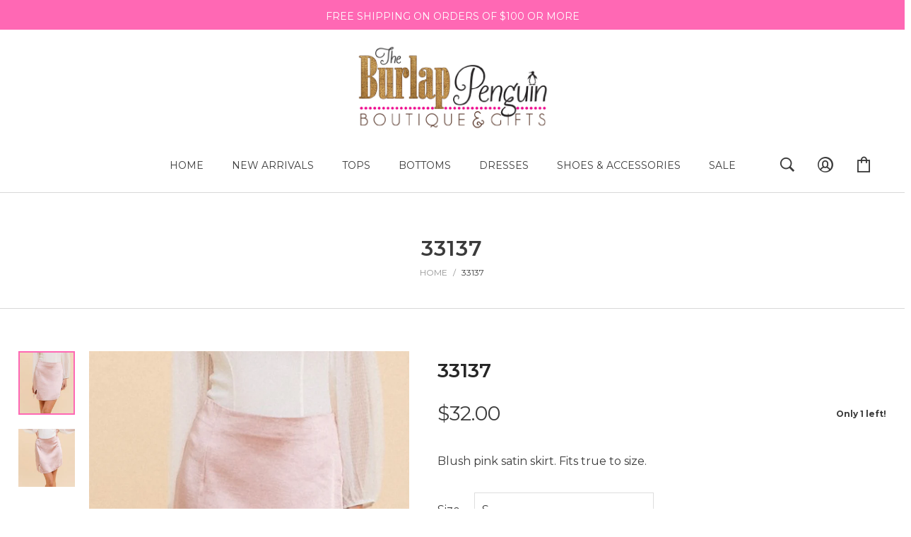

--- FILE ---
content_type: text/html; charset=utf-8
request_url: https://theburlappenguin.com/products/33137
body_size: 17478
content:
<!doctype html>
<html class="no-touch no-js">
<head>
  <script>(function(H){H.className=H.className.replace(/\bno-js\b/,'js')})(document.documentElement)</script>
  <!-- Basic page needs ================================================== -->
  <meta charset="utf-8">
  <meta http-equiv="X-UA-Compatible" content="IE=edge,chrome=1">
  

  <!-- Title and description ================================================== -->
  <title>33137 &ndash; The Burlap Penguin</title>
  
    <meta name="description" content="Blush pink satin skirt. Fits true to size. ">
  

  <!-- Product meta ================================================== -->
  <!-- /snippets/social-meta-tags.liquid -->




<meta property="og:site_name" content="The Burlap Penguin">
<meta property="og:url" content="https://theburlappenguin.com/products/33137">
<meta property="og:title" content="33137">
<meta property="og:type" content="product">
<meta property="og:description" content="Blush pink satin skirt. Fits true to size. ">

  <meta property="og:price:amount" content="32.00">
  <meta property="og:price:currency" content="USD">

<meta property="og:image" content="http://theburlappenguin.com/cdn/shop/products/image_8b0ca90c-2d16-47ac-bd8b-00b7b87fcf87_1200x1200.jpg?v=1674667166"><meta property="og:image" content="http://theburlappenguin.com/cdn/shop/products/image_422a61d7-67e7-45fb-bd6e-241eb658f2d2_1200x1200.jpg?v=1674667192">
<meta property="og:image:secure_url" content="https://theburlappenguin.com/cdn/shop/products/image_8b0ca90c-2d16-47ac-bd8b-00b7b87fcf87_1200x1200.jpg?v=1674667166"><meta property="og:image:secure_url" content="https://theburlappenguin.com/cdn/shop/products/image_422a61d7-67e7-45fb-bd6e-241eb658f2d2_1200x1200.jpg?v=1674667192">


<meta name="twitter:card" content="summary_large_image">
<meta name="twitter:title" content="33137">
<meta name="twitter:description" content="Blush pink satin skirt. Fits true to size. ">
  
  <!-- Helpers ================================================== -->
  <link rel="canonical" href="https://theburlappenguin.com/products/33137">
  <meta name="viewport" content="width=device-width,initial-scale=1">
  
  <script>
    /* <![CDATA[ */
    var wdc_theme_config = {
      "polyfills": {
        "css_vars": "//theburlappenguin.com/cdn/shop/t/2/assets/css-vars-polyfill.min.js?v=9240360523571432861599642671",
        "method": "request"
      },
      "money_format": "${{amount}}",
      "enable_swatches": false,
      "enable_multilang": false,
      "asset_url": "//theburlappenguin.com/cdn/shop/t/2/assets//?v=5474",
      "i18n": {
        "in_stock": "In Stock",
        "many_in_stock": "Many in stock",
        "out_of_stock": "Out of Stock",
        "add_to_cart": "Add to Cart",
        "sold_out": "Sold Out",
        "only_left": "Only [qty] left!",
        "will_be_in_stock_after": "Will be in stock after [date]",
        "add_wishlist": "Add to wishlist",
        "select_options": "Select Options",
        "unavailable": "Unavailable",
        "remove_wishlist": "Remove wishlist"
      }
    }
    /* ]]> */
    window.CSS&&window.CSS.supports&&window.CSS.supports("(--foo: red)")||jQuery.getScript(wdc_theme_config.polyfills.css_vars,function(){cssVars()});
  </script>
  
  


  <script>window.performance && window.performance.mark && window.performance.mark('shopify.content_for_header.start');</script><meta id="shopify-digital-wallet" name="shopify-digital-wallet" content="/45652181160/digital_wallets/dialog">
<meta name="shopify-checkout-api-token" content="d405295eee7308117d1c9c427ce58c82">
<meta id="in-context-paypal-metadata" data-shop-id="45652181160" data-venmo-supported="false" data-environment="production" data-locale="en_US" data-paypal-v4="true" data-currency="USD">
<link rel="alternate" type="application/json+oembed" href="https://theburlappenguin.com/products/33137.oembed">
<script async="async" src="/checkouts/internal/preloads.js?locale=en-US"></script>
<link rel="preconnect" href="https://shop.app" crossorigin="anonymous">
<script async="async" src="https://shop.app/checkouts/internal/preloads.js?locale=en-US&shop_id=45652181160" crossorigin="anonymous"></script>
<script id="apple-pay-shop-capabilities" type="application/json">{"shopId":45652181160,"countryCode":"US","currencyCode":"USD","merchantCapabilities":["supports3DS"],"merchantId":"gid:\/\/shopify\/Shop\/45652181160","merchantName":"The Burlap Penguin","requiredBillingContactFields":["postalAddress","email"],"requiredShippingContactFields":["postalAddress","email"],"shippingType":"shipping","supportedNetworks":["visa","masterCard","amex","discover","elo","jcb"],"total":{"type":"pending","label":"The Burlap Penguin","amount":"1.00"},"shopifyPaymentsEnabled":true,"supportsSubscriptions":true}</script>
<script id="shopify-features" type="application/json">{"accessToken":"d405295eee7308117d1c9c427ce58c82","betas":["rich-media-storefront-analytics"],"domain":"theburlappenguin.com","predictiveSearch":true,"shopId":45652181160,"locale":"en"}</script>
<script>var Shopify = Shopify || {};
Shopify.shop = "the-burlap-penguin-2.myshopify.com";
Shopify.locale = "en";
Shopify.currency = {"active":"USD","rate":"1.0"};
Shopify.country = "US";
Shopify.theme = {"name":"WDC The Burlap Penguin","id":111206105256,"schema_name":"The Burlap Penguin","schema_version":"1.0.0","theme_store_id":null,"role":"main"};
Shopify.theme.handle = "null";
Shopify.theme.style = {"id":null,"handle":null};
Shopify.cdnHost = "theburlappenguin.com/cdn";
Shopify.routes = Shopify.routes || {};
Shopify.routes.root = "/";</script>
<script type="module">!function(o){(o.Shopify=o.Shopify||{}).modules=!0}(window);</script>
<script>!function(o){function n(){var o=[];function n(){o.push(Array.prototype.slice.apply(arguments))}return n.q=o,n}var t=o.Shopify=o.Shopify||{};t.loadFeatures=n(),t.autoloadFeatures=n()}(window);</script>
<script>
  window.ShopifyPay = window.ShopifyPay || {};
  window.ShopifyPay.apiHost = "shop.app\/pay";
  window.ShopifyPay.redirectState = null;
</script>
<script id="shop-js-analytics" type="application/json">{"pageType":"product"}</script>
<script defer="defer" async type="module" src="//theburlappenguin.com/cdn/shopifycloud/shop-js/modules/v2/client.init-shop-cart-sync_BT-GjEfc.en.esm.js"></script>
<script defer="defer" async type="module" src="//theburlappenguin.com/cdn/shopifycloud/shop-js/modules/v2/chunk.common_D58fp_Oc.esm.js"></script>
<script defer="defer" async type="module" src="//theburlappenguin.com/cdn/shopifycloud/shop-js/modules/v2/chunk.modal_xMitdFEc.esm.js"></script>
<script type="module">
  await import("//theburlappenguin.com/cdn/shopifycloud/shop-js/modules/v2/client.init-shop-cart-sync_BT-GjEfc.en.esm.js");
await import("//theburlappenguin.com/cdn/shopifycloud/shop-js/modules/v2/chunk.common_D58fp_Oc.esm.js");
await import("//theburlappenguin.com/cdn/shopifycloud/shop-js/modules/v2/chunk.modal_xMitdFEc.esm.js");

  window.Shopify.SignInWithShop?.initShopCartSync?.({"fedCMEnabled":true,"windoidEnabled":true});

</script>
<script>
  window.Shopify = window.Shopify || {};
  if (!window.Shopify.featureAssets) window.Shopify.featureAssets = {};
  window.Shopify.featureAssets['shop-js'] = {"shop-cart-sync":["modules/v2/client.shop-cart-sync_DZOKe7Ll.en.esm.js","modules/v2/chunk.common_D58fp_Oc.esm.js","modules/v2/chunk.modal_xMitdFEc.esm.js"],"init-fed-cm":["modules/v2/client.init-fed-cm_B6oLuCjv.en.esm.js","modules/v2/chunk.common_D58fp_Oc.esm.js","modules/v2/chunk.modal_xMitdFEc.esm.js"],"shop-cash-offers":["modules/v2/client.shop-cash-offers_D2sdYoxE.en.esm.js","modules/v2/chunk.common_D58fp_Oc.esm.js","modules/v2/chunk.modal_xMitdFEc.esm.js"],"shop-login-button":["modules/v2/client.shop-login-button_QeVjl5Y3.en.esm.js","modules/v2/chunk.common_D58fp_Oc.esm.js","modules/v2/chunk.modal_xMitdFEc.esm.js"],"pay-button":["modules/v2/client.pay-button_DXTOsIq6.en.esm.js","modules/v2/chunk.common_D58fp_Oc.esm.js","modules/v2/chunk.modal_xMitdFEc.esm.js"],"shop-button":["modules/v2/client.shop-button_DQZHx9pm.en.esm.js","modules/v2/chunk.common_D58fp_Oc.esm.js","modules/v2/chunk.modal_xMitdFEc.esm.js"],"avatar":["modules/v2/client.avatar_BTnouDA3.en.esm.js"],"init-windoid":["modules/v2/client.init-windoid_CR1B-cfM.en.esm.js","modules/v2/chunk.common_D58fp_Oc.esm.js","modules/v2/chunk.modal_xMitdFEc.esm.js"],"init-shop-for-new-customer-accounts":["modules/v2/client.init-shop-for-new-customer-accounts_C_vY_xzh.en.esm.js","modules/v2/client.shop-login-button_QeVjl5Y3.en.esm.js","modules/v2/chunk.common_D58fp_Oc.esm.js","modules/v2/chunk.modal_xMitdFEc.esm.js"],"init-shop-email-lookup-coordinator":["modules/v2/client.init-shop-email-lookup-coordinator_BI7n9ZSv.en.esm.js","modules/v2/chunk.common_D58fp_Oc.esm.js","modules/v2/chunk.modal_xMitdFEc.esm.js"],"init-shop-cart-sync":["modules/v2/client.init-shop-cart-sync_BT-GjEfc.en.esm.js","modules/v2/chunk.common_D58fp_Oc.esm.js","modules/v2/chunk.modal_xMitdFEc.esm.js"],"shop-toast-manager":["modules/v2/client.shop-toast-manager_DiYdP3xc.en.esm.js","modules/v2/chunk.common_D58fp_Oc.esm.js","modules/v2/chunk.modal_xMitdFEc.esm.js"],"init-customer-accounts":["modules/v2/client.init-customer-accounts_D9ZNqS-Q.en.esm.js","modules/v2/client.shop-login-button_QeVjl5Y3.en.esm.js","modules/v2/chunk.common_D58fp_Oc.esm.js","modules/v2/chunk.modal_xMitdFEc.esm.js"],"init-customer-accounts-sign-up":["modules/v2/client.init-customer-accounts-sign-up_iGw4briv.en.esm.js","modules/v2/client.shop-login-button_QeVjl5Y3.en.esm.js","modules/v2/chunk.common_D58fp_Oc.esm.js","modules/v2/chunk.modal_xMitdFEc.esm.js"],"shop-follow-button":["modules/v2/client.shop-follow-button_CqMgW2wH.en.esm.js","modules/v2/chunk.common_D58fp_Oc.esm.js","modules/v2/chunk.modal_xMitdFEc.esm.js"],"checkout-modal":["modules/v2/client.checkout-modal_xHeaAweL.en.esm.js","modules/v2/chunk.common_D58fp_Oc.esm.js","modules/v2/chunk.modal_xMitdFEc.esm.js"],"shop-login":["modules/v2/client.shop-login_D91U-Q7h.en.esm.js","modules/v2/chunk.common_D58fp_Oc.esm.js","modules/v2/chunk.modal_xMitdFEc.esm.js"],"lead-capture":["modules/v2/client.lead-capture_BJmE1dJe.en.esm.js","modules/v2/chunk.common_D58fp_Oc.esm.js","modules/v2/chunk.modal_xMitdFEc.esm.js"],"payment-terms":["modules/v2/client.payment-terms_Ci9AEqFq.en.esm.js","modules/v2/chunk.common_D58fp_Oc.esm.js","modules/v2/chunk.modal_xMitdFEc.esm.js"]};
</script>
<script>(function() {
  var isLoaded = false;
  function asyncLoad() {
    if (isLoaded) return;
    isLoaded = true;
    var urls = ["https:\/\/cdn.prooffactor.com\/javascript\/dist\/1.0\/jcr-widget.js?account_id=shopify:the-burlap-penguin-2.myshopify.com\u0026shop=the-burlap-penguin-2.myshopify.com","https:\/\/reconvert-cdn.com\/assets\/js\/store_reconvert_node.js?v=2\u0026scid=OWU0YWNkZTc0MmFmNTNkMTY2YzYwZGJkM2UxNzZiNDcuM2UxNWQ2YWJkMDYwMWI0MzdkZjc1Yzg1ZDA1MzhjZDU=\u0026shop=the-burlap-penguin-2.myshopify.com","https:\/\/reconvert-cdn.com\/assets\/js\/reconvert_script_tags.mini.js?scid=TEhZWWJYS1F0QUdrZktseEdDcW9qdz09\u0026shop=the-burlap-penguin-2.myshopify.com"];
    for (var i = 0; i < urls.length; i++) {
      var s = document.createElement('script');
      s.type = 'text/javascript';
      s.async = true;
      s.src = urls[i];
      var x = document.getElementsByTagName('script')[0];
      x.parentNode.insertBefore(s, x);
    }
  };
  if(window.attachEvent) {
    window.attachEvent('onload', asyncLoad);
  } else {
    window.addEventListener('load', asyncLoad, false);
  }
})();</script>
<script id="__st">var __st={"a":45652181160,"offset":-18000,"reqid":"61dec4b8-4c68-4641-915e-a6c3fe758dd2-1769246840","pageurl":"theburlappenguin.com\/products\/33137","u":"97e4ae0e305b","p":"product","rtyp":"product","rid":7753112649896};</script>
<script>window.ShopifyPaypalV4VisibilityTracking = true;</script>
<script id="captcha-bootstrap">!function(){'use strict';const t='contact',e='account',n='new_comment',o=[[t,t],['blogs',n],['comments',n],[t,'customer']],c=[[e,'customer_login'],[e,'guest_login'],[e,'recover_customer_password'],[e,'create_customer']],r=t=>t.map((([t,e])=>`form[action*='/${t}']:not([data-nocaptcha='true']) input[name='form_type'][value='${e}']`)).join(','),a=t=>()=>t?[...document.querySelectorAll(t)].map((t=>t.form)):[];function s(){const t=[...o],e=r(t);return a(e)}const i='password',u='form_key',d=['recaptcha-v3-token','g-recaptcha-response','h-captcha-response',i],f=()=>{try{return window.sessionStorage}catch{return}},m='__shopify_v',_=t=>t.elements[u];function p(t,e,n=!1){try{const o=window.sessionStorage,c=JSON.parse(o.getItem(e)),{data:r}=function(t){const{data:e,action:n}=t;return t[m]||n?{data:e,action:n}:{data:t,action:n}}(c);for(const[e,n]of Object.entries(r))t.elements[e]&&(t.elements[e].value=n);n&&o.removeItem(e)}catch(o){console.error('form repopulation failed',{error:o})}}const l='form_type',E='cptcha';function T(t){t.dataset[E]=!0}const w=window,h=w.document,L='Shopify',v='ce_forms',y='captcha';let A=!1;((t,e)=>{const n=(g='f06e6c50-85a8-45c8-87d0-21a2b65856fe',I='https://cdn.shopify.com/shopifycloud/storefront-forms-hcaptcha/ce_storefront_forms_captcha_hcaptcha.v1.5.2.iife.js',D={infoText:'Protected by hCaptcha',privacyText:'Privacy',termsText:'Terms'},(t,e,n)=>{const o=w[L][v],c=o.bindForm;if(c)return c(t,g,e,D).then(n);var r;o.q.push([[t,g,e,D],n]),r=I,A||(h.body.append(Object.assign(h.createElement('script'),{id:'captcha-provider',async:!0,src:r})),A=!0)});var g,I,D;w[L]=w[L]||{},w[L][v]=w[L][v]||{},w[L][v].q=[],w[L][y]=w[L][y]||{},w[L][y].protect=function(t,e){n(t,void 0,e),T(t)},Object.freeze(w[L][y]),function(t,e,n,w,h,L){const[v,y,A,g]=function(t,e,n){const i=e?o:[],u=t?c:[],d=[...i,...u],f=r(d),m=r(i),_=r(d.filter((([t,e])=>n.includes(e))));return[a(f),a(m),a(_),s()]}(w,h,L),I=t=>{const e=t.target;return e instanceof HTMLFormElement?e:e&&e.form},D=t=>v().includes(t);t.addEventListener('submit',(t=>{const e=I(t);if(!e)return;const n=D(e)&&!e.dataset.hcaptchaBound&&!e.dataset.recaptchaBound,o=_(e),c=g().includes(e)&&(!o||!o.value);(n||c)&&t.preventDefault(),c&&!n&&(function(t){try{if(!f())return;!function(t){const e=f();if(!e)return;const n=_(t);if(!n)return;const o=n.value;o&&e.removeItem(o)}(t);const e=Array.from(Array(32),(()=>Math.random().toString(36)[2])).join('');!function(t,e){_(t)||t.append(Object.assign(document.createElement('input'),{type:'hidden',name:u})),t.elements[u].value=e}(t,e),function(t,e){const n=f();if(!n)return;const o=[...t.querySelectorAll(`input[type='${i}']`)].map((({name:t})=>t)),c=[...d,...o],r={};for(const[a,s]of new FormData(t).entries())c.includes(a)||(r[a]=s);n.setItem(e,JSON.stringify({[m]:1,action:t.action,data:r}))}(t,e)}catch(e){console.error('failed to persist form',e)}}(e),e.submit())}));const S=(t,e)=>{t&&!t.dataset[E]&&(n(t,e.some((e=>e===t))),T(t))};for(const o of['focusin','change'])t.addEventListener(o,(t=>{const e=I(t);D(e)&&S(e,y())}));const B=e.get('form_key'),M=e.get(l),P=B&&M;t.addEventListener('DOMContentLoaded',(()=>{const t=y();if(P)for(const e of t)e.elements[l].value===M&&p(e,B);[...new Set([...A(),...v().filter((t=>'true'===t.dataset.shopifyCaptcha))])].forEach((e=>S(e,t)))}))}(h,new URLSearchParams(w.location.search),n,t,e,['guest_login'])})(!0,!0)}();</script>
<script integrity="sha256-4kQ18oKyAcykRKYeNunJcIwy7WH5gtpwJnB7kiuLZ1E=" data-source-attribution="shopify.loadfeatures" defer="defer" src="//theburlappenguin.com/cdn/shopifycloud/storefront/assets/storefront/load_feature-a0a9edcb.js" crossorigin="anonymous"></script>
<script crossorigin="anonymous" defer="defer" src="//theburlappenguin.com/cdn/shopifycloud/storefront/assets/shopify_pay/storefront-65b4c6d7.js?v=20250812"></script>
<script data-source-attribution="shopify.dynamic_checkout.dynamic.init">var Shopify=Shopify||{};Shopify.PaymentButton=Shopify.PaymentButton||{isStorefrontPortableWallets:!0,init:function(){window.Shopify.PaymentButton.init=function(){};var t=document.createElement("script");t.src="https://theburlappenguin.com/cdn/shopifycloud/portable-wallets/latest/portable-wallets.en.js",t.type="module",document.head.appendChild(t)}};
</script>
<script data-source-attribution="shopify.dynamic_checkout.buyer_consent">
  function portableWalletsHideBuyerConsent(e){var t=document.getElementById("shopify-buyer-consent"),n=document.getElementById("shopify-subscription-policy-button");t&&n&&(t.classList.add("hidden"),t.setAttribute("aria-hidden","true"),n.removeEventListener("click",e))}function portableWalletsShowBuyerConsent(e){var t=document.getElementById("shopify-buyer-consent"),n=document.getElementById("shopify-subscription-policy-button");t&&n&&(t.classList.remove("hidden"),t.removeAttribute("aria-hidden"),n.addEventListener("click",e))}window.Shopify?.PaymentButton&&(window.Shopify.PaymentButton.hideBuyerConsent=portableWalletsHideBuyerConsent,window.Shopify.PaymentButton.showBuyerConsent=portableWalletsShowBuyerConsent);
</script>
<script data-source-attribution="shopify.dynamic_checkout.cart.bootstrap">document.addEventListener("DOMContentLoaded",(function(){function t(){return document.querySelector("shopify-accelerated-checkout-cart, shopify-accelerated-checkout")}if(t())Shopify.PaymentButton.init();else{new MutationObserver((function(e,n){t()&&(Shopify.PaymentButton.init(),n.disconnect())})).observe(document.body,{childList:!0,subtree:!0})}}));
</script>
<link id="shopify-accelerated-checkout-styles" rel="stylesheet" media="screen" href="https://theburlappenguin.com/cdn/shopifycloud/portable-wallets/latest/accelerated-checkout-backwards-compat.css" crossorigin="anonymous">
<style id="shopify-accelerated-checkout-cart">
        #shopify-buyer-consent {
  margin-top: 1em;
  display: inline-block;
  width: 100%;
}

#shopify-buyer-consent.hidden {
  display: none;
}

#shopify-subscription-policy-button {
  background: none;
  border: none;
  padding: 0;
  text-decoration: underline;
  font-size: inherit;
  cursor: pointer;
}

#shopify-subscription-policy-button::before {
  box-shadow: none;
}

      </style>

<script>window.performance && window.performance.mark && window.performance.mark('shopify.content_for_header.end');</script> <!-- Header hook for plugins -->

  

  <link href="//theburlappenguin.com/cdn/shop/t/2/assets/wdcicon.css?v=23270125642010798881599642678" rel="stylesheet" type="text/css" media="all" />
  <link href="//theburlappenguin.com/cdn/shop/t/2/assets/megamenu.scss.css?v=136704846786241508241600159584" rel="stylesheet" type="text/css" media="all" />
  <link href="//theburlappenguin.com/cdn/shop/t/2/assets/application.scss.css?v=87853274582591157021648520991" rel="stylesheet" type="text/css" media="all" />
<link href="https://monorail-edge.shopifysvc.com" rel="dns-prefetch">
<script>(function(){if ("sendBeacon" in navigator && "performance" in window) {try {var session_token_from_headers = performance.getEntriesByType('navigation')[0].serverTiming.find(x => x.name == '_s').description;} catch {var session_token_from_headers = undefined;}var session_cookie_matches = document.cookie.match(/_shopify_s=([^;]*)/);var session_token_from_cookie = session_cookie_matches && session_cookie_matches.length === 2 ? session_cookie_matches[1] : "";var session_token = session_token_from_headers || session_token_from_cookie || "";function handle_abandonment_event(e) {var entries = performance.getEntries().filter(function(entry) {return /monorail-edge.shopifysvc.com/.test(entry.name);});if (!window.abandonment_tracked && entries.length === 0) {window.abandonment_tracked = true;var currentMs = Date.now();var navigation_start = performance.timing.navigationStart;var payload = {shop_id: 45652181160,url: window.location.href,navigation_start,duration: currentMs - navigation_start,session_token,page_type: "product"};window.navigator.sendBeacon("https://monorail-edge.shopifysvc.com/v1/produce", JSON.stringify({schema_id: "online_store_buyer_site_abandonment/1.1",payload: payload,metadata: {event_created_at_ms: currentMs,event_sent_at_ms: currentMs}}));}}window.addEventListener('pagehide', handle_abandonment_event);}}());</script>
<script id="web-pixels-manager-setup">(function e(e,d,r,n,o){if(void 0===o&&(o={}),!Boolean(null===(a=null===(i=window.Shopify)||void 0===i?void 0:i.analytics)||void 0===a?void 0:a.replayQueue)){var i,a;window.Shopify=window.Shopify||{};var t=window.Shopify;t.analytics=t.analytics||{};var s=t.analytics;s.replayQueue=[],s.publish=function(e,d,r){return s.replayQueue.push([e,d,r]),!0};try{self.performance.mark("wpm:start")}catch(e){}var l=function(){var e={modern:/Edge?\/(1{2}[4-9]|1[2-9]\d|[2-9]\d{2}|\d{4,})\.\d+(\.\d+|)|Firefox\/(1{2}[4-9]|1[2-9]\d|[2-9]\d{2}|\d{4,})\.\d+(\.\d+|)|Chrom(ium|e)\/(9{2}|\d{3,})\.\d+(\.\d+|)|(Maci|X1{2}).+ Version\/(15\.\d+|(1[6-9]|[2-9]\d|\d{3,})\.\d+)([,.]\d+|)( \(\w+\)|)( Mobile\/\w+|) Safari\/|Chrome.+OPR\/(9{2}|\d{3,})\.\d+\.\d+|(CPU[ +]OS|iPhone[ +]OS|CPU[ +]iPhone|CPU IPhone OS|CPU iPad OS)[ +]+(15[._]\d+|(1[6-9]|[2-9]\d|\d{3,})[._]\d+)([._]\d+|)|Android:?[ /-](13[3-9]|1[4-9]\d|[2-9]\d{2}|\d{4,})(\.\d+|)(\.\d+|)|Android.+Firefox\/(13[5-9]|1[4-9]\d|[2-9]\d{2}|\d{4,})\.\d+(\.\d+|)|Android.+Chrom(ium|e)\/(13[3-9]|1[4-9]\d|[2-9]\d{2}|\d{4,})\.\d+(\.\d+|)|SamsungBrowser\/([2-9]\d|\d{3,})\.\d+/,legacy:/Edge?\/(1[6-9]|[2-9]\d|\d{3,})\.\d+(\.\d+|)|Firefox\/(5[4-9]|[6-9]\d|\d{3,})\.\d+(\.\d+|)|Chrom(ium|e)\/(5[1-9]|[6-9]\d|\d{3,})\.\d+(\.\d+|)([\d.]+$|.*Safari\/(?![\d.]+ Edge\/[\d.]+$))|(Maci|X1{2}).+ Version\/(10\.\d+|(1[1-9]|[2-9]\d|\d{3,})\.\d+)([,.]\d+|)( \(\w+\)|)( Mobile\/\w+|) Safari\/|Chrome.+OPR\/(3[89]|[4-9]\d|\d{3,})\.\d+\.\d+|(CPU[ +]OS|iPhone[ +]OS|CPU[ +]iPhone|CPU IPhone OS|CPU iPad OS)[ +]+(10[._]\d+|(1[1-9]|[2-9]\d|\d{3,})[._]\d+)([._]\d+|)|Android:?[ /-](13[3-9]|1[4-9]\d|[2-9]\d{2}|\d{4,})(\.\d+|)(\.\d+|)|Mobile Safari.+OPR\/([89]\d|\d{3,})\.\d+\.\d+|Android.+Firefox\/(13[5-9]|1[4-9]\d|[2-9]\d{2}|\d{4,})\.\d+(\.\d+|)|Android.+Chrom(ium|e)\/(13[3-9]|1[4-9]\d|[2-9]\d{2}|\d{4,})\.\d+(\.\d+|)|Android.+(UC? ?Browser|UCWEB|U3)[ /]?(15\.([5-9]|\d{2,})|(1[6-9]|[2-9]\d|\d{3,})\.\d+)\.\d+|SamsungBrowser\/(5\.\d+|([6-9]|\d{2,})\.\d+)|Android.+MQ{2}Browser\/(14(\.(9|\d{2,})|)|(1[5-9]|[2-9]\d|\d{3,})(\.\d+|))(\.\d+|)|K[Aa][Ii]OS\/(3\.\d+|([4-9]|\d{2,})\.\d+)(\.\d+|)/},d=e.modern,r=e.legacy,n=navigator.userAgent;return n.match(d)?"modern":n.match(r)?"legacy":"unknown"}(),u="modern"===l?"modern":"legacy",c=(null!=n?n:{modern:"",legacy:""})[u],f=function(e){return[e.baseUrl,"/wpm","/b",e.hashVersion,"modern"===e.buildTarget?"m":"l",".js"].join("")}({baseUrl:d,hashVersion:r,buildTarget:u}),m=function(e){var d=e.version,r=e.bundleTarget,n=e.surface,o=e.pageUrl,i=e.monorailEndpoint;return{emit:function(e){var a=e.status,t=e.errorMsg,s=(new Date).getTime(),l=JSON.stringify({metadata:{event_sent_at_ms:s},events:[{schema_id:"web_pixels_manager_load/3.1",payload:{version:d,bundle_target:r,page_url:o,status:a,surface:n,error_msg:t},metadata:{event_created_at_ms:s}}]});if(!i)return console&&console.warn&&console.warn("[Web Pixels Manager] No Monorail endpoint provided, skipping logging."),!1;try{return self.navigator.sendBeacon.bind(self.navigator)(i,l)}catch(e){}var u=new XMLHttpRequest;try{return u.open("POST",i,!0),u.setRequestHeader("Content-Type","text/plain"),u.send(l),!0}catch(e){return console&&console.warn&&console.warn("[Web Pixels Manager] Got an unhandled error while logging to Monorail."),!1}}}}({version:r,bundleTarget:l,surface:e.surface,pageUrl:self.location.href,monorailEndpoint:e.monorailEndpoint});try{o.browserTarget=l,function(e){var d=e.src,r=e.async,n=void 0===r||r,o=e.onload,i=e.onerror,a=e.sri,t=e.scriptDataAttributes,s=void 0===t?{}:t,l=document.createElement("script"),u=document.querySelector("head"),c=document.querySelector("body");if(l.async=n,l.src=d,a&&(l.integrity=a,l.crossOrigin="anonymous"),s)for(var f in s)if(Object.prototype.hasOwnProperty.call(s,f))try{l.dataset[f]=s[f]}catch(e){}if(o&&l.addEventListener("load",o),i&&l.addEventListener("error",i),u)u.appendChild(l);else{if(!c)throw new Error("Did not find a head or body element to append the script");c.appendChild(l)}}({src:f,async:!0,onload:function(){if(!function(){var e,d;return Boolean(null===(d=null===(e=window.Shopify)||void 0===e?void 0:e.analytics)||void 0===d?void 0:d.initialized)}()){var d=window.webPixelsManager.init(e)||void 0;if(d){var r=window.Shopify.analytics;r.replayQueue.forEach((function(e){var r=e[0],n=e[1],o=e[2];d.publishCustomEvent(r,n,o)})),r.replayQueue=[],r.publish=d.publishCustomEvent,r.visitor=d.visitor,r.initialized=!0}}},onerror:function(){return m.emit({status:"failed",errorMsg:"".concat(f," has failed to load")})},sri:function(e){var d=/^sha384-[A-Za-z0-9+/=]+$/;return"string"==typeof e&&d.test(e)}(c)?c:"",scriptDataAttributes:o}),m.emit({status:"loading"})}catch(e){m.emit({status:"failed",errorMsg:(null==e?void 0:e.message)||"Unknown error"})}}})({shopId: 45652181160,storefrontBaseUrl: "https://theburlappenguin.com",extensionsBaseUrl: "https://extensions.shopifycdn.com/cdn/shopifycloud/web-pixels-manager",monorailEndpoint: "https://monorail-edge.shopifysvc.com/unstable/produce_batch",surface: "storefront-renderer",enabledBetaFlags: ["2dca8a86"],webPixelsConfigList: [{"id":"1671004328","configuration":"{\"accountID\":\"the-burlap-penguin-2\"}","eventPayloadVersion":"v1","runtimeContext":"STRICT","scriptVersion":"5503eca56790d6863e31590c8c364ee3","type":"APP","apiClientId":12388204545,"privacyPurposes":["ANALYTICS","MARKETING","SALE_OF_DATA"],"dataSharingAdjustments":{"protectedCustomerApprovalScopes":["read_customer_email","read_customer_name","read_customer_personal_data","read_customer_phone"]}},{"id":"shopify-app-pixel","configuration":"{}","eventPayloadVersion":"v1","runtimeContext":"STRICT","scriptVersion":"0450","apiClientId":"shopify-pixel","type":"APP","privacyPurposes":["ANALYTICS","MARKETING"]},{"id":"shopify-custom-pixel","eventPayloadVersion":"v1","runtimeContext":"LAX","scriptVersion":"0450","apiClientId":"shopify-pixel","type":"CUSTOM","privacyPurposes":["ANALYTICS","MARKETING"]}],isMerchantRequest: false,initData: {"shop":{"name":"The Burlap Penguin","paymentSettings":{"currencyCode":"USD"},"myshopifyDomain":"the-burlap-penguin-2.myshopify.com","countryCode":"US","storefrontUrl":"https:\/\/theburlappenguin.com"},"customer":null,"cart":null,"checkout":null,"productVariants":[{"price":{"amount":32.0,"currencyCode":"USD"},"product":{"title":"33137","vendor":"The Burlap Penguin","id":"7753112649896","untranslatedTitle":"33137","url":"\/products\/33137","type":"Unclassified"},"id":"43144107098280","image":{"src":"\/\/theburlappenguin.com\/cdn\/shop\/products\/image_8b0ca90c-2d16-47ac-bd8b-00b7b87fcf87.jpg?v=1674667166"},"sku":"109351","title":"S","untranslatedTitle":"S"},{"price":{"amount":32.0,"currencyCode":"USD"},"product":{"title":"33137","vendor":"The Burlap Penguin","id":"7753112649896","untranslatedTitle":"33137","url":"\/products\/33137","type":"Unclassified"},"id":"43144107131048","image":{"src":"\/\/theburlappenguin.com\/cdn\/shop\/products\/image_8b0ca90c-2d16-47ac-bd8b-00b7b87fcf87.jpg?v=1674667166"},"sku":"109352","title":"M","untranslatedTitle":"M"},{"price":{"amount":32.0,"currencyCode":"USD"},"product":{"title":"33137","vendor":"The Burlap Penguin","id":"7753112649896","untranslatedTitle":"33137","url":"\/products\/33137","type":"Unclassified"},"id":"43144107163816","image":{"src":"\/\/theburlappenguin.com\/cdn\/shop\/products\/image_8b0ca90c-2d16-47ac-bd8b-00b7b87fcf87.jpg?v=1674667166"},"sku":"109353","title":"L","untranslatedTitle":"L"}],"purchasingCompany":null},},"https://theburlappenguin.com/cdn","fcfee988w5aeb613cpc8e4bc33m6693e112",{"modern":"","legacy":""},{"shopId":"45652181160","storefrontBaseUrl":"https:\/\/theburlappenguin.com","extensionBaseUrl":"https:\/\/extensions.shopifycdn.com\/cdn\/shopifycloud\/web-pixels-manager","surface":"storefront-renderer","enabledBetaFlags":"[\"2dca8a86\"]","isMerchantRequest":"false","hashVersion":"fcfee988w5aeb613cpc8e4bc33m6693e112","publish":"custom","events":"[[\"page_viewed\",{}],[\"product_viewed\",{\"productVariant\":{\"price\":{\"amount\":32.0,\"currencyCode\":\"USD\"},\"product\":{\"title\":\"33137\",\"vendor\":\"The Burlap Penguin\",\"id\":\"7753112649896\",\"untranslatedTitle\":\"33137\",\"url\":\"\/products\/33137\",\"type\":\"Unclassified\"},\"id\":\"43144107098280\",\"image\":{\"src\":\"\/\/theburlappenguin.com\/cdn\/shop\/products\/image_8b0ca90c-2d16-47ac-bd8b-00b7b87fcf87.jpg?v=1674667166\"},\"sku\":\"109351\",\"title\":\"S\",\"untranslatedTitle\":\"S\"}}]]"});</script><script>
  window.ShopifyAnalytics = window.ShopifyAnalytics || {};
  window.ShopifyAnalytics.meta = window.ShopifyAnalytics.meta || {};
  window.ShopifyAnalytics.meta.currency = 'USD';
  var meta = {"product":{"id":7753112649896,"gid":"gid:\/\/shopify\/Product\/7753112649896","vendor":"The Burlap Penguin","type":"Unclassified","handle":"33137","variants":[{"id":43144107098280,"price":3200,"name":"33137 - S","public_title":"S","sku":"109351"},{"id":43144107131048,"price":3200,"name":"33137 - M","public_title":"M","sku":"109352"},{"id":43144107163816,"price":3200,"name":"33137 - L","public_title":"L","sku":"109353"}],"remote":false},"page":{"pageType":"product","resourceType":"product","resourceId":7753112649896,"requestId":"61dec4b8-4c68-4641-915e-a6c3fe758dd2-1769246840"}};
  for (var attr in meta) {
    window.ShopifyAnalytics.meta[attr] = meta[attr];
  }
</script>
<script class="analytics">
  (function () {
    var customDocumentWrite = function(content) {
      var jquery = null;

      if (window.jQuery) {
        jquery = window.jQuery;
      } else if (window.Checkout && window.Checkout.$) {
        jquery = window.Checkout.$;
      }

      if (jquery) {
        jquery('body').append(content);
      }
    };

    var hasLoggedConversion = function(token) {
      if (token) {
        return document.cookie.indexOf('loggedConversion=' + token) !== -1;
      }
      return false;
    }

    var setCookieIfConversion = function(token) {
      if (token) {
        var twoMonthsFromNow = new Date(Date.now());
        twoMonthsFromNow.setMonth(twoMonthsFromNow.getMonth() + 2);

        document.cookie = 'loggedConversion=' + token + '; expires=' + twoMonthsFromNow;
      }
    }

    var trekkie = window.ShopifyAnalytics.lib = window.trekkie = window.trekkie || [];
    if (trekkie.integrations) {
      return;
    }
    trekkie.methods = [
      'identify',
      'page',
      'ready',
      'track',
      'trackForm',
      'trackLink'
    ];
    trekkie.factory = function(method) {
      return function() {
        var args = Array.prototype.slice.call(arguments);
        args.unshift(method);
        trekkie.push(args);
        return trekkie;
      };
    };
    for (var i = 0; i < trekkie.methods.length; i++) {
      var key = trekkie.methods[i];
      trekkie[key] = trekkie.factory(key);
    }
    trekkie.load = function(config) {
      trekkie.config = config || {};
      trekkie.config.initialDocumentCookie = document.cookie;
      var first = document.getElementsByTagName('script')[0];
      var script = document.createElement('script');
      script.type = 'text/javascript';
      script.onerror = function(e) {
        var scriptFallback = document.createElement('script');
        scriptFallback.type = 'text/javascript';
        scriptFallback.onerror = function(error) {
                var Monorail = {
      produce: function produce(monorailDomain, schemaId, payload) {
        var currentMs = new Date().getTime();
        var event = {
          schema_id: schemaId,
          payload: payload,
          metadata: {
            event_created_at_ms: currentMs,
            event_sent_at_ms: currentMs
          }
        };
        return Monorail.sendRequest("https://" + monorailDomain + "/v1/produce", JSON.stringify(event));
      },
      sendRequest: function sendRequest(endpointUrl, payload) {
        // Try the sendBeacon API
        if (window && window.navigator && typeof window.navigator.sendBeacon === 'function' && typeof window.Blob === 'function' && !Monorail.isIos12()) {
          var blobData = new window.Blob([payload], {
            type: 'text/plain'
          });

          if (window.navigator.sendBeacon(endpointUrl, blobData)) {
            return true;
          } // sendBeacon was not successful

        } // XHR beacon

        var xhr = new XMLHttpRequest();

        try {
          xhr.open('POST', endpointUrl);
          xhr.setRequestHeader('Content-Type', 'text/plain');
          xhr.send(payload);
        } catch (e) {
          console.log(e);
        }

        return false;
      },
      isIos12: function isIos12() {
        return window.navigator.userAgent.lastIndexOf('iPhone; CPU iPhone OS 12_') !== -1 || window.navigator.userAgent.lastIndexOf('iPad; CPU OS 12_') !== -1;
      }
    };
    Monorail.produce('monorail-edge.shopifysvc.com',
      'trekkie_storefront_load_errors/1.1',
      {shop_id: 45652181160,
      theme_id: 111206105256,
      app_name: "storefront",
      context_url: window.location.href,
      source_url: "//theburlappenguin.com/cdn/s/trekkie.storefront.8d95595f799fbf7e1d32231b9a28fd43b70c67d3.min.js"});

        };
        scriptFallback.async = true;
        scriptFallback.src = '//theburlappenguin.com/cdn/s/trekkie.storefront.8d95595f799fbf7e1d32231b9a28fd43b70c67d3.min.js';
        first.parentNode.insertBefore(scriptFallback, first);
      };
      script.async = true;
      script.src = '//theburlappenguin.com/cdn/s/trekkie.storefront.8d95595f799fbf7e1d32231b9a28fd43b70c67d3.min.js';
      first.parentNode.insertBefore(script, first);
    };
    trekkie.load(
      {"Trekkie":{"appName":"storefront","development":false,"defaultAttributes":{"shopId":45652181160,"isMerchantRequest":null,"themeId":111206105256,"themeCityHash":"11208212764509117776","contentLanguage":"en","currency":"USD","eventMetadataId":"2cc94bae-4ef8-4086-bcef-170716b1cfe1"},"isServerSideCookieWritingEnabled":true,"monorailRegion":"shop_domain","enabledBetaFlags":["65f19447"]},"Session Attribution":{},"S2S":{"facebookCapiEnabled":false,"source":"trekkie-storefront-renderer","apiClientId":580111}}
    );

    var loaded = false;
    trekkie.ready(function() {
      if (loaded) return;
      loaded = true;

      window.ShopifyAnalytics.lib = window.trekkie;

      var originalDocumentWrite = document.write;
      document.write = customDocumentWrite;
      try { window.ShopifyAnalytics.merchantGoogleAnalytics.call(this); } catch(error) {};
      document.write = originalDocumentWrite;

      window.ShopifyAnalytics.lib.page(null,{"pageType":"product","resourceType":"product","resourceId":7753112649896,"requestId":"61dec4b8-4c68-4641-915e-a6c3fe758dd2-1769246840","shopifyEmitted":true});

      var match = window.location.pathname.match(/checkouts\/(.+)\/(thank_you|post_purchase)/)
      var token = match? match[1]: undefined;
      if (!hasLoggedConversion(token)) {
        setCookieIfConversion(token);
        window.ShopifyAnalytics.lib.track("Viewed Product",{"currency":"USD","variantId":43144107098280,"productId":7753112649896,"productGid":"gid:\/\/shopify\/Product\/7753112649896","name":"33137 - S","price":"32.00","sku":"109351","brand":"The Burlap Penguin","variant":"S","category":"Unclassified","nonInteraction":true,"remote":false},undefined,undefined,{"shopifyEmitted":true});
      window.ShopifyAnalytics.lib.track("monorail:\/\/trekkie_storefront_viewed_product\/1.1",{"currency":"USD","variantId":43144107098280,"productId":7753112649896,"productGid":"gid:\/\/shopify\/Product\/7753112649896","name":"33137 - S","price":"32.00","sku":"109351","brand":"The Burlap Penguin","variant":"S","category":"Unclassified","nonInteraction":true,"remote":false,"referer":"https:\/\/theburlappenguin.com\/products\/33137"});
      }
    });


        var eventsListenerScript = document.createElement('script');
        eventsListenerScript.async = true;
        eventsListenerScript.src = "//theburlappenguin.com/cdn/shopifycloud/storefront/assets/shop_events_listener-3da45d37.js";
        document.getElementsByTagName('head')[0].appendChild(eventsListenerScript);

})();</script>
<script
  defer
  src="https://theburlappenguin.com/cdn/shopifycloud/perf-kit/shopify-perf-kit-3.0.4.min.js"
  data-application="storefront-renderer"
  data-shop-id="45652181160"
  data-render-region="gcp-us-east1"
  data-page-type="product"
  data-theme-instance-id="111206105256"
  data-theme-name="The Burlap Penguin"
  data-theme-version="1.0.0"
  data-monorail-region="shop_domain"
  data-resource-timing-sampling-rate="10"
  data-shs="true"
  data-shs-beacon="true"
  data-shs-export-with-fetch="true"
  data-shs-logs-sample-rate="1"
  data-shs-beacon-endpoint="https://theburlappenguin.com/api/collect"
></script>
</head>
<body id="33137" class="template-product tpl-1col">
  <div id="outer-wrap" class="site">
    <div id="shopify-section-header" class="shopify-section"><header class="site-header">
    <div class="site-header-top">
        <div class="container">
          	<div class="header-top-inner">
              
              <div class="site-header_top--center">
                
                  <div class="topbar_txt">
                    
                    
<div>
  <span>FREE SHIPPING ON ORDERS OF $100 OR MORE</span>
</div>

                  </div>
                
              </div>
              <div class="site-header_top--right">
                <div class="site-header--icon-links">
                  <a href="/search" class="js--elem site-header--icon-search"><i class="wdcicon-zoom-1"></i></a>
                  <a href="/account/login" id="customer_login_link"><i class="wdcicon-circle-10 "></i></a>
                  <a href="/cart" class="js--elem site-header--icon-cart"><i class="wdcicon-bag-20"></i><span class="counter hidden-count">0</span></a>
                </div>
              </div>
          	</div>
        </div>
    </div>
    <div class="site-header-main">
        <div class="container">
            <div class="header-main-inner">
                <div class="site-header--center">
                    <h1 class="header-logo" itemscope itemtype="http://schema.org/Organization">
                        <meta itemprop="url" content="https://theburlappenguin.com">
                        <a class="logo-img" href="/" title="The Burlap Penguin">
                        
                        <img
                            data-src="//theburlappenguin.com/cdn/shop/t/2/assets/logo.png?v=71347157691592778041599645319"
                            src="//theburlappenguin.com/cdn/shop/t/2/assets/logo.png?v=71347157691592778041599645319"
                            alt="The Burlap Penguin" itemprop="logo" class="lazyautosizes lazyloaded" data-sizes="auto">
                        
                        </a>
                    </h1>
                </div>
            </div>
        </div>
    </div>
    <div class="site-header-bottom">
        <div class="container">
            <div class="header-bottom-inner">
                <div class="mobile-controls">
                    <button class="menu-toggle mobileNavBar-link" aria-controls="navBar" aria-expanded="false"><span class="wdcicon-menu-1" aria-hidden="true"></span>Menu</button>
                    <div class="site-header--icon-links">
                      <a href="/search" class="js--elem site-header--icon-search"><i class="wdcicon-zoom-1"></i></a>
                      <a href="/account/login" id="customer_login_link"><i class="wdcicon-circle-10 "></i></a>
                      <a href="/cart" class="js--elem site-header--icon-cart"><i class="wdcicon-bag-20"></i><span class="counter hidden-count">0</span></a>
                    </div>
                </div>
                <div class="mobile-contents">
                    <div class="mobile-controls">
                        
                        <span class="site-header--meta-links">
                            
                            <a href="/account/login" id="customer_login_link">Sign in</a>
                            <span class="site-header--spacer">or</span>
                            <a href="/account/register" id="customer_register_link">Create an account</a>
                            
                        </span>
                        
                        <form action="/search" method="get" role="search">
                            <input placeholder="Search here..." type="search" name="q" value="">
                            <button type="submit">Search</button>
                        </form>
                    </div>
                    <div class="site-header_bottom--right">
                      <div class="site-header--icon-links">
                        <a href="/search" class="js--elem site-header--icon-search"><i class="wdcicon-zoom-1"></i></a>
                        <a href="/account/login" id="customer_login_link"><i class="wdcicon-circle-10 "></i></a>
                        <a href="/cart" class="js--elem site-header--icon-cart"><i class="wdcicon-bag-20"></i><span class="counter hidden-count">0</span></a>
                      </div>
                    </div>
                    <div class="navigation-wrapper">
    <nav class="main-navigation">
        <!-- begin site-nav -->
        <ul class="top-navigation">
            
                
                
                
                
                
                
                
                
                
                
                
                
                
                
                
                
                
                
                
                
                
                
                
                
                
                
                
                
                
                
                
                
                
                    <li class="level0 level-top ">
                        <a href="/" class="level-top">
                        <span>
                            
<span>
  Home
</span>

                            
                            
                        </span>
                        </a>
                    </li>
                
            
                
                
                
                
                
                
                
                
                
                
                
                
                
                
                
                
                
                
                
                
                
                
                
                
                
                
                
                
                
                
                
                
                
                    <li class="level0 level-top ">
                        <a href="/collections/all" class="level-top">
                        <span>
                            
<span>
  New Arrivals
</span>

                            
                            
                        </span>
                        </a>
                    </li>
                
            
                
                
                
                
                
                
                
                
                
                
                
                
                
                
                
                
                
                
                
                
                
                
                
                
                
                
                
                
                
                
                
                
                
                    <li class="level0 level-top ">
                        <a href="/collections/tops" class="level-top">
                        <span>
                            
<span>
  Tops
</span>

                            
                            
                        </span>
                        </a>
                    </li>
                
            
                
                
                
                
                
                
                
                
                
                
                
                
                
                
                
                
                
                
                
                
                
                
                
                
                
                
                
                
                
                
                
                
                
                    <li class="level0 level-top ">
                        <a href="/collections/bottoms" class="level-top">
                        <span>
                            
<span>
  Bottoms
</span>

                            
                            
                        </span>
                        </a>
                    </li>
                
            
                
                
                
                
                
                
                
                
                
                
                
                
                
                
                
                
                
                
                
                
                
                
                
                
                
                
                
                
                
                
                
                
                
                    <li class="level0 level-top ">
                        <a href="/collections/dresses" class="level-top">
                        <span>
                            
<span>
  Dresses
</span>

                            
                            
                        </span>
                        </a>
                    </li>
                
            
                
                
                
                
                
                
                
                
                
                
                
                
                
                
                
                
                
                
                
                
                
                
                
                
                
                
                
                
                
                
                
                
                
                    <li class="level0 level-top ">
                        <a href="/collections/accessories" class="level-top">
                        <span>
                            
<span>
  Shoes & Accessories
</span>

                            
                            
                        </span>
                        </a>
                    </li>
                
            
                
                
                
                
                
                
                
                
                
                
                
                
                
                
                
                
                
                
                
                
                
                
                
                
                
                
                
                
                
                
                
                
                
                    <li class="level0 level-top ">
                        <a href="/collections/sale" class="level-top">
                        <span>
                            
<span>
  Sale
</span>

                            
                            
                        </span>
                        </a>
                    </li>
                
            
        </ul>
        <!-- //site-nav -->
    </nav>
</div>
                </div>
            </div>
        </div>
    </div>
</header>

</div>
    <main role="main" class="site-main" id="main">
      
      <div id="shopify-section-page_header" class="shopify-section">
    
    

	

    <!-- /snippets/page-header.liquid -->
<section class="section_page_header no-image">
    <div class="backdround-image-inner">
        <h1 class="page-title"><!-- /snippets/title-all.liquid -->

    
    
        
<span>
  33137
</span>

    
</h1>
      	
      	
        




<nav class="breadcrumb" role="navigation" aria-label="breadcrumbs">
  <a href="/" title="Back to the frontpage">Home</a>

  

    
    <span class="divider" aria-hidden="true">/</span>
    <span class="breadcrumb--truncate">33137</span>

  
</nav>


    </div>
</section>
<style>
    .section_page_header{
        background-color: rgba(0,0,0,0);
        
    }
</style>
    


</div>
      

      <div id="content-wrap" class="container">
          
          <div id="primary" class="content-area">
            <div id="content" class="site-content">
              <div class="product-main">
  <div class="product-view" id="productView-7753112649896">
    <div class="product-images">
      
      <div class="product__main_img">
        <div class="product__main_img-slides">
          
            <div data-image-id=35673242402984 class="product-gallery__image" data-thumb="//theburlappenguin.com/cdn/shop/products/image_8b0ca90c-2d16-47ac-bd8b-00b7b87fcf87_130x160.jpg?v=1674667166" data-thumb-alt="33137">
                <a href="//theburlappenguin.com/cdn/shop/products/image_8b0ca90c-2d16-47ac-bd8b-00b7b87fcf87_1200x1200.jpg?v=1674667166">
                  <img width="900" height="1018" src="//theburlappenguin.com/cdn/shop/products/image_8b0ca90c-2d16-47ac-bd8b-00b7b87fcf87_800x800.jpg?v=1674667166" data-src="//theburlappenguin.com/cdn/shop/products/image_8b0ca90c-2d16-47ac-bd8b-00b7b87fcf87_800x800.jpg?v=1674667166" alt="33137"/>
                </a>
              </div>
          
            <div data-image-id=35673244434600 class="product-gallery__image" data-thumb="//theburlappenguin.com/cdn/shop/products/image_422a61d7-67e7-45fb-bd6e-241eb658f2d2_130x160.jpg?v=1674667192" data-thumb-alt="33137">
                <a href="//theburlappenguin.com/cdn/shop/products/image_422a61d7-67e7-45fb-bd6e-241eb658f2d2_1200x1200.jpg?v=1674667192">
                  <img width="1062" height="1078" src="//theburlappenguin.com/cdn/shop/products/image_422a61d7-67e7-45fb-bd6e-241eb658f2d2_800x800.jpg?v=1674667192" data-src="//theburlappenguin.com/cdn/shop/products/image_422a61d7-67e7-45fb-bd6e-241eb658f2d2_800x800.jpg?v=1674667192" alt="33137"/>
                </a>
              </div>
          
        </div>
      </div>
      <div class="product__thumbnails"><div class="product__thumbnails__inner"></div>
      </div>
    </div>
    <div class="product-summary">
      <p class="product__brand">The Burlap Penguin</p>
      
        <div class="meta-item-product-reviews">
          <span class="shopify-product-reviews-badge" data-id="7753112649896"></span>
        </div>
      
      <h2 class="product__title">
<span>
  33137
</span>
</h2>
      <div class="product__meta">
        
        <ul class="inline-list product-meta">
          <li>
            <span id="productPrice-7753112649896">
              





<small aria-hidden="true">$32<sup>00</sup></small>
<span class="visually-hidden">$32.00</span>

            </span>
            <div class="product-price-unit " data-unit-price-container>
  <span class="visually-hidden">Unit price</span><span data-unit-price></span><span aria-hidden="true">/</span><span class="visually-hidden">&nbsp;per&nbsp;</span><span data-unit-price-base-unit><span></span></span>
</div>

          </li>
          
          <li>
            <div id="spp_inventory" class="product-inventory">
              <label >Availability </label>
              <span class="stock instock">
                
                  
                    
                    Only 1 left!
                  
                
              </span>
            </div>
          </li>
        </ul>
        <div>
          <span style="display:none" id="productPrice-product-template" data-pid="7753112649896">
              





<small aria-hidden="true">$32<sup>00</sup></small>
<span class="visually-hidden">$32.00</span>

           </span>
        </div></div>
       <div class="product__shortdescription rte">
        	
            
            
<div>
  <p>Blush pink satin skirt. Fits true to size. </p>
</div>

      </div>
      
<form method="post" action="/cart/add" id="addToCartForm-7753112649896" accept-charset="UTF-8" class="addToCartForm
" enctype="multipart/form-data" data-product-form="" data-id="33137"><input type="hidden" name="form_type" value="product" /><input type="hidden" name="utf8" value="✓" />
        <select name="id" id="productSelect-7753112649896" class="product-variants product-variants-7753112649896">
          
          ProductVariantDrop
            
              <option  selected="selected"  data-sku="109351" value="43144107098280">S - $32.00 USD</option>
            
          
          ProductVariantDrop
            
              <option  data-sku="109352" value="43144107131048">M - $32.00 USD</option>
            
          
          ProductVariantDrop
            
              <option  data-sku="109353" value="43144107163816">L - $32.00 USD</option>
            
          
        </select>

        <div class="cart_add_frm">
          <div class="js--qtybox">
            <span class="js--qty-minus"><i class="wdcicon-i-delete-2"></i></span>
            <input class="js--qty-input" type="number" name="quantity" id="Quantity-7753112649896" data-id="7753112649896" value="1" min="1"/>
            <span class="js--qty-plus"><i class="wdcicon-i-add-2"></i></span>
          </div>
          <button type="submit" name="add" id="AddToCart-7753112649896">Add to Cart</button>
          <div class="add_to_actions">
            <a class="action-icon link-wishlist action--wishlist tile-actions--btn  wishlist-btn" href="javascript:;" data-product-handle="33137" data-toggle="tooltip" title="Add to wishlist">
    Add to wishlist
</a>

          </div>
        </div>
      	
      	
      <input type="hidden" name="product-id" value="7753112649896" /></form>
      <div class="product__meta">
          
          <div class="product-sku">
            <label >SKU</label>
            <span class="sku"></span>
          </div>
          <div class="product--id">
            <label >Product ID</label>
            <span class="sku">7753112649896</span>
          </div>
        </div>

        



<div class="social-sharing " data-permalink="https://theburlappenguin.com/products/33137">

  
    <a target="_blank" href="//www.facebook.com/sharer.php?u=https://theburlappenguin.com/products/33137" class="share-facebook" title="Share on Facebook">
      <span class="wdcicon-b-facebook" aria-hidden="true"></span>
      <span class="visually-hidden">Share on Facebook</span>
    </a>
  

  
    <a target="_blank" href="//twitter.com/share?text=33137&amp;url=https://theburlappenguin.com/products/33137&amp;source=webclient" class="share-twitter" title="Tweet on Twitter">
      <span class="wdcicon-b-twitter" aria-hidden="true"></span>
      <span class="visually-hidden">Tweet on Twitter</span>
    </a>
  

  

    
      <a target="_blank" href="//pinterest.com/pin/create/button/?url=https://theburlappenguin.com/products/33137&amp;media=http://theburlappenguin.com/cdn/shop/products/image_8b0ca90c-2d16-47ac-bd8b-00b7b87fcf87_1024x1024.jpg?v=1674667166&amp;description=33137" class="share-pinterest" title="Pin on Pinterest">
        <span class="wdcicon-b-pinterest" aria-hidden="true"></span>
        <span class="visually-hidden">Pin on Pinterest</span>
      </a>
    

  

</div>
    </div>
  </div>

  <div class="product-view-bottom">
      <div class="product__tabs wdc_tabs">
    <ul class="product__tabs_ul wdc_tabs_controls">
        <li class="active first">
            <a href="#product__tabs_reviews">Reviews</a>
        </li>
        
        
    </ul>
    <div class="product__tabs_contents wdc_tabs_contents">
        <div id="product__tabs_reviews" class="wdc_tabs_content product__tabs__content active">
            <div class="product__tabs__content_inner rte">
                <div id="shopify-product-reviews" data-id="7753112649896"></div>
            </div>
        </div>
        
        
    </div>
</div>
  </div>
  <div class="product-view-bottom product-view-bottom2">
    <div class="container">
      

<div class="row block_heading">
  <div class="col-xs-12">
    <h3 class="block_heading--title">RELATED PRODUCTS</h3>
  </div>
</div>
<div class="category-products">
  <ul class="products grid-items wdc-carousel" data-item_mobile="1" data-item_tablet="2" data-item_laptop="3" data-item_desktop="4">
    
    
    
        
          	
              <li class="grid-item product_item product">
                  <!-- /snippets/product-grid-item.liquid -->








<div class="product_item__inner">
    <div class="product_item__image">
        <a href="/collections/bottoms/products/3455-1" class="product-image">
            <img src="//theburlappenguin.com/cdn/shop/files/63CDD0FA-0076-406D-B039-A121DEA5DCB4_420x560.jpg?v=1769130369" alt="3455" class="img-responsive main">
            
            <div class="item--overlay"></div>
        </a>
        
    </div>
    <div class="product_item__details">
        <h2 class="product_item__name">
            <a href="/collections/bottoms/products/3455-1" title="3455">
                
                
<span>
  3455
</span>

            </a>
        </h2>
        <div class="product_item__prices">
            <p>
              
                <span class="visually-hidden">Regular price</span>
              
              





<small aria-hidden="true">$20<sup>00</sup></small>
<span class="visually-hidden">$20.00</span>

            </p></div>
        <div class="product_item__actions">
            
              
                <a href="/collections/bottoms/products/3455-1" class="action-icon btn-act-addtocart" data-toggle="tooltip" title="Select Options">
                  <span class="text-cart" >Select Options </span>
                </a>
                  
            
            <a href="/collections/bottoms/products/3455-1" class="action-icon quickview-icon quickview" data-toggle="tooltip" title="Quickview">
                <span class="text-cart" >Quickview</span>
            </a>
            
                <a class="action-icon link-wishlist action--wishlist tile-actions--btn  wishlist-btn" href="javascript:;" data-product-handle="3455-1" data-toggle="tooltip" title="Add to wishlist">
    Add to wishlist
</a>

            
        </div>
    </div>
</div>
              </li>
    		
    	
    
        
          	
              <li class="grid-item product_item product">
                  <!-- /snippets/product-grid-item.liquid -->








<div class="product_item__inner">
    <div class="product_item__image">
        <a href="/collections/bottoms/products/4355" class="product-image">
            <img src="//theburlappenguin.com/cdn/shop/files/495AC010-B05C-4A51-AF3F-B1CCBD54F0F9_420x560.jpg?v=1769037302" alt="4355" class="img-responsive main">
            
            <img src="//theburlappenguin.com/cdn/shop/files/3030EBA3-6E9C-4695-B3A6-57618CF297ED_420x560.jpg?v=1769037302" alt="4355" class="alt-img img-responsive">
            
            <div class="item--overlay"></div>
        </a>
        
    </div>
    <div class="product_item__details">
        <h2 class="product_item__name">
            <a href="/collections/bottoms/products/4355" title="4355">
                
                
<span>
  4355
</span>

            </a>
        </h2>
        <div class="product_item__prices">
            <p>
              
                <span class="visually-hidden">Regular price</span>
              
              





<small aria-hidden="true">$25<sup>00</sup></small>
<span class="visually-hidden">$25.00</span>

            </p></div>
        <div class="product_item__actions">
            
              
                <a href="/collections/bottoms/products/4355" class="action-icon btn-act-addtocart" data-toggle="tooltip" title="Select Options">
                  <span class="text-cart" >Select Options </span>
                </a>
                  
            
            <a href="/collections/bottoms/products/4355" class="action-icon quickview-icon quickview" data-toggle="tooltip" title="Quickview">
                <span class="text-cart" >Quickview</span>
            </a>
            
                <a class="action-icon link-wishlist action--wishlist tile-actions--btn  wishlist-btn" href="javascript:;" data-product-handle="4355" data-toggle="tooltip" title="Add to wishlist">
    Add to wishlist
</a>

            
        </div>
    </div>
</div>
              </li>
    		
    	
    
        
          	
              <li class="grid-item product_item product">
                  <!-- /snippets/product-grid-item.liquid -->








<div class="product_item__inner">
    <div class="product_item__image">
        <a href="/collections/bottoms/products/12012" class="product-image">
            <img src="//theburlappenguin.com/cdn/shop/files/36420C6F-06B3-4828-A95D-A9C3D8C135F7_420x560.jpg?v=1768596785" alt="12012" class="img-responsive main">
            
            <img src="//theburlappenguin.com/cdn/shop/files/4332CDC0-9ACC-4053-8EDA-9CDA35061560_420x560.jpg?v=1768596785" alt="12012" class="alt-img img-responsive">
            
            <div class="item--overlay"></div>
        </a>
        
    </div>
    <div class="product_item__details">
        <h2 class="product_item__name">
            <a href="/collections/bottoms/products/12012" title="12012">
                
                
<span>
  12012
</span>

            </a>
        </h2>
        <div class="product_item__prices">
            <p>
              
                <span class="visually-hidden">Regular price</span>
              
              





<small aria-hidden="true">$36<sup>00</sup></small>
<span class="visually-hidden">$36.00</span>

            </p></div>
        <div class="product_item__actions">
            
              
                <a href="/collections/bottoms/products/12012" class="action-icon btn-act-addtocart" data-toggle="tooltip" title="Select Options">
                  <span class="text-cart" >Select Options </span>
                </a>
                  
            
            <a href="/collections/bottoms/products/12012" class="action-icon quickview-icon quickview" data-toggle="tooltip" title="Quickview">
                <span class="text-cart" >Quickview</span>
            </a>
            
                <a class="action-icon link-wishlist action--wishlist tile-actions--btn  wishlist-btn" href="javascript:;" data-product-handle="12012" data-toggle="tooltip" title="Add to wishlist">
    Add to wishlist
</a>

            
        </div>
    </div>
</div>
              </li>
    		
    	
    
        
          	
              <li class="grid-item product_item product">
                  <!-- /snippets/product-grid-item.liquid -->








<div class="product_item__inner">
    <div class="product_item__image">
        <a href="/collections/bottoms/products/7331" class="product-image">
            <img src="//theburlappenguin.com/cdn/shop/files/643739D7-6497-4384-B32C-7B35BF50BE02_420x560.jpg?v=1768521385" alt="7331" class="img-responsive main">
            
            <img src="//theburlappenguin.com/cdn/shop/files/0DDD78FC-6E60-45AC-AE89-EBB5BD9F86D1_420x560.jpg?v=1768521385" alt="7331" class="alt-img img-responsive">
            
            <div class="item--overlay"></div>
        </a>
        
    </div>
    <div class="product_item__details">
        <h2 class="product_item__name">
            <a href="/collections/bottoms/products/7331" title="7331">
                
                
<span>
  7331
</span>

            </a>
        </h2>
        <div class="product_item__prices">
            <p>
              
                <span class="visually-hidden">Regular price</span>
              
              





<small aria-hidden="true">$55<sup>00</sup></small>
<span class="visually-hidden">$55.00</span>

            </p></div>
        <div class="product_item__actions">
            
              
                <a href="/collections/bottoms/products/7331" class="action-icon btn-act-addtocart" data-toggle="tooltip" title="Select Options">
                  <span class="text-cart" >Select Options </span>
                </a>
                  
            
            <a href="/collections/bottoms/products/7331" class="action-icon quickview-icon quickview" data-toggle="tooltip" title="Quickview">
                <span class="text-cart" >Quickview</span>
            </a>
            
                <a class="action-icon link-wishlist action--wishlist tile-actions--btn  wishlist-btn" href="javascript:;" data-product-handle="7331" data-toggle="tooltip" title="Add to wishlist">
    Add to wishlist
</a>

            
        </div>
    </div>
</div>
              </li>
    		
    	
    
        
          	
              <li class="grid-item product_item product">
                  <!-- /snippets/product-grid-item.liquid -->








<div class="product_item__inner">
    <div class="product_item__image">
        <a href="/collections/bottoms/products/21654" class="product-image">
            <img src="//theburlappenguin.com/cdn/shop/files/7C868D2D-13C1-4E85-98C6-FF6B27E8B47D_420x560.jpg?v=1768521238" alt="21654" class="img-responsive main">
            
            <img src="//theburlappenguin.com/cdn/shop/files/36342065-1224-40A0-A796-EADF453314EA_420x560.jpg?v=1768521238" alt="21654" class="alt-img img-responsive">
            
            <div class="item--overlay"></div>
        </a>
        
    </div>
    <div class="product_item__details">
        <h2 class="product_item__name">
            <a href="/collections/bottoms/products/21654" title="21654">
                
                
<span>
  21654
</span>

            </a>
        </h2>
        <div class="product_item__prices">
            <p>
              
                <span class="visually-hidden">Regular price</span>
              
              





<small aria-hidden="true">$56<sup>00</sup></small>
<span class="visually-hidden">$56.00</span>

            </p></div>
        <div class="product_item__actions">
            
              
                <a href="/collections/bottoms/products/21654" class="action-icon btn-act-addtocart" data-toggle="tooltip" title="Select Options">
                  <span class="text-cart" >Select Options </span>
                </a>
                  
            
            <a href="/collections/bottoms/products/21654" class="action-icon quickview-icon quickview" data-toggle="tooltip" title="Quickview">
                <span class="text-cart" >Quickview</span>
            </a>
            
                <a class="action-icon link-wishlist action--wishlist tile-actions--btn  wishlist-btn" href="javascript:;" data-product-handle="21654" data-toggle="tooltip" title="Add to wishlist">
    Add to wishlist
</a>

            
        </div>
    </div>
</div>
              </li>
    		
    	
    
        
          	
              <li class="grid-item product_item product">
                  <!-- /snippets/product-grid-item.liquid -->








<div class="product_item__inner">
    <div class="product_item__image">
        <a href="/collections/bottoms/products/18836" class="product-image">
            <img src="//theburlappenguin.com/cdn/shop/files/FCE17D1D-88B6-4431-AD3A-02E13D8941E9_420x560.jpg?v=1767468253" alt="18836" class="img-responsive main">
            
            <img src="//theburlappenguin.com/cdn/shop/files/1B7685C5-D8FA-41CA-BB16-12371254B0B6_420x560.jpg?v=1767468253" alt="18836" class="alt-img img-responsive">
            
            <div class="item--overlay"></div>
        </a>
        
    </div>
    <div class="product_item__details">
        <h2 class="product_item__name">
            <a href="/collections/bottoms/products/18836" title="18836">
                
                
<span>
  18836
</span>

            </a>
        </h2>
        <div class="product_item__prices">
            <p>
              
                <span class="visually-hidden">Regular price</span>
              
              





<small aria-hidden="true">$45<sup>00</sup></small>
<span class="visually-hidden">$45.00</span>

            </p></div>
        <div class="product_item__actions">
            
              
                <a href="/collections/bottoms/products/18836" class="action-icon btn-act-addtocart" data-toggle="tooltip" title="Select Options">
                  <span class="text-cart" >Select Options </span>
                </a>
                  
            
            <a href="/collections/bottoms/products/18836" class="action-icon quickview-icon quickview" data-toggle="tooltip" title="Quickview">
                <span class="text-cart" >Quickview</span>
            </a>
            
                <a class="action-icon link-wishlist action--wishlist tile-actions--btn  wishlist-btn" href="javascript:;" data-product-handle="18836" data-toggle="tooltip" title="Add to wishlist">
    Add to wishlist
</a>

            
        </div>
    </div>
</div>
              </li>
    		
    	
    
        
          	
              <li class="grid-item product_item product">
                  <!-- /snippets/product-grid-item.liquid -->








<div class="product_item__inner">
    <div class="product_item__image">
        <a href="/collections/bottoms/products/3222" class="product-image">
            <img src="//theburlappenguin.com/cdn/shop/files/38344722-A0D3-40A8-8DD7-B54B663536C9_420x560.jpg?v=1767142254" alt="3222" class="img-responsive main">
            
            <div class="item--overlay"></div>
        </a>
        
    </div>
    <div class="product_item__details">
        <h2 class="product_item__name">
            <a href="/collections/bottoms/products/3222" title="3222">
                
                
<span>
  3222
</span>

            </a>
        </h2>
        <div class="product_item__prices">
            <p>
              
                <span class="visually-hidden">Regular price</span>
              
              





<small aria-hidden="true">$12<sup>00</sup></small>
<span class="visually-hidden">$12.00</span>

            </p></div>
        <div class="product_item__actions">
            
              
                <a href="/collections/bottoms/products/3222" class="action-icon btn-act-addtocart" data-toggle="tooltip" title="Select Options">
                  <span class="text-cart" >Select Options </span>
                </a>
                  
            
            <a href="/collections/bottoms/products/3222" class="action-icon quickview-icon quickview" data-toggle="tooltip" title="Quickview">
                <span class="text-cart" >Quickview</span>
            </a>
            
                <a class="action-icon link-wishlist action--wishlist tile-actions--btn  wishlist-btn" href="javascript:;" data-product-handle="3222" data-toggle="tooltip" title="Add to wishlist">
    Add to wishlist
</a>

            
        </div>
    </div>
</div>
              </li>
    		
    	
    
        
          	
    	
    
  </ul>
</div>


    </div>
  </div>
</div>
            </div>
          </div>
      </div>
    </main>
    <div id="shopify-section-footer" class="shopify-section"><footer class="site-footer">
    <div class="site-footer-main">
        <div class="container">
            <div class="footer-main-inner">
                <div class="site-footer-col site-footer-col1">
                    
                    <div class="footer-col-title">
                        
                        
<h4>
  STAY UPDATED
</h4>

                    </div>
                    
                    
                    <div class="footer-col-content">
                        
                        
<div>
  Sign up to our newsletter to receive info on our latest products, promotions and more!
</div>

                    </div>
                    
                    <div class="footer-col-content site-colnewsletter">
                        


<form method="post" action="/contact" id="contact_form" accept-charset="UTF-8" class="frm-newsletter"><input type="hidden" name="form_type" value="customer" /><input type="hidden" name="utf8" value="✓" />
    <input type="hidden" name="contact[tags]" value="newsletter">

    <input class="input-group-field" type="email" name="contact[email]"  aria-label="Email Address" placeholder="Email address" required="required">
    <button class="btn" type="submit">Sign Up</button></form>

                        <div class="footer-payment">
                            <img
                                data-src="//theburlappenguin.com/cdn/shop/t/2/assets/footer-payment.png?v=90482315546371262971599645307"
                                src="//theburlappenguin.com/cdn/shop/t/2/assets/footer-payment.png?v=90482315546371262971599645307"
                                alt="The Burlap Penguin" class="lazyautosizes lazyloaded" data-sizes="auto">
                        </div>
                    </div>
                </div>
                <div class="site-footer-col site-footer-col2">
                    
                    <div class="footer-col-title">
                        
                        
<h4>
  Company Info
</h4>

                    </div>
                    
                    
                    <div class="footer-col-content">
                        <ul class="footer-list">
                        
                                <li class="theme-color">
                                    <a href="/pages/return-policy">
                                        
                                        
<span>
  Return Policy
</span>

                                    </a>
                                </li>
                            
                                <li class="theme-color">
                                    <a href="/collections">
                                        
                                        
<span>
  Shop
</span>

                                    </a>
                                </li>
                            
                                <li class="theme-color">
                                    <a href="/pages/privacy-policy">
                                        
                                        
<span>
  Privacy Policy
</span>

                                    </a>
                                </li>
                            
                                <li class="theme-color">
                                    <a href="/pages/contact-us">
                                        
                                        
<span>
  Contact Us
</span>

                                    </a>
                                </li>
                            
                        </ul>
                    </div>
                </div>
                <div class="site-footer-col site-footer-col3">
                    
                    <div class="footer-col-title">
                        
                        
<h4>
  QUICK LINKS
</h4>

                    </div>
                    
                    
                    <div class="footer-col-content">
                        <ul class="footer-list">
                        
                                <li class="theme-color">
                                    <a href="/account/login">
                                        
                                        
<span>
  My Account
</span>

                                    </a>
                                </li>
                            
                                <li class="theme-color">
                                    <a href="https://theburlappenguin.com/products/THE-BURLAP-PENGUIN-GIFT-CARD">
                                        
                                        
<span>
  Gift Cards
</span>

                                    </a>
                                </li>
                            
                        </ul>
                    </div>
                </div>
                <div class="site-footer-col site-footer-col4">
                    
                    <div class="footer-col-title">
                        
                        
<h4>
  SHOP LOCATION
</h4>

                    </div>
                    

                    
                    <div class="footer-col-content">
                        
                        
<div>
  <p>2420 s us hwy 41, Terre Haute, In 47082</p><p><a href="mailto:theburlappenguin@gmail.com">theburlappenguin@gmail.com</a></p>
<div class="social-lists">
<a href="https://www.facebook.com/burlappenguinth" title="Facebook"><i class="wdcicon-b-facebook"></i></a><a href="https://www.instagram.com/theburlappenguin/" title="Instagram"><i class="wdcicon-b-instagram"></i></a>
</div>
</div>

                    </div>
                    
                  	

                    
                    
                </div>
            </div>
        </div>
    </div>
    
    <div class="site-footer-bottom">
        <div class="container">
            <div class="footer-bottom-inner">
                
                
<div>
  ©THE BURLAP PENGUIN | 2022 ALL RIGHTS RESERVED SITE BY Brandbutter.
</div>

            </div>
        </div>
    </div>
    
</footer>

</div>
  </div>
  
  
  
  <div class="searchform-fly-overlay la-ajax-searchform">
    <a href="javascript:;" class="btn-close-search"><i class="wdcicon-e-remove"></i></a>
    <div class="searchform-fly">
        <p class="searchform-fly-text">Start typing and press Enter to search</p>
            <form class="search-form" role="search" action="/search" method="get">
                <input autocomplete="off" name="q" type="text" class="search-field" placeholder="Search"/>
                <button type="reset" class="search-button search-reset"><i class="wdcicon-e-remove"></i></button>
                <button class="search-button" type="submit"><i class="wdcicon-zoom-1"></i></button>
            </form>
        <div class="search-results">
            <div class="loading">
                <div class="la-loader spinner3">
                    <div class="dot1"></div>
                    <div class="dot2"></div>
                    <div class="bounce1"></div>
                    <div class="bounce2"></div>
                    <div class="bounce3"></div>
                </div>
            </div>
            <div class="results-container"></div>
            <div class="view-more-results text-center"><a href="#" class="button search-results-button">View more</a></div>
        </div>
    </div>
</div>

  <!-- fonts -->
  <script type="text/javascript">
    WebFontConfig = {
      google: { families: [ 
        'Montserrat:300,300i,400,400i,500,500i,600,600i,700,700i'
      ] }
    };
    
    (function() {
      var wf = document.createElement('script');
      wf.src = ('https:' == document.location.protocol ? 'https' : 'http') +
        '://ajax.googleapis.com/ajax/libs/webfont/1.6.26/webfont.js';
      wf.type = 'text/javascript';
      wf.async = 'true';
      var s = document.getElementsByTagName('script')[0];
      s.parentNode.insertBefore(wf, s);
    })(); 
  </script>

  <!-- Scripts -->
  <script src="//theburlappenguin.com/cdn/shop/t/2/assets/jquery.min.js?v=56888366816115934351599642672" type="text/javascript"></script>
  <script src="//theburlappenguin.com/cdn/shop/t/2/assets/jquery-cookie.min.js?v=150332965583717325731599642672" type="text/javascript"></script>

  <script src="//theburlappenguin.com/cdn/shopifycloud/storefront/assets/themes_support/api.jquery-7ab1a3a4.js" type="text/javascript"></script>

  <script src="//theburlappenguin.com/cdn/shop/t/2/assets/vendor.js?v=182974459946047299601599642678" type="text/javascript"></script>

  <script src="//theburlappenguin.com/cdn/shop/t/2/assets/application.js?v=118196991203814862141650484205" type="text/javascript"></script>

  <script>
// (c) Copyright 2016 Caroline Schnapp. All Rights Reserved. Contact: mllegeorgesand@gmail.com
// See https://docs.shopify.com/themes/customization/navigation/link-product-options-in-menus

var Shopify = Shopify || {};

Shopify.optionsMap = {};

Shopify.updateOptionsInSelector = function(selectorIndex) {
    
  switch (selectorIndex) {
    case 0:
      var key = 'root';
      var selector = jQuery('.single-option-selector:eq(0)');
      break;
    case 1:
      var key = jQuery('.single-option-selector:eq(0)').val();
      var selector = jQuery('.single-option-selector:eq(1)');
      break;
    case 2:
      var key = jQuery('.single-option-selector:eq(0)').val();  
      key += ' / ' + jQuery('.single-option-selector:eq(1)').val();
      var selector = jQuery('.single-option-selector:eq(2)');
  }
  
  var initialValue = selector.val();
  selector.empty();    
  var availableOptions = Shopify.optionsMap[key];
  if (availableOptions && availableOptions.length) {
    for (var i=0; i<availableOptions.length; i++) {
        var option = availableOptions[i];
        var newOption = jQuery('<option></option>').val(option).html(option);
        selector.append(newOption);
    }
  }
  jQuery('.swatch[data-option-index="' + selectorIndex + '"] .swatch-element').each(function() {
    if (jQuery.inArray($(this).attr('data-value'), availableOptions) !== -1) {
      $(this).removeClass('soldout').show().find(':radio').removeAttr('disabled','disabled').removeAttr('checked');
    }
    else {
      $(this).addClass('soldout').hide().find(':radio').removeAttr('checked').attr('disabled','disabled');
    }
  });
  if (jQuery.inArray(initialValue, availableOptions) !== -1) {
    selector.val(initialValue);
  }
  selector.trigger('change');  
  
};

Shopify.linkOptionSelectors = function(product) {
  // Building our mapping object.
  for (var i=0; i<product.variants.length; i++) {
    var variant = product.variants[i];
    if (variant.available) {
      // Gathering values for the 1st drop-down.
      Shopify.optionsMap['root'] = Shopify.optionsMap['root'] || [];
      Shopify.optionsMap['root'].push(variant.option1);
      Shopify.optionsMap['root'] = Shopify.uniq(Shopify.optionsMap['root']);
      // Gathering values for the 2nd drop-down.
      if (product.options.length > 1) {
        var key = variant.option1;
        Shopify.optionsMap[key] = Shopify.optionsMap[key] || [];
        Shopify.optionsMap[key].push(variant.option2);
        Shopify.optionsMap[key] = Shopify.uniq(Shopify.optionsMap[key]);
      }
      // Gathering values for the 3rd drop-down.
      if (product.options.length === 3) {
        var key = variant.option1 + ' / ' + variant.option2;
        Shopify.optionsMap[key] = Shopify.optionsMap[key] || [];
        Shopify.optionsMap[key].push(variant.option3);
        Shopify.optionsMap[key] = Shopify.uniq(Shopify.optionsMap[key]);
      }
    }
  }
  // Update options right away.
  Shopify.updateOptionsInSelector(0);
  if (product.options.length > 1) Shopify.updateOptionsInSelector(1);
  if (product.options.length === 3) Shopify.updateOptionsInSelector(2);
  // When there is an update in the first dropdown.
  jQuery(".single-option-selector:eq(0)").change(function() {
    Shopify.updateOptionsInSelector(1);
    if (product.options.length === 3) Shopify.updateOptionsInSelector(2);
    return true;
  });
  // When there is an update in the second dropdown.
  jQuery(".single-option-selector:eq(1)").change(function() {
    if (product.options.length === 3) Shopify.updateOptionsInSelector(2);
    return true;
  });  
};
 

  
</script>
<div id="shopify-block-AaUY3TDlOK3J2UVAyQ__4015264832934714879" class="shopify-block shopify-app-block">
<link rel="stylesheet" href="https://cdn.shopify.com/extensions/019bd591-e0c2-7e0f-a700-2fdf0868bfe9/ecomsend-126/assets/style.css" />

<script>
  function createEcomSendMainStyleEle() {
    const ele = document.createElement("link");
    ele.rel = "stylesheet";
    ele.href = 'https://cdn.shopify.com/extensions/019bd591-e0c2-7e0f-a700-2fdf0868bfe9/ecomsend-126/assets/style.css';
    ele.dataset.ecomsendTag = "load-alternate-css";
    return ele;
  };

  if (window.EcomSendApps?.enableAlternateCSSLoading ?? false) {
    document.head.appendChild(createEcomSendMainStyleEle());
  };

  try {
    function checkMarketingEvent() {
      const urlParams = new URLSearchParams(window.location.search)
      const marketingId = urlParams.get("es_marketingId")
      if (marketingId && window.localStorage) {
        window.localStorage.setItem("ecomsend_marketingId", marketingId)
      }
    }
    checkMarketingEvent()
  } catch (e) {}

  let isEcomSendInitialized = false;

  function createEcomSendMainJSEle() {
    if (isEcomSendInitialized) return;
    
    const ele = document.createElement("script");
    ele.defer = true;
    ele.id = "ecomsend-main-js";
    ele.src = 'https://cdn.shopify.com/extensions/019bd591-e0c2-7e0f-a700-2fdf0868bfe9/ecomsend-126/assets/ecomsend.js';
    
    window.EcomSend.appStatus.main_script_status = 'loading';
    
    // Script onload handler
    ele.onload = function() {
      window.EcomSend.appStatus.main_script_status = 'loaded';
    };
    
    ele.onerror = function() {
      window.EcomSend.appStatus.main_script_status = 'failed';
    };
    
    if (null === document.getElementById(ele.id)) {
      document.head.appendChild(ele);
      isEcomSendInitialized = true;
      return true;
    }
    return false;
  };

  function initEcomSend() {
    if (isEcomSendInitialized) return;
    window.EcomSend = window.EcomSend || {};
    window.EcomSend.appStatus = window.EcomSend.appStatus || {
      main_script_status: 'pending',
      getOverallStatus: function() {
        return this.main_script_status === 'loaded' ? 'ready' : this.main_script_status;
      }
    };
    createEcomSendMainJSEle();
  }

  // DOM initialized then init SendWILL
  if (document.readyState === 'loading') {
    document.addEventListener('DOMContentLoaded', initEcomSend);
  } else {
    initEcomSend();
  }
</script>

<style id="ecomsend-custom-style"></style>

<!-- BEGIN app snippet: ecomsend-app --><script type="text/javascript">
  //SendWILL APPS COMMON JS CODE
  window.EcomSendApps = window.EcomSendApps || {}

  window.EcomSendApps.design_mode = false
  

  window.EcomSendApps.common = window.EcomSendApps.common || {}
  window.EcomSendApps.common.shop = {
    permanent_domain: 'the-burlap-penguin-2.myshopify.com',
    currency: "USD",
    money_format: "${{amount}}",
    id: 45652181160,
  }

  
  
    window.EcomSendApps.common.customer = {
      id: null,
      tags: null,
      email: null,
      accepts_marketing: null,
      first_name: null,
    }
  

  
  window.EcomSendApps.common.template = 'product'
</script>
<!-- END app snippet -->

<script>window.shopLocale = 'en'</script>

<script>
  // If use have the URL discount code: willDiscountCode=**, update the cart data for use discount code
  try {
    const urlParams = new URLSearchParams(window.location.search)
    const willDiscountCode = urlParams.get("willDiscountCode")
    if (willDiscountCode) {
      fetch("/cart/update.js", {
        method: "POST",
        headers: {
          "Content-Type": "application/json",
        },
        body: JSON.stringify({
          discount: willDiscountCode,
        }),
      })
    }
  } catch (error) {
    // Error handling for discount code update
  }
</script>


</div></body>
</html>


--- FILE ---
content_type: text/html; charset=utf-8
request_url: https://theburlappenguin.com/products/33137?variant=43144107098280
body_size: 18339
content:
<!doctype html>
<html class="no-touch no-js">
<head>
  <script>(function(H){H.className=H.className.replace(/\bno-js\b/,'js')})(document.documentElement)</script>
  <!-- Basic page needs ================================================== -->
  <meta charset="utf-8">
  <meta http-equiv="X-UA-Compatible" content="IE=edge,chrome=1">
  

  <!-- Title and description ================================================== -->
  <title>33137 &ndash; The Burlap Penguin</title>
  
    <meta name="description" content="Blush pink satin skirt. Fits true to size. ">
  

  <!-- Product meta ================================================== -->
  <!-- /snippets/social-meta-tags.liquid -->




<meta property="og:site_name" content="The Burlap Penguin">
<meta property="og:url" content="https://theburlappenguin.com/products/33137">
<meta property="og:title" content="33137">
<meta property="og:type" content="product">
<meta property="og:description" content="Blush pink satin skirt. Fits true to size. ">

  <meta property="og:price:amount" content="32.00">
  <meta property="og:price:currency" content="USD">

<meta property="og:image" content="http://theburlappenguin.com/cdn/shop/products/image_8b0ca90c-2d16-47ac-bd8b-00b7b87fcf87_1200x1200.jpg?v=1674667166"><meta property="og:image" content="http://theburlappenguin.com/cdn/shop/products/image_422a61d7-67e7-45fb-bd6e-241eb658f2d2_1200x1200.jpg?v=1674667192">
<meta property="og:image:secure_url" content="https://theburlappenguin.com/cdn/shop/products/image_8b0ca90c-2d16-47ac-bd8b-00b7b87fcf87_1200x1200.jpg?v=1674667166"><meta property="og:image:secure_url" content="https://theburlappenguin.com/cdn/shop/products/image_422a61d7-67e7-45fb-bd6e-241eb658f2d2_1200x1200.jpg?v=1674667192">


<meta name="twitter:card" content="summary_large_image">
<meta name="twitter:title" content="33137">
<meta name="twitter:description" content="Blush pink satin skirt. Fits true to size. ">
  
  <!-- Helpers ================================================== -->
  <link rel="canonical" href="https://theburlappenguin.com/products/33137">
  <meta name="viewport" content="width=device-width,initial-scale=1">
  
  <script>
    /* <![CDATA[ */
    var wdc_theme_config = {
      "polyfills": {
        "css_vars": "//theburlappenguin.com/cdn/shop/t/2/assets/css-vars-polyfill.min.js?v=9240360523571432861599642671",
        "method": "request"
      },
      "money_format": "${{amount}}",
      "enable_swatches": false,
      "enable_multilang": false,
      "asset_url": "//theburlappenguin.com/cdn/shop/t/2/assets//?v=5474",
      "i18n": {
        "in_stock": "In Stock",
        "many_in_stock": "Many in stock",
        "out_of_stock": "Out of Stock",
        "add_to_cart": "Add to Cart",
        "sold_out": "Sold Out",
        "only_left": "Only [qty] left!",
        "will_be_in_stock_after": "Will be in stock after [date]",
        "add_wishlist": "Add to wishlist",
        "select_options": "Select Options",
        "unavailable": "Unavailable",
        "remove_wishlist": "Remove wishlist"
      }
    }
    /* ]]> */
    window.CSS&&window.CSS.supports&&window.CSS.supports("(--foo: red)")||jQuery.getScript(wdc_theme_config.polyfills.css_vars,function(){cssVars()});
  </script>
  
  


  <script>window.performance && window.performance.mark && window.performance.mark('shopify.content_for_header.start');</script><meta id="shopify-digital-wallet" name="shopify-digital-wallet" content="/45652181160/digital_wallets/dialog">
<meta name="shopify-checkout-api-token" content="d405295eee7308117d1c9c427ce58c82">
<meta id="in-context-paypal-metadata" data-shop-id="45652181160" data-venmo-supported="false" data-environment="production" data-locale="en_US" data-paypal-v4="true" data-currency="USD">
<link rel="alternate" type="application/json+oembed" href="https://theburlappenguin.com/products/33137.oembed">
<script async="async" src="/checkouts/internal/preloads.js?locale=en-US"></script>
<link rel="preconnect" href="https://shop.app" crossorigin="anonymous">
<script async="async" src="https://shop.app/checkouts/internal/preloads.js?locale=en-US&shop_id=45652181160" crossorigin="anonymous"></script>
<script id="apple-pay-shop-capabilities" type="application/json">{"shopId":45652181160,"countryCode":"US","currencyCode":"USD","merchantCapabilities":["supports3DS"],"merchantId":"gid:\/\/shopify\/Shop\/45652181160","merchantName":"The Burlap Penguin","requiredBillingContactFields":["postalAddress","email"],"requiredShippingContactFields":["postalAddress","email"],"shippingType":"shipping","supportedNetworks":["visa","masterCard","amex","discover","elo","jcb"],"total":{"type":"pending","label":"The Burlap Penguin","amount":"1.00"},"shopifyPaymentsEnabled":true,"supportsSubscriptions":true}</script>
<script id="shopify-features" type="application/json">{"accessToken":"d405295eee7308117d1c9c427ce58c82","betas":["rich-media-storefront-analytics"],"domain":"theburlappenguin.com","predictiveSearch":true,"shopId":45652181160,"locale":"en"}</script>
<script>var Shopify = Shopify || {};
Shopify.shop = "the-burlap-penguin-2.myshopify.com";
Shopify.locale = "en";
Shopify.currency = {"active":"USD","rate":"1.0"};
Shopify.country = "US";
Shopify.theme = {"name":"WDC The Burlap Penguin","id":111206105256,"schema_name":"The Burlap Penguin","schema_version":"1.0.0","theme_store_id":null,"role":"main"};
Shopify.theme.handle = "null";
Shopify.theme.style = {"id":null,"handle":null};
Shopify.cdnHost = "theburlappenguin.com/cdn";
Shopify.routes = Shopify.routes || {};
Shopify.routes.root = "/";</script>
<script type="module">!function(o){(o.Shopify=o.Shopify||{}).modules=!0}(window);</script>
<script>!function(o){function n(){var o=[];function n(){o.push(Array.prototype.slice.apply(arguments))}return n.q=o,n}var t=o.Shopify=o.Shopify||{};t.loadFeatures=n(),t.autoloadFeatures=n()}(window);</script>
<script>
  window.ShopifyPay = window.ShopifyPay || {};
  window.ShopifyPay.apiHost = "shop.app\/pay";
  window.ShopifyPay.redirectState = "pending";
</script>
<script id="shop-js-analytics" type="application/json">{"pageType":"product"}</script>
<script defer="defer" async type="module" src="//theburlappenguin.com/cdn/shopifycloud/shop-js/modules/v2/client.init-shop-cart-sync_BT-GjEfc.en.esm.js"></script>
<script defer="defer" async type="module" src="//theburlappenguin.com/cdn/shopifycloud/shop-js/modules/v2/chunk.common_D58fp_Oc.esm.js"></script>
<script defer="defer" async type="module" src="//theburlappenguin.com/cdn/shopifycloud/shop-js/modules/v2/chunk.modal_xMitdFEc.esm.js"></script>
<script type="module">
  await import("//theburlappenguin.com/cdn/shopifycloud/shop-js/modules/v2/client.init-shop-cart-sync_BT-GjEfc.en.esm.js");
await import("//theburlappenguin.com/cdn/shopifycloud/shop-js/modules/v2/chunk.common_D58fp_Oc.esm.js");
await import("//theburlappenguin.com/cdn/shopifycloud/shop-js/modules/v2/chunk.modal_xMitdFEc.esm.js");

  window.Shopify.SignInWithShop?.initShopCartSync?.({"fedCMEnabled":true,"windoidEnabled":true});

</script>
<script>
  window.Shopify = window.Shopify || {};
  if (!window.Shopify.featureAssets) window.Shopify.featureAssets = {};
  window.Shopify.featureAssets['shop-js'] = {"shop-cart-sync":["modules/v2/client.shop-cart-sync_DZOKe7Ll.en.esm.js","modules/v2/chunk.common_D58fp_Oc.esm.js","modules/v2/chunk.modal_xMitdFEc.esm.js"],"init-fed-cm":["modules/v2/client.init-fed-cm_B6oLuCjv.en.esm.js","modules/v2/chunk.common_D58fp_Oc.esm.js","modules/v2/chunk.modal_xMitdFEc.esm.js"],"shop-cash-offers":["modules/v2/client.shop-cash-offers_D2sdYoxE.en.esm.js","modules/v2/chunk.common_D58fp_Oc.esm.js","modules/v2/chunk.modal_xMitdFEc.esm.js"],"shop-login-button":["modules/v2/client.shop-login-button_QeVjl5Y3.en.esm.js","modules/v2/chunk.common_D58fp_Oc.esm.js","modules/v2/chunk.modal_xMitdFEc.esm.js"],"pay-button":["modules/v2/client.pay-button_DXTOsIq6.en.esm.js","modules/v2/chunk.common_D58fp_Oc.esm.js","modules/v2/chunk.modal_xMitdFEc.esm.js"],"shop-button":["modules/v2/client.shop-button_DQZHx9pm.en.esm.js","modules/v2/chunk.common_D58fp_Oc.esm.js","modules/v2/chunk.modal_xMitdFEc.esm.js"],"avatar":["modules/v2/client.avatar_BTnouDA3.en.esm.js"],"init-windoid":["modules/v2/client.init-windoid_CR1B-cfM.en.esm.js","modules/v2/chunk.common_D58fp_Oc.esm.js","modules/v2/chunk.modal_xMitdFEc.esm.js"],"init-shop-for-new-customer-accounts":["modules/v2/client.init-shop-for-new-customer-accounts_C_vY_xzh.en.esm.js","modules/v2/client.shop-login-button_QeVjl5Y3.en.esm.js","modules/v2/chunk.common_D58fp_Oc.esm.js","modules/v2/chunk.modal_xMitdFEc.esm.js"],"init-shop-email-lookup-coordinator":["modules/v2/client.init-shop-email-lookup-coordinator_BI7n9ZSv.en.esm.js","modules/v2/chunk.common_D58fp_Oc.esm.js","modules/v2/chunk.modal_xMitdFEc.esm.js"],"init-shop-cart-sync":["modules/v2/client.init-shop-cart-sync_BT-GjEfc.en.esm.js","modules/v2/chunk.common_D58fp_Oc.esm.js","modules/v2/chunk.modal_xMitdFEc.esm.js"],"shop-toast-manager":["modules/v2/client.shop-toast-manager_DiYdP3xc.en.esm.js","modules/v2/chunk.common_D58fp_Oc.esm.js","modules/v2/chunk.modal_xMitdFEc.esm.js"],"init-customer-accounts":["modules/v2/client.init-customer-accounts_D9ZNqS-Q.en.esm.js","modules/v2/client.shop-login-button_QeVjl5Y3.en.esm.js","modules/v2/chunk.common_D58fp_Oc.esm.js","modules/v2/chunk.modal_xMitdFEc.esm.js"],"init-customer-accounts-sign-up":["modules/v2/client.init-customer-accounts-sign-up_iGw4briv.en.esm.js","modules/v2/client.shop-login-button_QeVjl5Y3.en.esm.js","modules/v2/chunk.common_D58fp_Oc.esm.js","modules/v2/chunk.modal_xMitdFEc.esm.js"],"shop-follow-button":["modules/v2/client.shop-follow-button_CqMgW2wH.en.esm.js","modules/v2/chunk.common_D58fp_Oc.esm.js","modules/v2/chunk.modal_xMitdFEc.esm.js"],"checkout-modal":["modules/v2/client.checkout-modal_xHeaAweL.en.esm.js","modules/v2/chunk.common_D58fp_Oc.esm.js","modules/v2/chunk.modal_xMitdFEc.esm.js"],"shop-login":["modules/v2/client.shop-login_D91U-Q7h.en.esm.js","modules/v2/chunk.common_D58fp_Oc.esm.js","modules/v2/chunk.modal_xMitdFEc.esm.js"],"lead-capture":["modules/v2/client.lead-capture_BJmE1dJe.en.esm.js","modules/v2/chunk.common_D58fp_Oc.esm.js","modules/v2/chunk.modal_xMitdFEc.esm.js"],"payment-terms":["modules/v2/client.payment-terms_Ci9AEqFq.en.esm.js","modules/v2/chunk.common_D58fp_Oc.esm.js","modules/v2/chunk.modal_xMitdFEc.esm.js"]};
</script>
<script>(function() {
  var isLoaded = false;
  function asyncLoad() {
    if (isLoaded) return;
    isLoaded = true;
    var urls = ["https:\/\/cdn.prooffactor.com\/javascript\/dist\/1.0\/jcr-widget.js?account_id=shopify:the-burlap-penguin-2.myshopify.com\u0026shop=the-burlap-penguin-2.myshopify.com","https:\/\/reconvert-cdn.com\/assets\/js\/store_reconvert_node.js?v=2\u0026scid=OWU0YWNkZTc0MmFmNTNkMTY2YzYwZGJkM2UxNzZiNDcuM2UxNWQ2YWJkMDYwMWI0MzdkZjc1Yzg1ZDA1MzhjZDU=\u0026shop=the-burlap-penguin-2.myshopify.com","https:\/\/reconvert-cdn.com\/assets\/js\/reconvert_script_tags.mini.js?scid=TEhZWWJYS1F0QUdrZktseEdDcW9qdz09\u0026shop=the-burlap-penguin-2.myshopify.com"];
    for (var i = 0; i < urls.length; i++) {
      var s = document.createElement('script');
      s.type = 'text/javascript';
      s.async = true;
      s.src = urls[i];
      var x = document.getElementsByTagName('script')[0];
      x.parentNode.insertBefore(s, x);
    }
  };
  if(window.attachEvent) {
    window.attachEvent('onload', asyncLoad);
  } else {
    window.addEventListener('load', asyncLoad, false);
  }
})();</script>
<script id="__st">var __st={"a":45652181160,"offset":-18000,"reqid":"5d38beae-6817-435d-92f1-65b659224aff-1769246843","pageurl":"theburlappenguin.com\/products\/33137?variant=43144107098280","u":"b49b4a4652e2","p":"product","rtyp":"product","rid":7753112649896};</script>
<script>window.ShopifyPaypalV4VisibilityTracking = true;</script>
<script id="captcha-bootstrap">!function(){'use strict';const t='contact',e='account',n='new_comment',o=[[t,t],['blogs',n],['comments',n],[t,'customer']],c=[[e,'customer_login'],[e,'guest_login'],[e,'recover_customer_password'],[e,'create_customer']],r=t=>t.map((([t,e])=>`form[action*='/${t}']:not([data-nocaptcha='true']) input[name='form_type'][value='${e}']`)).join(','),a=t=>()=>t?[...document.querySelectorAll(t)].map((t=>t.form)):[];function s(){const t=[...o],e=r(t);return a(e)}const i='password',u='form_key',d=['recaptcha-v3-token','g-recaptcha-response','h-captcha-response',i],f=()=>{try{return window.sessionStorage}catch{return}},m='__shopify_v',_=t=>t.elements[u];function p(t,e,n=!1){try{const o=window.sessionStorage,c=JSON.parse(o.getItem(e)),{data:r}=function(t){const{data:e,action:n}=t;return t[m]||n?{data:e,action:n}:{data:t,action:n}}(c);for(const[e,n]of Object.entries(r))t.elements[e]&&(t.elements[e].value=n);n&&o.removeItem(e)}catch(o){console.error('form repopulation failed',{error:o})}}const l='form_type',E='cptcha';function T(t){t.dataset[E]=!0}const w=window,h=w.document,L='Shopify',v='ce_forms',y='captcha';let A=!1;((t,e)=>{const n=(g='f06e6c50-85a8-45c8-87d0-21a2b65856fe',I='https://cdn.shopify.com/shopifycloud/storefront-forms-hcaptcha/ce_storefront_forms_captcha_hcaptcha.v1.5.2.iife.js',D={infoText:'Protected by hCaptcha',privacyText:'Privacy',termsText:'Terms'},(t,e,n)=>{const o=w[L][v],c=o.bindForm;if(c)return c(t,g,e,D).then(n);var r;o.q.push([[t,g,e,D],n]),r=I,A||(h.body.append(Object.assign(h.createElement('script'),{id:'captcha-provider',async:!0,src:r})),A=!0)});var g,I,D;w[L]=w[L]||{},w[L][v]=w[L][v]||{},w[L][v].q=[],w[L][y]=w[L][y]||{},w[L][y].protect=function(t,e){n(t,void 0,e),T(t)},Object.freeze(w[L][y]),function(t,e,n,w,h,L){const[v,y,A,g]=function(t,e,n){const i=e?o:[],u=t?c:[],d=[...i,...u],f=r(d),m=r(i),_=r(d.filter((([t,e])=>n.includes(e))));return[a(f),a(m),a(_),s()]}(w,h,L),I=t=>{const e=t.target;return e instanceof HTMLFormElement?e:e&&e.form},D=t=>v().includes(t);t.addEventListener('submit',(t=>{const e=I(t);if(!e)return;const n=D(e)&&!e.dataset.hcaptchaBound&&!e.dataset.recaptchaBound,o=_(e),c=g().includes(e)&&(!o||!o.value);(n||c)&&t.preventDefault(),c&&!n&&(function(t){try{if(!f())return;!function(t){const e=f();if(!e)return;const n=_(t);if(!n)return;const o=n.value;o&&e.removeItem(o)}(t);const e=Array.from(Array(32),(()=>Math.random().toString(36)[2])).join('');!function(t,e){_(t)||t.append(Object.assign(document.createElement('input'),{type:'hidden',name:u})),t.elements[u].value=e}(t,e),function(t,e){const n=f();if(!n)return;const o=[...t.querySelectorAll(`input[type='${i}']`)].map((({name:t})=>t)),c=[...d,...o],r={};for(const[a,s]of new FormData(t).entries())c.includes(a)||(r[a]=s);n.setItem(e,JSON.stringify({[m]:1,action:t.action,data:r}))}(t,e)}catch(e){console.error('failed to persist form',e)}}(e),e.submit())}));const S=(t,e)=>{t&&!t.dataset[E]&&(n(t,e.some((e=>e===t))),T(t))};for(const o of['focusin','change'])t.addEventListener(o,(t=>{const e=I(t);D(e)&&S(e,y())}));const B=e.get('form_key'),M=e.get(l),P=B&&M;t.addEventListener('DOMContentLoaded',(()=>{const t=y();if(P)for(const e of t)e.elements[l].value===M&&p(e,B);[...new Set([...A(),...v().filter((t=>'true'===t.dataset.shopifyCaptcha))])].forEach((e=>S(e,t)))}))}(h,new URLSearchParams(w.location.search),n,t,e,['guest_login'])})(!0,!0)}();</script>
<script integrity="sha256-4kQ18oKyAcykRKYeNunJcIwy7WH5gtpwJnB7kiuLZ1E=" data-source-attribution="shopify.loadfeatures" defer="defer" src="//theburlappenguin.com/cdn/shopifycloud/storefront/assets/storefront/load_feature-a0a9edcb.js" crossorigin="anonymous"></script>
<script crossorigin="anonymous" defer="defer" src="//theburlappenguin.com/cdn/shopifycloud/storefront/assets/shopify_pay/storefront-65b4c6d7.js?v=20250812"></script>
<script data-source-attribution="shopify.dynamic_checkout.dynamic.init">var Shopify=Shopify||{};Shopify.PaymentButton=Shopify.PaymentButton||{isStorefrontPortableWallets:!0,init:function(){window.Shopify.PaymentButton.init=function(){};var t=document.createElement("script");t.src="https://theburlappenguin.com/cdn/shopifycloud/portable-wallets/latest/portable-wallets.en.js",t.type="module",document.head.appendChild(t)}};
</script>
<script data-source-attribution="shopify.dynamic_checkout.buyer_consent">
  function portableWalletsHideBuyerConsent(e){var t=document.getElementById("shopify-buyer-consent"),n=document.getElementById("shopify-subscription-policy-button");t&&n&&(t.classList.add("hidden"),t.setAttribute("aria-hidden","true"),n.removeEventListener("click",e))}function portableWalletsShowBuyerConsent(e){var t=document.getElementById("shopify-buyer-consent"),n=document.getElementById("shopify-subscription-policy-button");t&&n&&(t.classList.remove("hidden"),t.removeAttribute("aria-hidden"),n.addEventListener("click",e))}window.Shopify?.PaymentButton&&(window.Shopify.PaymentButton.hideBuyerConsent=portableWalletsHideBuyerConsent,window.Shopify.PaymentButton.showBuyerConsent=portableWalletsShowBuyerConsent);
</script>
<script data-source-attribution="shopify.dynamic_checkout.cart.bootstrap">document.addEventListener("DOMContentLoaded",(function(){function t(){return document.querySelector("shopify-accelerated-checkout-cart, shopify-accelerated-checkout")}if(t())Shopify.PaymentButton.init();else{new MutationObserver((function(e,n){t()&&(Shopify.PaymentButton.init(),n.disconnect())})).observe(document.body,{childList:!0,subtree:!0})}}));
</script>
<link id="shopify-accelerated-checkout-styles" rel="stylesheet" media="screen" href="https://theburlappenguin.com/cdn/shopifycloud/portable-wallets/latest/accelerated-checkout-backwards-compat.css" crossorigin="anonymous">
<style id="shopify-accelerated-checkout-cart">
        #shopify-buyer-consent {
  margin-top: 1em;
  display: inline-block;
  width: 100%;
}

#shopify-buyer-consent.hidden {
  display: none;
}

#shopify-subscription-policy-button {
  background: none;
  border: none;
  padding: 0;
  text-decoration: underline;
  font-size: inherit;
  cursor: pointer;
}

#shopify-subscription-policy-button::before {
  box-shadow: none;
}

      </style>

<script>window.performance && window.performance.mark && window.performance.mark('shopify.content_for_header.end');</script> <!-- Header hook for plugins -->

  

  <link href="//theburlappenguin.com/cdn/shop/t/2/assets/wdcicon.css?v=23270125642010798881599642678" rel="stylesheet" type="text/css" media="all" />
  <link href="//theburlappenguin.com/cdn/shop/t/2/assets/megamenu.scss.css?v=136704846786241508241600159584" rel="stylesheet" type="text/css" media="all" />
  <link href="//theburlappenguin.com/cdn/shop/t/2/assets/application.scss.css?v=87853274582591157021648520991" rel="stylesheet" type="text/css" media="all" />
<link href="https://monorail-edge.shopifysvc.com" rel="dns-prefetch">
<script>(function(){if ("sendBeacon" in navigator && "performance" in window) {try {var session_token_from_headers = performance.getEntriesByType('navigation')[0].serverTiming.find(x => x.name == '_s').description;} catch {var session_token_from_headers = undefined;}var session_cookie_matches = document.cookie.match(/_shopify_s=([^;]*)/);var session_token_from_cookie = session_cookie_matches && session_cookie_matches.length === 2 ? session_cookie_matches[1] : "";var session_token = session_token_from_headers || session_token_from_cookie || "";function handle_abandonment_event(e) {var entries = performance.getEntries().filter(function(entry) {return /monorail-edge.shopifysvc.com/.test(entry.name);});if (!window.abandonment_tracked && entries.length === 0) {window.abandonment_tracked = true;var currentMs = Date.now();var navigation_start = performance.timing.navigationStart;var payload = {shop_id: 45652181160,url: window.location.href,navigation_start,duration: currentMs - navigation_start,session_token,page_type: "product"};window.navigator.sendBeacon("https://monorail-edge.shopifysvc.com/v1/produce", JSON.stringify({schema_id: "online_store_buyer_site_abandonment/1.1",payload: payload,metadata: {event_created_at_ms: currentMs,event_sent_at_ms: currentMs}}));}}window.addEventListener('pagehide', handle_abandonment_event);}}());</script>
<script id="web-pixels-manager-setup">(function e(e,d,r,n,o){if(void 0===o&&(o={}),!Boolean(null===(a=null===(i=window.Shopify)||void 0===i?void 0:i.analytics)||void 0===a?void 0:a.replayQueue)){var i,a;window.Shopify=window.Shopify||{};var t=window.Shopify;t.analytics=t.analytics||{};var s=t.analytics;s.replayQueue=[],s.publish=function(e,d,r){return s.replayQueue.push([e,d,r]),!0};try{self.performance.mark("wpm:start")}catch(e){}var l=function(){var e={modern:/Edge?\/(1{2}[4-9]|1[2-9]\d|[2-9]\d{2}|\d{4,})\.\d+(\.\d+|)|Firefox\/(1{2}[4-9]|1[2-9]\d|[2-9]\d{2}|\d{4,})\.\d+(\.\d+|)|Chrom(ium|e)\/(9{2}|\d{3,})\.\d+(\.\d+|)|(Maci|X1{2}).+ Version\/(15\.\d+|(1[6-9]|[2-9]\d|\d{3,})\.\d+)([,.]\d+|)( \(\w+\)|)( Mobile\/\w+|) Safari\/|Chrome.+OPR\/(9{2}|\d{3,})\.\d+\.\d+|(CPU[ +]OS|iPhone[ +]OS|CPU[ +]iPhone|CPU IPhone OS|CPU iPad OS)[ +]+(15[._]\d+|(1[6-9]|[2-9]\d|\d{3,})[._]\d+)([._]\d+|)|Android:?[ /-](13[3-9]|1[4-9]\d|[2-9]\d{2}|\d{4,})(\.\d+|)(\.\d+|)|Android.+Firefox\/(13[5-9]|1[4-9]\d|[2-9]\d{2}|\d{4,})\.\d+(\.\d+|)|Android.+Chrom(ium|e)\/(13[3-9]|1[4-9]\d|[2-9]\d{2}|\d{4,})\.\d+(\.\d+|)|SamsungBrowser\/([2-9]\d|\d{3,})\.\d+/,legacy:/Edge?\/(1[6-9]|[2-9]\d|\d{3,})\.\d+(\.\d+|)|Firefox\/(5[4-9]|[6-9]\d|\d{3,})\.\d+(\.\d+|)|Chrom(ium|e)\/(5[1-9]|[6-9]\d|\d{3,})\.\d+(\.\d+|)([\d.]+$|.*Safari\/(?![\d.]+ Edge\/[\d.]+$))|(Maci|X1{2}).+ Version\/(10\.\d+|(1[1-9]|[2-9]\d|\d{3,})\.\d+)([,.]\d+|)( \(\w+\)|)( Mobile\/\w+|) Safari\/|Chrome.+OPR\/(3[89]|[4-9]\d|\d{3,})\.\d+\.\d+|(CPU[ +]OS|iPhone[ +]OS|CPU[ +]iPhone|CPU IPhone OS|CPU iPad OS)[ +]+(10[._]\d+|(1[1-9]|[2-9]\d|\d{3,})[._]\d+)([._]\d+|)|Android:?[ /-](13[3-9]|1[4-9]\d|[2-9]\d{2}|\d{4,})(\.\d+|)(\.\d+|)|Mobile Safari.+OPR\/([89]\d|\d{3,})\.\d+\.\d+|Android.+Firefox\/(13[5-9]|1[4-9]\d|[2-9]\d{2}|\d{4,})\.\d+(\.\d+|)|Android.+Chrom(ium|e)\/(13[3-9]|1[4-9]\d|[2-9]\d{2}|\d{4,})\.\d+(\.\d+|)|Android.+(UC? ?Browser|UCWEB|U3)[ /]?(15\.([5-9]|\d{2,})|(1[6-9]|[2-9]\d|\d{3,})\.\d+)\.\d+|SamsungBrowser\/(5\.\d+|([6-9]|\d{2,})\.\d+)|Android.+MQ{2}Browser\/(14(\.(9|\d{2,})|)|(1[5-9]|[2-9]\d|\d{3,})(\.\d+|))(\.\d+|)|K[Aa][Ii]OS\/(3\.\d+|([4-9]|\d{2,})\.\d+)(\.\d+|)/},d=e.modern,r=e.legacy,n=navigator.userAgent;return n.match(d)?"modern":n.match(r)?"legacy":"unknown"}(),u="modern"===l?"modern":"legacy",c=(null!=n?n:{modern:"",legacy:""})[u],f=function(e){return[e.baseUrl,"/wpm","/b",e.hashVersion,"modern"===e.buildTarget?"m":"l",".js"].join("")}({baseUrl:d,hashVersion:r,buildTarget:u}),m=function(e){var d=e.version,r=e.bundleTarget,n=e.surface,o=e.pageUrl,i=e.monorailEndpoint;return{emit:function(e){var a=e.status,t=e.errorMsg,s=(new Date).getTime(),l=JSON.stringify({metadata:{event_sent_at_ms:s},events:[{schema_id:"web_pixels_manager_load/3.1",payload:{version:d,bundle_target:r,page_url:o,status:a,surface:n,error_msg:t},metadata:{event_created_at_ms:s}}]});if(!i)return console&&console.warn&&console.warn("[Web Pixels Manager] No Monorail endpoint provided, skipping logging."),!1;try{return self.navigator.sendBeacon.bind(self.navigator)(i,l)}catch(e){}var u=new XMLHttpRequest;try{return u.open("POST",i,!0),u.setRequestHeader("Content-Type","text/plain"),u.send(l),!0}catch(e){return console&&console.warn&&console.warn("[Web Pixels Manager] Got an unhandled error while logging to Monorail."),!1}}}}({version:r,bundleTarget:l,surface:e.surface,pageUrl:self.location.href,monorailEndpoint:e.monorailEndpoint});try{o.browserTarget=l,function(e){var d=e.src,r=e.async,n=void 0===r||r,o=e.onload,i=e.onerror,a=e.sri,t=e.scriptDataAttributes,s=void 0===t?{}:t,l=document.createElement("script"),u=document.querySelector("head"),c=document.querySelector("body");if(l.async=n,l.src=d,a&&(l.integrity=a,l.crossOrigin="anonymous"),s)for(var f in s)if(Object.prototype.hasOwnProperty.call(s,f))try{l.dataset[f]=s[f]}catch(e){}if(o&&l.addEventListener("load",o),i&&l.addEventListener("error",i),u)u.appendChild(l);else{if(!c)throw new Error("Did not find a head or body element to append the script");c.appendChild(l)}}({src:f,async:!0,onload:function(){if(!function(){var e,d;return Boolean(null===(d=null===(e=window.Shopify)||void 0===e?void 0:e.analytics)||void 0===d?void 0:d.initialized)}()){var d=window.webPixelsManager.init(e)||void 0;if(d){var r=window.Shopify.analytics;r.replayQueue.forEach((function(e){var r=e[0],n=e[1],o=e[2];d.publishCustomEvent(r,n,o)})),r.replayQueue=[],r.publish=d.publishCustomEvent,r.visitor=d.visitor,r.initialized=!0}}},onerror:function(){return m.emit({status:"failed",errorMsg:"".concat(f," has failed to load")})},sri:function(e){var d=/^sha384-[A-Za-z0-9+/=]+$/;return"string"==typeof e&&d.test(e)}(c)?c:"",scriptDataAttributes:o}),m.emit({status:"loading"})}catch(e){m.emit({status:"failed",errorMsg:(null==e?void 0:e.message)||"Unknown error"})}}})({shopId: 45652181160,storefrontBaseUrl: "https://theburlappenguin.com",extensionsBaseUrl: "https://extensions.shopifycdn.com/cdn/shopifycloud/web-pixels-manager",monorailEndpoint: "https://monorail-edge.shopifysvc.com/unstable/produce_batch",surface: "storefront-renderer",enabledBetaFlags: ["2dca8a86"],webPixelsConfigList: [{"id":"1671004328","configuration":"{\"accountID\":\"the-burlap-penguin-2\"}","eventPayloadVersion":"v1","runtimeContext":"STRICT","scriptVersion":"5503eca56790d6863e31590c8c364ee3","type":"APP","apiClientId":12388204545,"privacyPurposes":["ANALYTICS","MARKETING","SALE_OF_DATA"],"dataSharingAdjustments":{"protectedCustomerApprovalScopes":["read_customer_email","read_customer_name","read_customer_personal_data","read_customer_phone"]}},{"id":"shopify-app-pixel","configuration":"{}","eventPayloadVersion":"v1","runtimeContext":"STRICT","scriptVersion":"0450","apiClientId":"shopify-pixel","type":"APP","privacyPurposes":["ANALYTICS","MARKETING"]},{"id":"shopify-custom-pixel","eventPayloadVersion":"v1","runtimeContext":"LAX","scriptVersion":"0450","apiClientId":"shopify-pixel","type":"CUSTOM","privacyPurposes":["ANALYTICS","MARKETING"]}],isMerchantRequest: false,initData: {"shop":{"name":"The Burlap Penguin","paymentSettings":{"currencyCode":"USD"},"myshopifyDomain":"the-burlap-penguin-2.myshopify.com","countryCode":"US","storefrontUrl":"https:\/\/theburlappenguin.com"},"customer":null,"cart":null,"checkout":null,"productVariants":[{"price":{"amount":32.0,"currencyCode":"USD"},"product":{"title":"33137","vendor":"The Burlap Penguin","id":"7753112649896","untranslatedTitle":"33137","url":"\/products\/33137","type":"Unclassified"},"id":"43144107098280","image":{"src":"\/\/theburlappenguin.com\/cdn\/shop\/products\/image_8b0ca90c-2d16-47ac-bd8b-00b7b87fcf87.jpg?v=1674667166"},"sku":"109351","title":"S","untranslatedTitle":"S"},{"price":{"amount":32.0,"currencyCode":"USD"},"product":{"title":"33137","vendor":"The Burlap Penguin","id":"7753112649896","untranslatedTitle":"33137","url":"\/products\/33137","type":"Unclassified"},"id":"43144107131048","image":{"src":"\/\/theburlappenguin.com\/cdn\/shop\/products\/image_8b0ca90c-2d16-47ac-bd8b-00b7b87fcf87.jpg?v=1674667166"},"sku":"109352","title":"M","untranslatedTitle":"M"},{"price":{"amount":32.0,"currencyCode":"USD"},"product":{"title":"33137","vendor":"The Burlap Penguin","id":"7753112649896","untranslatedTitle":"33137","url":"\/products\/33137","type":"Unclassified"},"id":"43144107163816","image":{"src":"\/\/theburlappenguin.com\/cdn\/shop\/products\/image_8b0ca90c-2d16-47ac-bd8b-00b7b87fcf87.jpg?v=1674667166"},"sku":"109353","title":"L","untranslatedTitle":"L"}],"purchasingCompany":null},},"https://theburlappenguin.com/cdn","fcfee988w5aeb613cpc8e4bc33m6693e112",{"modern":"","legacy":""},{"shopId":"45652181160","storefrontBaseUrl":"https:\/\/theburlappenguin.com","extensionBaseUrl":"https:\/\/extensions.shopifycdn.com\/cdn\/shopifycloud\/web-pixels-manager","surface":"storefront-renderer","enabledBetaFlags":"[\"2dca8a86\"]","isMerchantRequest":"false","hashVersion":"fcfee988w5aeb613cpc8e4bc33m6693e112","publish":"custom","events":"[[\"page_viewed\",{}],[\"product_viewed\",{\"productVariant\":{\"price\":{\"amount\":32.0,\"currencyCode\":\"USD\"},\"product\":{\"title\":\"33137\",\"vendor\":\"The Burlap Penguin\",\"id\":\"7753112649896\",\"untranslatedTitle\":\"33137\",\"url\":\"\/products\/33137\",\"type\":\"Unclassified\"},\"id\":\"43144107098280\",\"image\":{\"src\":\"\/\/theburlappenguin.com\/cdn\/shop\/products\/image_8b0ca90c-2d16-47ac-bd8b-00b7b87fcf87.jpg?v=1674667166\"},\"sku\":\"109351\",\"title\":\"S\",\"untranslatedTitle\":\"S\"}}]]"});</script><script>
  window.ShopifyAnalytics = window.ShopifyAnalytics || {};
  window.ShopifyAnalytics.meta = window.ShopifyAnalytics.meta || {};
  window.ShopifyAnalytics.meta.currency = 'USD';
  var meta = {"product":{"id":7753112649896,"gid":"gid:\/\/shopify\/Product\/7753112649896","vendor":"The Burlap Penguin","type":"Unclassified","handle":"33137","variants":[{"id":43144107098280,"price":3200,"name":"33137 - S","public_title":"S","sku":"109351"},{"id":43144107131048,"price":3200,"name":"33137 - M","public_title":"M","sku":"109352"},{"id":43144107163816,"price":3200,"name":"33137 - L","public_title":"L","sku":"109353"}],"remote":false},"page":{"pageType":"product","resourceType":"product","resourceId":7753112649896,"requestId":"5d38beae-6817-435d-92f1-65b659224aff-1769246843"}};
  for (var attr in meta) {
    window.ShopifyAnalytics.meta[attr] = meta[attr];
  }
</script>
<script class="analytics">
  (function () {
    var customDocumentWrite = function(content) {
      var jquery = null;

      if (window.jQuery) {
        jquery = window.jQuery;
      } else if (window.Checkout && window.Checkout.$) {
        jquery = window.Checkout.$;
      }

      if (jquery) {
        jquery('body').append(content);
      }
    };

    var hasLoggedConversion = function(token) {
      if (token) {
        return document.cookie.indexOf('loggedConversion=' + token) !== -1;
      }
      return false;
    }

    var setCookieIfConversion = function(token) {
      if (token) {
        var twoMonthsFromNow = new Date(Date.now());
        twoMonthsFromNow.setMonth(twoMonthsFromNow.getMonth() + 2);

        document.cookie = 'loggedConversion=' + token + '; expires=' + twoMonthsFromNow;
      }
    }

    var trekkie = window.ShopifyAnalytics.lib = window.trekkie = window.trekkie || [];
    if (trekkie.integrations) {
      return;
    }
    trekkie.methods = [
      'identify',
      'page',
      'ready',
      'track',
      'trackForm',
      'trackLink'
    ];
    trekkie.factory = function(method) {
      return function() {
        var args = Array.prototype.slice.call(arguments);
        args.unshift(method);
        trekkie.push(args);
        return trekkie;
      };
    };
    for (var i = 0; i < trekkie.methods.length; i++) {
      var key = trekkie.methods[i];
      trekkie[key] = trekkie.factory(key);
    }
    trekkie.load = function(config) {
      trekkie.config = config || {};
      trekkie.config.initialDocumentCookie = document.cookie;
      var first = document.getElementsByTagName('script')[0];
      var script = document.createElement('script');
      script.type = 'text/javascript';
      script.onerror = function(e) {
        var scriptFallback = document.createElement('script');
        scriptFallback.type = 'text/javascript';
        scriptFallback.onerror = function(error) {
                var Monorail = {
      produce: function produce(monorailDomain, schemaId, payload) {
        var currentMs = new Date().getTime();
        var event = {
          schema_id: schemaId,
          payload: payload,
          metadata: {
            event_created_at_ms: currentMs,
            event_sent_at_ms: currentMs
          }
        };
        return Monorail.sendRequest("https://" + monorailDomain + "/v1/produce", JSON.stringify(event));
      },
      sendRequest: function sendRequest(endpointUrl, payload) {
        // Try the sendBeacon API
        if (window && window.navigator && typeof window.navigator.sendBeacon === 'function' && typeof window.Blob === 'function' && !Monorail.isIos12()) {
          var blobData = new window.Blob([payload], {
            type: 'text/plain'
          });

          if (window.navigator.sendBeacon(endpointUrl, blobData)) {
            return true;
          } // sendBeacon was not successful

        } // XHR beacon

        var xhr = new XMLHttpRequest();

        try {
          xhr.open('POST', endpointUrl);
          xhr.setRequestHeader('Content-Type', 'text/plain');
          xhr.send(payload);
        } catch (e) {
          console.log(e);
        }

        return false;
      },
      isIos12: function isIos12() {
        return window.navigator.userAgent.lastIndexOf('iPhone; CPU iPhone OS 12_') !== -1 || window.navigator.userAgent.lastIndexOf('iPad; CPU OS 12_') !== -1;
      }
    };
    Monorail.produce('monorail-edge.shopifysvc.com',
      'trekkie_storefront_load_errors/1.1',
      {shop_id: 45652181160,
      theme_id: 111206105256,
      app_name: "storefront",
      context_url: window.location.href,
      source_url: "//theburlappenguin.com/cdn/s/trekkie.storefront.8d95595f799fbf7e1d32231b9a28fd43b70c67d3.min.js"});

        };
        scriptFallback.async = true;
        scriptFallback.src = '//theburlappenguin.com/cdn/s/trekkie.storefront.8d95595f799fbf7e1d32231b9a28fd43b70c67d3.min.js';
        first.parentNode.insertBefore(scriptFallback, first);
      };
      script.async = true;
      script.src = '//theburlappenguin.com/cdn/s/trekkie.storefront.8d95595f799fbf7e1d32231b9a28fd43b70c67d3.min.js';
      first.parentNode.insertBefore(script, first);
    };
    trekkie.load(
      {"Trekkie":{"appName":"storefront","development":false,"defaultAttributes":{"shopId":45652181160,"isMerchantRequest":null,"themeId":111206105256,"themeCityHash":"11208212764509117776","contentLanguage":"en","currency":"USD","eventMetadataId":"1610a23a-ed7b-4a32-8880-8462744127b1"},"isServerSideCookieWritingEnabled":true,"monorailRegion":"shop_domain","enabledBetaFlags":["65f19447"]},"Session Attribution":{},"S2S":{"facebookCapiEnabled":false,"source":"trekkie-storefront-renderer","apiClientId":580111}}
    );

    var loaded = false;
    trekkie.ready(function() {
      if (loaded) return;
      loaded = true;

      window.ShopifyAnalytics.lib = window.trekkie;

      var originalDocumentWrite = document.write;
      document.write = customDocumentWrite;
      try { window.ShopifyAnalytics.merchantGoogleAnalytics.call(this); } catch(error) {};
      document.write = originalDocumentWrite;

      window.ShopifyAnalytics.lib.page(null,{"pageType":"product","resourceType":"product","resourceId":7753112649896,"requestId":"5d38beae-6817-435d-92f1-65b659224aff-1769246843","shopifyEmitted":true});

      var match = window.location.pathname.match(/checkouts\/(.+)\/(thank_you|post_purchase)/)
      var token = match? match[1]: undefined;
      if (!hasLoggedConversion(token)) {
        setCookieIfConversion(token);
        window.ShopifyAnalytics.lib.track("Viewed Product",{"currency":"USD","variantId":43144107098280,"productId":7753112649896,"productGid":"gid:\/\/shopify\/Product\/7753112649896","name":"33137 - S","price":"32.00","sku":"109351","brand":"The Burlap Penguin","variant":"S","category":"Unclassified","nonInteraction":true,"remote":false},undefined,undefined,{"shopifyEmitted":true});
      window.ShopifyAnalytics.lib.track("monorail:\/\/trekkie_storefront_viewed_product\/1.1",{"currency":"USD","variantId":43144107098280,"productId":7753112649896,"productGid":"gid:\/\/shopify\/Product\/7753112649896","name":"33137 - S","price":"32.00","sku":"109351","brand":"The Burlap Penguin","variant":"S","category":"Unclassified","nonInteraction":true,"remote":false,"referer":"https:\/\/theburlappenguin.com\/products\/33137?variant=43144107098280"});
      }
    });


        var eventsListenerScript = document.createElement('script');
        eventsListenerScript.async = true;
        eventsListenerScript.src = "//theburlappenguin.com/cdn/shopifycloud/storefront/assets/shop_events_listener-3da45d37.js";
        document.getElementsByTagName('head')[0].appendChild(eventsListenerScript);

})();</script>
<script
  defer
  src="https://theburlappenguin.com/cdn/shopifycloud/perf-kit/shopify-perf-kit-3.0.4.min.js"
  data-application="storefront-renderer"
  data-shop-id="45652181160"
  data-render-region="gcp-us-east1"
  data-page-type="product"
  data-theme-instance-id="111206105256"
  data-theme-name="The Burlap Penguin"
  data-theme-version="1.0.0"
  data-monorail-region="shop_domain"
  data-resource-timing-sampling-rate="10"
  data-shs="true"
  data-shs-beacon="true"
  data-shs-export-with-fetch="true"
  data-shs-logs-sample-rate="1"
  data-shs-beacon-endpoint="https://theburlappenguin.com/api/collect"
></script>
</head>
<body id="33137" class="template-product tpl-1col">
  <div id="outer-wrap" class="site">
    <div id="shopify-section-header" class="shopify-section"><header class="site-header">
    <div class="site-header-top">
        <div class="container">
          	<div class="header-top-inner">
              
              <div class="site-header_top--center">
                
                  <div class="topbar_txt">
                    
                    
<div>
  <span>FREE SHIPPING ON ORDERS OF $100 OR MORE</span>
</div>

                  </div>
                
              </div>
              <div class="site-header_top--right">
                <div class="site-header--icon-links">
                  <a href="/search" class="js--elem site-header--icon-search"><i class="wdcicon-zoom-1"></i></a>
                  <a href="/account/login" id="customer_login_link"><i class="wdcicon-circle-10 "></i></a>
                  <a href="/cart" class="js--elem site-header--icon-cart"><i class="wdcicon-bag-20"></i><span class="counter hidden-count">0</span></a>
                </div>
              </div>
          	</div>
        </div>
    </div>
    <div class="site-header-main">
        <div class="container">
            <div class="header-main-inner">
                <div class="site-header--center">
                    <h1 class="header-logo" itemscope itemtype="http://schema.org/Organization">
                        <meta itemprop="url" content="https://theburlappenguin.com">
                        <a class="logo-img" href="/" title="The Burlap Penguin">
                        
                        <img
                            data-src="//theburlappenguin.com/cdn/shop/t/2/assets/logo.png?v=71347157691592778041599645319"
                            src="//theburlappenguin.com/cdn/shop/t/2/assets/logo.png?v=71347157691592778041599645319"
                            alt="The Burlap Penguin" itemprop="logo" class="lazyautosizes lazyloaded" data-sizes="auto">
                        
                        </a>
                    </h1>
                </div>
            </div>
        </div>
    </div>
    <div class="site-header-bottom">
        <div class="container">
            <div class="header-bottom-inner">
                <div class="mobile-controls">
                    <button class="menu-toggle mobileNavBar-link" aria-controls="navBar" aria-expanded="false"><span class="wdcicon-menu-1" aria-hidden="true"></span>Menu</button>
                    <div class="site-header--icon-links">
                      <a href="/search" class="js--elem site-header--icon-search"><i class="wdcicon-zoom-1"></i></a>
                      <a href="/account/login" id="customer_login_link"><i class="wdcicon-circle-10 "></i></a>
                      <a href="/cart" class="js--elem site-header--icon-cart"><i class="wdcicon-bag-20"></i><span class="counter hidden-count">0</span></a>
                    </div>
                </div>
                <div class="mobile-contents">
                    <div class="mobile-controls">
                        
                        <span class="site-header--meta-links">
                            
                            <a href="/account/login" id="customer_login_link">Sign in</a>
                            <span class="site-header--spacer">or</span>
                            <a href="/account/register" id="customer_register_link">Create an account</a>
                            
                        </span>
                        
                        <form action="/search" method="get" role="search">
                            <input placeholder="Search here..." type="search" name="q" value="">
                            <button type="submit">Search</button>
                        </form>
                    </div>
                    <div class="site-header_bottom--right">
                      <div class="site-header--icon-links">
                        <a href="/search" class="js--elem site-header--icon-search"><i class="wdcicon-zoom-1"></i></a>
                        <a href="/account/login" id="customer_login_link"><i class="wdcicon-circle-10 "></i></a>
                        <a href="/cart" class="js--elem site-header--icon-cart"><i class="wdcicon-bag-20"></i><span class="counter hidden-count">0</span></a>
                      </div>
                    </div>
                    <div class="navigation-wrapper">
    <nav class="main-navigation">
        <!-- begin site-nav -->
        <ul class="top-navigation">
            
                
                
                
                
                
                
                
                
                
                
                
                
                
                
                
                
                
                
                
                
                
                
                
                
                
                
                
                
                
                
                
                
                
                    <li class="level0 level-top ">
                        <a href="/" class="level-top">
                        <span>
                            
<span>
  Home
</span>

                            
                            
                        </span>
                        </a>
                    </li>
                
            
                
                
                
                
                
                
                
                
                
                
                
                
                
                
                
                
                
                
                
                
                
                
                
                
                
                
                
                
                
                
                
                
                
                    <li class="level0 level-top ">
                        <a href="/collections/all" class="level-top">
                        <span>
                            
<span>
  New Arrivals
</span>

                            
                            
                        </span>
                        </a>
                    </li>
                
            
                
                
                
                
                
                
                
                
                
                
                
                
                
                
                
                
                
                
                
                
                
                
                
                
                
                
                
                
                
                
                
                
                
                    <li class="level0 level-top ">
                        <a href="/collections/tops" class="level-top">
                        <span>
                            
<span>
  Tops
</span>

                            
                            
                        </span>
                        </a>
                    </li>
                
            
                
                
                
                
                
                
                
                
                
                
                
                
                
                
                
                
                
                
                
                
                
                
                
                
                
                
                
                
                
                
                
                
                
                    <li class="level0 level-top ">
                        <a href="/collections/bottoms" class="level-top">
                        <span>
                            
<span>
  Bottoms
</span>

                            
                            
                        </span>
                        </a>
                    </li>
                
            
                
                
                
                
                
                
                
                
                
                
                
                
                
                
                
                
                
                
                
                
                
                
                
                
                
                
                
                
                
                
                
                
                
                    <li class="level0 level-top ">
                        <a href="/collections/dresses" class="level-top">
                        <span>
                            
<span>
  Dresses
</span>

                            
                            
                        </span>
                        </a>
                    </li>
                
            
                
                
                
                
                
                
                
                
                
                
                
                
                
                
                
                
                
                
                
                
                
                
                
                
                
                
                
                
                
                
                
                
                
                    <li class="level0 level-top ">
                        <a href="/collections/accessories" class="level-top">
                        <span>
                            
<span>
  Shoes & Accessories
</span>

                            
                            
                        </span>
                        </a>
                    </li>
                
            
                
                
                
                
                
                
                
                
                
                
                
                
                
                
                
                
                
                
                
                
                
                
                
                
                
                
                
                
                
                
                
                
                
                    <li class="level0 level-top ">
                        <a href="/collections/sale" class="level-top">
                        <span>
                            
<span>
  Sale
</span>

                            
                            
                        </span>
                        </a>
                    </li>
                
            
        </ul>
        <!-- //site-nav -->
    </nav>
</div>
                </div>
            </div>
        </div>
    </div>
</header>

</div>
    <main role="main" class="site-main" id="main">
      
      <div id="shopify-section-page_header" class="shopify-section">
    
    

	

    <!-- /snippets/page-header.liquid -->
<section class="section_page_header no-image">
    <div class="backdround-image-inner">
        <h1 class="page-title"><!-- /snippets/title-all.liquid -->

    
    
        
<span>
  33137
</span>

    
</h1>
      	
      	
        




<nav class="breadcrumb" role="navigation" aria-label="breadcrumbs">
  <a href="/" title="Back to the frontpage">Home</a>

  

    
    <span class="divider" aria-hidden="true">/</span>
    <span class="breadcrumb--truncate">33137</span>

  
</nav>


    </div>
</section>
<style>
    .section_page_header{
        background-color: rgba(0,0,0,0);
        
    }
</style>
    


</div>
      

      <div id="content-wrap" class="container">
          
          <div id="primary" class="content-area">
            <div id="content" class="site-content">
              <div class="product-main">
  <div class="product-view" id="productView-7753112649896">
    <div class="product-images">
      
      <div class="product__main_img">
        <div class="product__main_img-slides">
          
            <div data-image-id=35673242402984 class="product-gallery__image" data-thumb="//theburlappenguin.com/cdn/shop/products/image_8b0ca90c-2d16-47ac-bd8b-00b7b87fcf87_130x160.jpg?v=1674667166" data-thumb-alt="33137">
                <a href="//theburlappenguin.com/cdn/shop/products/image_8b0ca90c-2d16-47ac-bd8b-00b7b87fcf87_1200x1200.jpg?v=1674667166">
                  <img width="900" height="1018" src="//theburlappenguin.com/cdn/shop/products/image_8b0ca90c-2d16-47ac-bd8b-00b7b87fcf87_800x800.jpg?v=1674667166" data-src="//theburlappenguin.com/cdn/shop/products/image_8b0ca90c-2d16-47ac-bd8b-00b7b87fcf87_800x800.jpg?v=1674667166" alt="33137"/>
                </a>
              </div>
          
            <div data-image-id=35673244434600 class="product-gallery__image" data-thumb="//theburlappenguin.com/cdn/shop/products/image_422a61d7-67e7-45fb-bd6e-241eb658f2d2_130x160.jpg?v=1674667192" data-thumb-alt="33137">
                <a href="//theburlappenguin.com/cdn/shop/products/image_422a61d7-67e7-45fb-bd6e-241eb658f2d2_1200x1200.jpg?v=1674667192">
                  <img width="1062" height="1078" src="//theburlappenguin.com/cdn/shop/products/image_422a61d7-67e7-45fb-bd6e-241eb658f2d2_800x800.jpg?v=1674667192" data-src="//theburlappenguin.com/cdn/shop/products/image_422a61d7-67e7-45fb-bd6e-241eb658f2d2_800x800.jpg?v=1674667192" alt="33137"/>
                </a>
              </div>
          
        </div>
      </div>
      <div class="product__thumbnails"><div class="product__thumbnails__inner"></div>
      </div>
    </div>
    <div class="product-summary">
      <p class="product__brand">The Burlap Penguin</p>
      
        <div class="meta-item-product-reviews">
          <span class="shopify-product-reviews-badge" data-id="7753112649896"></span>
        </div>
      
      <h2 class="product__title">
<span>
  33137
</span>
</h2>
      <div class="product__meta">
        
        <ul class="inline-list product-meta">
          <li>
            <span id="productPrice-7753112649896">
              





<small aria-hidden="true">$32<sup>00</sup></small>
<span class="visually-hidden">$32.00</span>

            </span>
            <div class="product-price-unit " data-unit-price-container>
  <span class="visually-hidden">Unit price</span><span data-unit-price></span><span aria-hidden="true">/</span><span class="visually-hidden">&nbsp;per&nbsp;</span><span data-unit-price-base-unit><span></span></span>
</div>

          </li>
          
          <li>
            <div id="spp_inventory" class="product-inventory">
              <label >Availability </label>
              <span class="stock instock">
                
                  
                    
                    Only 1 left!
                  
                
              </span>
            </div>
          </li>
        </ul>
        <div>
          <span style="display:none" id="productPrice-product-template" data-pid="7753112649896">
              





<small aria-hidden="true">$32<sup>00</sup></small>
<span class="visually-hidden">$32.00</span>

           </span>
        </div></div>
       <div class="product__shortdescription rte">
        	
            
            
<div>
  <p>Blush pink satin skirt. Fits true to size. </p>
</div>

      </div>
      
<form method="post" action="/cart/add" id="addToCartForm-7753112649896" accept-charset="UTF-8" class="addToCartForm
" enctype="multipart/form-data" data-product-form="" data-id="33137"><input type="hidden" name="form_type" value="product" /><input type="hidden" name="utf8" value="✓" />
        <select name="id" id="productSelect-7753112649896" class="product-variants product-variants-7753112649896">
          
          ProductVariantDrop
            
              <option  selected="selected"  data-sku="109351" value="43144107098280">S - $32.00 USD</option>
            
          
          ProductVariantDrop
            
              <option  data-sku="109352" value="43144107131048">M - $32.00 USD</option>
            
          
          ProductVariantDrop
            
              <option  data-sku="109353" value="43144107163816">L - $32.00 USD</option>
            
          
        </select>

        <div class="cart_add_frm">
          <div class="js--qtybox">
            <span class="js--qty-minus"><i class="wdcicon-i-delete-2"></i></span>
            <input class="js--qty-input" type="number" name="quantity" id="Quantity-7753112649896" data-id="7753112649896" value="1" min="1"/>
            <span class="js--qty-plus"><i class="wdcicon-i-add-2"></i></span>
          </div>
          <button type="submit" name="add" id="AddToCart-7753112649896">Add to Cart</button>
          <div class="add_to_actions">
            <a class="action-icon link-wishlist action--wishlist tile-actions--btn  wishlist-btn" href="javascript:;" data-product-handle="33137" data-toggle="tooltip" title="Add to wishlist">
    Add to wishlist
</a>

          </div>
        </div>
      	
      	
      <input type="hidden" name="product-id" value="7753112649896" /></form>
      <div class="product__meta">
          
          <div class="product-sku">
            <label >SKU</label>
            <span class="sku"></span>
          </div>
          <div class="product--id">
            <label >Product ID</label>
            <span class="sku">7753112649896</span>
          </div>
        </div>

        



<div class="social-sharing " data-permalink="https://theburlappenguin.com/products/33137">

  
    <a target="_blank" href="//www.facebook.com/sharer.php?u=https://theburlappenguin.com/products/33137" class="share-facebook" title="Share on Facebook">
      <span class="wdcicon-b-facebook" aria-hidden="true"></span>
      <span class="visually-hidden">Share on Facebook</span>
    </a>
  

  
    <a target="_blank" href="//twitter.com/share?text=33137&amp;url=https://theburlappenguin.com/products/33137&amp;source=webclient" class="share-twitter" title="Tweet on Twitter">
      <span class="wdcicon-b-twitter" aria-hidden="true"></span>
      <span class="visually-hidden">Tweet on Twitter</span>
    </a>
  

  

    
      <a target="_blank" href="//pinterest.com/pin/create/button/?url=https://theburlappenguin.com/products/33137&amp;media=http://theburlappenguin.com/cdn/shop/products/image_8b0ca90c-2d16-47ac-bd8b-00b7b87fcf87_1024x1024.jpg?v=1674667166&amp;description=33137" class="share-pinterest" title="Pin on Pinterest">
        <span class="wdcicon-b-pinterest" aria-hidden="true"></span>
        <span class="visually-hidden">Pin on Pinterest</span>
      </a>
    

  

</div>
    </div>
  </div>

  <div class="product-view-bottom">
      <div class="product__tabs wdc_tabs">
    <ul class="product__tabs_ul wdc_tabs_controls">
        <li class="active first">
            <a href="#product__tabs_reviews">Reviews</a>
        </li>
        
        
    </ul>
    <div class="product__tabs_contents wdc_tabs_contents">
        <div id="product__tabs_reviews" class="wdc_tabs_content product__tabs__content active">
            <div class="product__tabs__content_inner rte">
                <div id="shopify-product-reviews" data-id="7753112649896"></div>
            </div>
        </div>
        
        
    </div>
</div>
  </div>
  <div class="product-view-bottom product-view-bottom2">
    <div class="container">
      

<div class="row block_heading">
  <div class="col-xs-12">
    <h3 class="block_heading--title">RELATED PRODUCTS</h3>
  </div>
</div>
<div class="category-products">
  <ul class="products grid-items wdc-carousel" data-item_mobile="1" data-item_tablet="2" data-item_laptop="3" data-item_desktop="4">
    
    
    
        
          	
              <li class="grid-item product_item product">
                  <!-- /snippets/product-grid-item.liquid -->








<div class="product_item__inner">
    <div class="product_item__image">
        <a href="/collections/bottoms/products/3455-1" class="product-image">
            <img src="//theburlappenguin.com/cdn/shop/files/63CDD0FA-0076-406D-B039-A121DEA5DCB4_420x560.jpg?v=1769130369" alt="3455" class="img-responsive main">
            
            <div class="item--overlay"></div>
        </a>
        
    </div>
    <div class="product_item__details">
        <h2 class="product_item__name">
            <a href="/collections/bottoms/products/3455-1" title="3455">
                
                
<span>
  3455
</span>

            </a>
        </h2>
        <div class="product_item__prices">
            <p>
              
                <span class="visually-hidden">Regular price</span>
              
              





<small aria-hidden="true">$20<sup>00</sup></small>
<span class="visually-hidden">$20.00</span>

            </p></div>
        <div class="product_item__actions">
            
              
                <a href="/collections/bottoms/products/3455-1" class="action-icon btn-act-addtocart" data-toggle="tooltip" title="Select Options">
                  <span class="text-cart" >Select Options </span>
                </a>
                  
            
            <a href="/collections/bottoms/products/3455-1" class="action-icon quickview-icon quickview" data-toggle="tooltip" title="Quickview">
                <span class="text-cart" >Quickview</span>
            </a>
            
                <a class="action-icon link-wishlist action--wishlist tile-actions--btn  wishlist-btn" href="javascript:;" data-product-handle="3455-1" data-toggle="tooltip" title="Add to wishlist">
    Add to wishlist
</a>

            
        </div>
    </div>
</div>
              </li>
    		
    	
    
        
          	
              <li class="grid-item product_item product">
                  <!-- /snippets/product-grid-item.liquid -->








<div class="product_item__inner">
    <div class="product_item__image">
        <a href="/collections/bottoms/products/4355" class="product-image">
            <img src="//theburlappenguin.com/cdn/shop/files/495AC010-B05C-4A51-AF3F-B1CCBD54F0F9_420x560.jpg?v=1769037302" alt="4355" class="img-responsive main">
            
            <img src="//theburlappenguin.com/cdn/shop/files/3030EBA3-6E9C-4695-B3A6-57618CF297ED_420x560.jpg?v=1769037302" alt="4355" class="alt-img img-responsive">
            
            <div class="item--overlay"></div>
        </a>
        
    </div>
    <div class="product_item__details">
        <h2 class="product_item__name">
            <a href="/collections/bottoms/products/4355" title="4355">
                
                
<span>
  4355
</span>

            </a>
        </h2>
        <div class="product_item__prices">
            <p>
              
                <span class="visually-hidden">Regular price</span>
              
              





<small aria-hidden="true">$25<sup>00</sup></small>
<span class="visually-hidden">$25.00</span>

            </p></div>
        <div class="product_item__actions">
            
              
                <a href="/collections/bottoms/products/4355" class="action-icon btn-act-addtocart" data-toggle="tooltip" title="Select Options">
                  <span class="text-cart" >Select Options </span>
                </a>
                  
            
            <a href="/collections/bottoms/products/4355" class="action-icon quickview-icon quickview" data-toggle="tooltip" title="Quickview">
                <span class="text-cart" >Quickview</span>
            </a>
            
                <a class="action-icon link-wishlist action--wishlist tile-actions--btn  wishlist-btn" href="javascript:;" data-product-handle="4355" data-toggle="tooltip" title="Add to wishlist">
    Add to wishlist
</a>

            
        </div>
    </div>
</div>
              </li>
    		
    	
    
        
          	
              <li class="grid-item product_item product">
                  <!-- /snippets/product-grid-item.liquid -->








<div class="product_item__inner">
    <div class="product_item__image">
        <a href="/collections/bottoms/products/12012" class="product-image">
            <img src="//theburlappenguin.com/cdn/shop/files/36420C6F-06B3-4828-A95D-A9C3D8C135F7_420x560.jpg?v=1768596785" alt="12012" class="img-responsive main">
            
            <img src="//theburlappenguin.com/cdn/shop/files/4332CDC0-9ACC-4053-8EDA-9CDA35061560_420x560.jpg?v=1768596785" alt="12012" class="alt-img img-responsive">
            
            <div class="item--overlay"></div>
        </a>
        
    </div>
    <div class="product_item__details">
        <h2 class="product_item__name">
            <a href="/collections/bottoms/products/12012" title="12012">
                
                
<span>
  12012
</span>

            </a>
        </h2>
        <div class="product_item__prices">
            <p>
              
                <span class="visually-hidden">Regular price</span>
              
              





<small aria-hidden="true">$36<sup>00</sup></small>
<span class="visually-hidden">$36.00</span>

            </p></div>
        <div class="product_item__actions">
            
              
                <a href="/collections/bottoms/products/12012" class="action-icon btn-act-addtocart" data-toggle="tooltip" title="Select Options">
                  <span class="text-cart" >Select Options </span>
                </a>
                  
            
            <a href="/collections/bottoms/products/12012" class="action-icon quickview-icon quickview" data-toggle="tooltip" title="Quickview">
                <span class="text-cart" >Quickview</span>
            </a>
            
                <a class="action-icon link-wishlist action--wishlist tile-actions--btn  wishlist-btn" href="javascript:;" data-product-handle="12012" data-toggle="tooltip" title="Add to wishlist">
    Add to wishlist
</a>

            
        </div>
    </div>
</div>
              </li>
    		
    	
    
        
          	
              <li class="grid-item product_item product">
                  <!-- /snippets/product-grid-item.liquid -->








<div class="product_item__inner">
    <div class="product_item__image">
        <a href="/collections/bottoms/products/7331" class="product-image">
            <img src="//theburlappenguin.com/cdn/shop/files/643739D7-6497-4384-B32C-7B35BF50BE02_420x560.jpg?v=1768521385" alt="7331" class="img-responsive main">
            
            <img src="//theburlappenguin.com/cdn/shop/files/0DDD78FC-6E60-45AC-AE89-EBB5BD9F86D1_420x560.jpg?v=1768521385" alt="7331" class="alt-img img-responsive">
            
            <div class="item--overlay"></div>
        </a>
        
    </div>
    <div class="product_item__details">
        <h2 class="product_item__name">
            <a href="/collections/bottoms/products/7331" title="7331">
                
                
<span>
  7331
</span>

            </a>
        </h2>
        <div class="product_item__prices">
            <p>
              
                <span class="visually-hidden">Regular price</span>
              
              





<small aria-hidden="true">$55<sup>00</sup></small>
<span class="visually-hidden">$55.00</span>

            </p></div>
        <div class="product_item__actions">
            
              
                <a href="/collections/bottoms/products/7331" class="action-icon btn-act-addtocart" data-toggle="tooltip" title="Select Options">
                  <span class="text-cart" >Select Options </span>
                </a>
                  
            
            <a href="/collections/bottoms/products/7331" class="action-icon quickview-icon quickview" data-toggle="tooltip" title="Quickview">
                <span class="text-cart" >Quickview</span>
            </a>
            
                <a class="action-icon link-wishlist action--wishlist tile-actions--btn  wishlist-btn" href="javascript:;" data-product-handle="7331" data-toggle="tooltip" title="Add to wishlist">
    Add to wishlist
</a>

            
        </div>
    </div>
</div>
              </li>
    		
    	
    
        
          	
              <li class="grid-item product_item product">
                  <!-- /snippets/product-grid-item.liquid -->








<div class="product_item__inner">
    <div class="product_item__image">
        <a href="/collections/bottoms/products/21654" class="product-image">
            <img src="//theburlappenguin.com/cdn/shop/files/7C868D2D-13C1-4E85-98C6-FF6B27E8B47D_420x560.jpg?v=1768521238" alt="21654" class="img-responsive main">
            
            <img src="//theburlappenguin.com/cdn/shop/files/36342065-1224-40A0-A796-EADF453314EA_420x560.jpg?v=1768521238" alt="21654" class="alt-img img-responsive">
            
            <div class="item--overlay"></div>
        </a>
        
    </div>
    <div class="product_item__details">
        <h2 class="product_item__name">
            <a href="/collections/bottoms/products/21654" title="21654">
                
                
<span>
  21654
</span>

            </a>
        </h2>
        <div class="product_item__prices">
            <p>
              
                <span class="visually-hidden">Regular price</span>
              
              





<small aria-hidden="true">$56<sup>00</sup></small>
<span class="visually-hidden">$56.00</span>

            </p></div>
        <div class="product_item__actions">
            
              
                <a href="/collections/bottoms/products/21654" class="action-icon btn-act-addtocart" data-toggle="tooltip" title="Select Options">
                  <span class="text-cart" >Select Options </span>
                </a>
                  
            
            <a href="/collections/bottoms/products/21654" class="action-icon quickview-icon quickview" data-toggle="tooltip" title="Quickview">
                <span class="text-cart" >Quickview</span>
            </a>
            
                <a class="action-icon link-wishlist action--wishlist tile-actions--btn  wishlist-btn" href="javascript:;" data-product-handle="21654" data-toggle="tooltip" title="Add to wishlist">
    Add to wishlist
</a>

            
        </div>
    </div>
</div>
              </li>
    		
    	
    
        
          	
              <li class="grid-item product_item product">
                  <!-- /snippets/product-grid-item.liquid -->








<div class="product_item__inner">
    <div class="product_item__image">
        <a href="/collections/bottoms/products/18836" class="product-image">
            <img src="//theburlappenguin.com/cdn/shop/files/FCE17D1D-88B6-4431-AD3A-02E13D8941E9_420x560.jpg?v=1767468253" alt="18836" class="img-responsive main">
            
            <img src="//theburlappenguin.com/cdn/shop/files/1B7685C5-D8FA-41CA-BB16-12371254B0B6_420x560.jpg?v=1767468253" alt="18836" class="alt-img img-responsive">
            
            <div class="item--overlay"></div>
        </a>
        
    </div>
    <div class="product_item__details">
        <h2 class="product_item__name">
            <a href="/collections/bottoms/products/18836" title="18836">
                
                
<span>
  18836
</span>

            </a>
        </h2>
        <div class="product_item__prices">
            <p>
              
                <span class="visually-hidden">Regular price</span>
              
              





<small aria-hidden="true">$45<sup>00</sup></small>
<span class="visually-hidden">$45.00</span>

            </p></div>
        <div class="product_item__actions">
            
              
                <a href="/collections/bottoms/products/18836" class="action-icon btn-act-addtocart" data-toggle="tooltip" title="Select Options">
                  <span class="text-cart" >Select Options </span>
                </a>
                  
            
            <a href="/collections/bottoms/products/18836" class="action-icon quickview-icon quickview" data-toggle="tooltip" title="Quickview">
                <span class="text-cart" >Quickview</span>
            </a>
            
                <a class="action-icon link-wishlist action--wishlist tile-actions--btn  wishlist-btn" href="javascript:;" data-product-handle="18836" data-toggle="tooltip" title="Add to wishlist">
    Add to wishlist
</a>

            
        </div>
    </div>
</div>
              </li>
    		
    	
    
        
          	
              <li class="grid-item product_item product">
                  <!-- /snippets/product-grid-item.liquid -->








<div class="product_item__inner">
    <div class="product_item__image">
        <a href="/collections/bottoms/products/3222" class="product-image">
            <img src="//theburlappenguin.com/cdn/shop/files/38344722-A0D3-40A8-8DD7-B54B663536C9_420x560.jpg?v=1767142254" alt="3222" class="img-responsive main">
            
            <div class="item--overlay"></div>
        </a>
        
    </div>
    <div class="product_item__details">
        <h2 class="product_item__name">
            <a href="/collections/bottoms/products/3222" title="3222">
                
                
<span>
  3222
</span>

            </a>
        </h2>
        <div class="product_item__prices">
            <p>
              
                <span class="visually-hidden">Regular price</span>
              
              





<small aria-hidden="true">$12<sup>00</sup></small>
<span class="visually-hidden">$12.00</span>

            </p></div>
        <div class="product_item__actions">
            
              
                <a href="/collections/bottoms/products/3222" class="action-icon btn-act-addtocart" data-toggle="tooltip" title="Select Options">
                  <span class="text-cart" >Select Options </span>
                </a>
                  
            
            <a href="/collections/bottoms/products/3222" class="action-icon quickview-icon quickview" data-toggle="tooltip" title="Quickview">
                <span class="text-cart" >Quickview</span>
            </a>
            
                <a class="action-icon link-wishlist action--wishlist tile-actions--btn  wishlist-btn" href="javascript:;" data-product-handle="3222" data-toggle="tooltip" title="Add to wishlist">
    Add to wishlist
</a>

            
        </div>
    </div>
</div>
              </li>
    		
    	
    
        
          	
    	
    
  </ul>
</div>


    </div>
  </div>
</div>
            </div>
          </div>
      </div>
    </main>
    <div id="shopify-section-footer" class="shopify-section"><footer class="site-footer">
    <div class="site-footer-main">
        <div class="container">
            <div class="footer-main-inner">
                <div class="site-footer-col site-footer-col1">
                    
                    <div class="footer-col-title">
                        
                        
<h4>
  STAY UPDATED
</h4>

                    </div>
                    
                    
                    <div class="footer-col-content">
                        
                        
<div>
  Sign up to our newsletter to receive info on our latest products, promotions and more!
</div>

                    </div>
                    
                    <div class="footer-col-content site-colnewsletter">
                        


<form method="post" action="/contact" id="contact_form" accept-charset="UTF-8" class="frm-newsletter"><input type="hidden" name="form_type" value="customer" /><input type="hidden" name="utf8" value="✓" />
    <input type="hidden" name="contact[tags]" value="newsletter">

    <input class="input-group-field" type="email" name="contact[email]"  aria-label="Email Address" placeholder="Email address" required="required">
    <button class="btn" type="submit">Sign Up</button></form>

                        <div class="footer-payment">
                            <img
                                data-src="//theburlappenguin.com/cdn/shop/t/2/assets/footer-payment.png?v=90482315546371262971599645307"
                                src="//theburlappenguin.com/cdn/shop/t/2/assets/footer-payment.png?v=90482315546371262971599645307"
                                alt="The Burlap Penguin" class="lazyautosizes lazyloaded" data-sizes="auto">
                        </div>
                    </div>
                </div>
                <div class="site-footer-col site-footer-col2">
                    
                    <div class="footer-col-title">
                        
                        
<h4>
  Company Info
</h4>

                    </div>
                    
                    
                    <div class="footer-col-content">
                        <ul class="footer-list">
                        
                                <li class="theme-color">
                                    <a href="/pages/return-policy">
                                        
                                        
<span>
  Return Policy
</span>

                                    </a>
                                </li>
                            
                                <li class="theme-color">
                                    <a href="/collections">
                                        
                                        
<span>
  Shop
</span>

                                    </a>
                                </li>
                            
                                <li class="theme-color">
                                    <a href="/pages/privacy-policy">
                                        
                                        
<span>
  Privacy Policy
</span>

                                    </a>
                                </li>
                            
                                <li class="theme-color">
                                    <a href="/pages/contact-us">
                                        
                                        
<span>
  Contact Us
</span>

                                    </a>
                                </li>
                            
                        </ul>
                    </div>
                </div>
                <div class="site-footer-col site-footer-col3">
                    
                    <div class="footer-col-title">
                        
                        
<h4>
  QUICK LINKS
</h4>

                    </div>
                    
                    
                    <div class="footer-col-content">
                        <ul class="footer-list">
                        
                                <li class="theme-color">
                                    <a href="/account/login">
                                        
                                        
<span>
  My Account
</span>

                                    </a>
                                </li>
                            
                                <li class="theme-color">
                                    <a href="https://theburlappenguin.com/products/THE-BURLAP-PENGUIN-GIFT-CARD">
                                        
                                        
<span>
  Gift Cards
</span>

                                    </a>
                                </li>
                            
                        </ul>
                    </div>
                </div>
                <div class="site-footer-col site-footer-col4">
                    
                    <div class="footer-col-title">
                        
                        
<h4>
  SHOP LOCATION
</h4>

                    </div>
                    

                    
                    <div class="footer-col-content">
                        
                        
<div>
  <p>2420 s us hwy 41, Terre Haute, In 47082</p><p><a href="mailto:theburlappenguin@gmail.com">theburlappenguin@gmail.com</a></p>
<div class="social-lists">
<a href="https://www.facebook.com/burlappenguinth" title="Facebook"><i class="wdcicon-b-facebook"></i></a><a href="https://www.instagram.com/theburlappenguin/" title="Instagram"><i class="wdcicon-b-instagram"></i></a>
</div>
</div>

                    </div>
                    
                  	

                    
                    
                </div>
            </div>
        </div>
    </div>
    
    <div class="site-footer-bottom">
        <div class="container">
            <div class="footer-bottom-inner">
                
                
<div>
  ©THE BURLAP PENGUIN | 2022 ALL RIGHTS RESERVED SITE BY Brandbutter.
</div>

            </div>
        </div>
    </div>
    
</footer>

</div>
  </div>
  
  
  
  <div class="searchform-fly-overlay la-ajax-searchform">
    <a href="javascript:;" class="btn-close-search"><i class="wdcicon-e-remove"></i></a>
    <div class="searchform-fly">
        <p class="searchform-fly-text">Start typing and press Enter to search</p>
            <form class="search-form" role="search" action="/search" method="get">
                <input autocomplete="off" name="q" type="text" class="search-field" placeholder="Search"/>
                <button type="reset" class="search-button search-reset"><i class="wdcicon-e-remove"></i></button>
                <button class="search-button" type="submit"><i class="wdcicon-zoom-1"></i></button>
            </form>
        <div class="search-results">
            <div class="loading">
                <div class="la-loader spinner3">
                    <div class="dot1"></div>
                    <div class="dot2"></div>
                    <div class="bounce1"></div>
                    <div class="bounce2"></div>
                    <div class="bounce3"></div>
                </div>
            </div>
            <div class="results-container"></div>
            <div class="view-more-results text-center"><a href="#" class="button search-results-button">View more</a></div>
        </div>
    </div>
</div>

  <!-- fonts -->
  <script type="text/javascript">
    WebFontConfig = {
      google: { families: [ 
        'Montserrat:300,300i,400,400i,500,500i,600,600i,700,700i'
      ] }
    };
    
    (function() {
      var wf = document.createElement('script');
      wf.src = ('https:' == document.location.protocol ? 'https' : 'http') +
        '://ajax.googleapis.com/ajax/libs/webfont/1.6.26/webfont.js';
      wf.type = 'text/javascript';
      wf.async = 'true';
      var s = document.getElementsByTagName('script')[0];
      s.parentNode.insertBefore(wf, s);
    })(); 
  </script>

  <!-- Scripts -->
  <script src="//theburlappenguin.com/cdn/shop/t/2/assets/jquery.min.js?v=56888366816115934351599642672" type="text/javascript"></script>
  <script src="//theburlappenguin.com/cdn/shop/t/2/assets/jquery-cookie.min.js?v=150332965583717325731599642672" type="text/javascript"></script>

  <script src="//theburlappenguin.com/cdn/shopifycloud/storefront/assets/themes_support/api.jquery-7ab1a3a4.js" type="text/javascript"></script>

  <script src="//theburlappenguin.com/cdn/shop/t/2/assets/vendor.js?v=182974459946047299601599642678" type="text/javascript"></script>

  <script src="//theburlappenguin.com/cdn/shop/t/2/assets/application.js?v=118196991203814862141650484205" type="text/javascript"></script>

  <script>
// (c) Copyright 2016 Caroline Schnapp. All Rights Reserved. Contact: mllegeorgesand@gmail.com
// See https://docs.shopify.com/themes/customization/navigation/link-product-options-in-menus

var Shopify = Shopify || {};

Shopify.optionsMap = {};

Shopify.updateOptionsInSelector = function(selectorIndex) {
    
  switch (selectorIndex) {
    case 0:
      var key = 'root';
      var selector = jQuery('.single-option-selector:eq(0)');
      break;
    case 1:
      var key = jQuery('.single-option-selector:eq(0)').val();
      var selector = jQuery('.single-option-selector:eq(1)');
      break;
    case 2:
      var key = jQuery('.single-option-selector:eq(0)').val();  
      key += ' / ' + jQuery('.single-option-selector:eq(1)').val();
      var selector = jQuery('.single-option-selector:eq(2)');
  }
  
  var initialValue = selector.val();
  selector.empty();    
  var availableOptions = Shopify.optionsMap[key];
  if (availableOptions && availableOptions.length) {
    for (var i=0; i<availableOptions.length; i++) {
        var option = availableOptions[i];
        var newOption = jQuery('<option></option>').val(option).html(option);
        selector.append(newOption);
    }
  }
  jQuery('.swatch[data-option-index="' + selectorIndex + '"] .swatch-element').each(function() {
    if (jQuery.inArray($(this).attr('data-value'), availableOptions) !== -1) {
      $(this).removeClass('soldout').show().find(':radio').removeAttr('disabled','disabled').removeAttr('checked');
    }
    else {
      $(this).addClass('soldout').hide().find(':radio').removeAttr('checked').attr('disabled','disabled');
    }
  });
  if (jQuery.inArray(initialValue, availableOptions) !== -1) {
    selector.val(initialValue);
  }
  selector.trigger('change');  
  
};

Shopify.linkOptionSelectors = function(product) {
  // Building our mapping object.
  for (var i=0; i<product.variants.length; i++) {
    var variant = product.variants[i];
    if (variant.available) {
      // Gathering values for the 1st drop-down.
      Shopify.optionsMap['root'] = Shopify.optionsMap['root'] || [];
      Shopify.optionsMap['root'].push(variant.option1);
      Shopify.optionsMap['root'] = Shopify.uniq(Shopify.optionsMap['root']);
      // Gathering values for the 2nd drop-down.
      if (product.options.length > 1) {
        var key = variant.option1;
        Shopify.optionsMap[key] = Shopify.optionsMap[key] || [];
        Shopify.optionsMap[key].push(variant.option2);
        Shopify.optionsMap[key] = Shopify.uniq(Shopify.optionsMap[key]);
      }
      // Gathering values for the 3rd drop-down.
      if (product.options.length === 3) {
        var key = variant.option1 + ' / ' + variant.option2;
        Shopify.optionsMap[key] = Shopify.optionsMap[key] || [];
        Shopify.optionsMap[key].push(variant.option3);
        Shopify.optionsMap[key] = Shopify.uniq(Shopify.optionsMap[key]);
      }
    }
  }
  // Update options right away.
  Shopify.updateOptionsInSelector(0);
  if (product.options.length > 1) Shopify.updateOptionsInSelector(1);
  if (product.options.length === 3) Shopify.updateOptionsInSelector(2);
  // When there is an update in the first dropdown.
  jQuery(".single-option-selector:eq(0)").change(function() {
    Shopify.updateOptionsInSelector(1);
    if (product.options.length === 3) Shopify.updateOptionsInSelector(2);
    return true;
  });
  // When there is an update in the second dropdown.
  jQuery(".single-option-selector:eq(1)").change(function() {
    if (product.options.length === 3) Shopify.updateOptionsInSelector(2);
    return true;
  });  
};
 

  
</script>
<div id="shopify-block-AaUY3TDlOK3J2UVAyQ__4015264832934714879" class="shopify-block shopify-app-block">
<link rel="stylesheet" href="https://cdn.shopify.com/extensions/019bd591-e0c2-7e0f-a700-2fdf0868bfe9/ecomsend-126/assets/style.css" />

<script>
  function createEcomSendMainStyleEle() {
    const ele = document.createElement("link");
    ele.rel = "stylesheet";
    ele.href = 'https://cdn.shopify.com/extensions/019bd591-e0c2-7e0f-a700-2fdf0868bfe9/ecomsend-126/assets/style.css';
    ele.dataset.ecomsendTag = "load-alternate-css";
    return ele;
  };

  if (window.EcomSendApps?.enableAlternateCSSLoading ?? false) {
    document.head.appendChild(createEcomSendMainStyleEle());
  };

  try {
    function checkMarketingEvent() {
      const urlParams = new URLSearchParams(window.location.search)
      const marketingId = urlParams.get("es_marketingId")
      if (marketingId && window.localStorage) {
        window.localStorage.setItem("ecomsend_marketingId", marketingId)
      }
    }
    checkMarketingEvent()
  } catch (e) {}

  let isEcomSendInitialized = false;

  function createEcomSendMainJSEle() {
    if (isEcomSendInitialized) return;
    
    const ele = document.createElement("script");
    ele.defer = true;
    ele.id = "ecomsend-main-js";
    ele.src = 'https://cdn.shopify.com/extensions/019bd591-e0c2-7e0f-a700-2fdf0868bfe9/ecomsend-126/assets/ecomsend.js';
    
    window.EcomSend.appStatus.main_script_status = 'loading';
    
    // Script onload handler
    ele.onload = function() {
      window.EcomSend.appStatus.main_script_status = 'loaded';
    };
    
    ele.onerror = function() {
      window.EcomSend.appStatus.main_script_status = 'failed';
    };
    
    if (null === document.getElementById(ele.id)) {
      document.head.appendChild(ele);
      isEcomSendInitialized = true;
      return true;
    }
    return false;
  };

  function initEcomSend() {
    if (isEcomSendInitialized) return;
    window.EcomSend = window.EcomSend || {};
    window.EcomSend.appStatus = window.EcomSend.appStatus || {
      main_script_status: 'pending',
      getOverallStatus: function() {
        return this.main_script_status === 'loaded' ? 'ready' : this.main_script_status;
      }
    };
    createEcomSendMainJSEle();
  }

  // DOM initialized then init SendWILL
  if (document.readyState === 'loading') {
    document.addEventListener('DOMContentLoaded', initEcomSend);
  } else {
    initEcomSend();
  }
</script>

<style id="ecomsend-custom-style"></style>

<!-- BEGIN app snippet: ecomsend-app --><script type="text/javascript">
  //SendWILL APPS COMMON JS CODE
  window.EcomSendApps = window.EcomSendApps || {}

  window.EcomSendApps.design_mode = false
  

  window.EcomSendApps.common = window.EcomSendApps.common || {}
  window.EcomSendApps.common.shop = {
    permanent_domain: 'the-burlap-penguin-2.myshopify.com',
    currency: "USD",
    money_format: "${{amount}}",
    id: 45652181160,
  }

  
  
    window.EcomSendApps.common.customer = {
      id: null,
      tags: null,
      email: null,
      accepts_marketing: null,
      first_name: null,
    }
  

  
  window.EcomSendApps.common.template = 'product'
</script>
<!-- END app snippet -->

<script>window.shopLocale = 'en'</script>

<script>
  // If use have the URL discount code: willDiscountCode=**, update the cart data for use discount code
  try {
    const urlParams = new URLSearchParams(window.location.search)
    const willDiscountCode = urlParams.get("willDiscountCode")
    if (willDiscountCode) {
      fetch("/cart/update.js", {
        method: "POST",
        headers: {
          "Content-Type": "application/json",
        },
        body: JSON.stringify({
          discount: willDiscountCode,
        }),
      })
    }
  } catch (error) {
    // Error handling for discount code update
  }
</script>


</div></body>
</html>


--- FILE ---
content_type: text/html; charset=utf-8
request_url: https://theburlappenguin.com/products/33137?variant=43144107098280
body_size: 18028
content:
<!doctype html>
<html class="no-touch no-js">
<head>
  <script>(function(H){H.className=H.className.replace(/\bno-js\b/,'js')})(document.documentElement)</script>
  <!-- Basic page needs ================================================== -->
  <meta charset="utf-8">
  <meta http-equiv="X-UA-Compatible" content="IE=edge,chrome=1">
  

  <!-- Title and description ================================================== -->
  <title>33137 &ndash; The Burlap Penguin</title>
  
    <meta name="description" content="Blush pink satin skirt. Fits true to size. ">
  

  <!-- Product meta ================================================== -->
  <!-- /snippets/social-meta-tags.liquid -->




<meta property="og:site_name" content="The Burlap Penguin">
<meta property="og:url" content="https://theburlappenguin.com/products/33137">
<meta property="og:title" content="33137">
<meta property="og:type" content="product">
<meta property="og:description" content="Blush pink satin skirt. Fits true to size. ">

  <meta property="og:price:amount" content="32.00">
  <meta property="og:price:currency" content="USD">

<meta property="og:image" content="http://theburlappenguin.com/cdn/shop/products/image_8b0ca90c-2d16-47ac-bd8b-00b7b87fcf87_1200x1200.jpg?v=1674667166"><meta property="og:image" content="http://theburlappenguin.com/cdn/shop/products/image_422a61d7-67e7-45fb-bd6e-241eb658f2d2_1200x1200.jpg?v=1674667192">
<meta property="og:image:secure_url" content="https://theburlappenguin.com/cdn/shop/products/image_8b0ca90c-2d16-47ac-bd8b-00b7b87fcf87_1200x1200.jpg?v=1674667166"><meta property="og:image:secure_url" content="https://theburlappenguin.com/cdn/shop/products/image_422a61d7-67e7-45fb-bd6e-241eb658f2d2_1200x1200.jpg?v=1674667192">


<meta name="twitter:card" content="summary_large_image">
<meta name="twitter:title" content="33137">
<meta name="twitter:description" content="Blush pink satin skirt. Fits true to size. ">
  
  <!-- Helpers ================================================== -->
  <link rel="canonical" href="https://theburlappenguin.com/products/33137">
  <meta name="viewport" content="width=device-width,initial-scale=1">
  
  <script>
    /* <![CDATA[ */
    var wdc_theme_config = {
      "polyfills": {
        "css_vars": "//theburlappenguin.com/cdn/shop/t/2/assets/css-vars-polyfill.min.js?v=9240360523571432861599642671",
        "method": "request"
      },
      "money_format": "${{amount}}",
      "enable_swatches": false,
      "enable_multilang": false,
      "asset_url": "//theburlappenguin.com/cdn/shop/t/2/assets//?v=5474",
      "i18n": {
        "in_stock": "In Stock",
        "many_in_stock": "Many in stock",
        "out_of_stock": "Out of Stock",
        "add_to_cart": "Add to Cart",
        "sold_out": "Sold Out",
        "only_left": "Only [qty] left!",
        "will_be_in_stock_after": "Will be in stock after [date]",
        "add_wishlist": "Add to wishlist",
        "select_options": "Select Options",
        "unavailable": "Unavailable",
        "remove_wishlist": "Remove wishlist"
      }
    }
    /* ]]> */
    window.CSS&&window.CSS.supports&&window.CSS.supports("(--foo: red)")||jQuery.getScript(wdc_theme_config.polyfills.css_vars,function(){cssVars()});
  </script>
  
  


  <script>window.performance && window.performance.mark && window.performance.mark('shopify.content_for_header.start');</script><meta id="shopify-digital-wallet" name="shopify-digital-wallet" content="/45652181160/digital_wallets/dialog">
<meta name="shopify-checkout-api-token" content="d405295eee7308117d1c9c427ce58c82">
<meta id="in-context-paypal-metadata" data-shop-id="45652181160" data-venmo-supported="false" data-environment="production" data-locale="en_US" data-paypal-v4="true" data-currency="USD">
<link rel="alternate" type="application/json+oembed" href="https://theburlappenguin.com/products/33137.oembed">
<script async="async" src="/checkouts/internal/preloads.js?locale=en-US"></script>
<link rel="preconnect" href="https://shop.app" crossorigin="anonymous">
<script async="async" src="https://shop.app/checkouts/internal/preloads.js?locale=en-US&shop_id=45652181160" crossorigin="anonymous"></script>
<script id="apple-pay-shop-capabilities" type="application/json">{"shopId":45652181160,"countryCode":"US","currencyCode":"USD","merchantCapabilities":["supports3DS"],"merchantId":"gid:\/\/shopify\/Shop\/45652181160","merchantName":"The Burlap Penguin","requiredBillingContactFields":["postalAddress","email"],"requiredShippingContactFields":["postalAddress","email"],"shippingType":"shipping","supportedNetworks":["visa","masterCard","amex","discover","elo","jcb"],"total":{"type":"pending","label":"The Burlap Penguin","amount":"1.00"},"shopifyPaymentsEnabled":true,"supportsSubscriptions":true}</script>
<script id="shopify-features" type="application/json">{"accessToken":"d405295eee7308117d1c9c427ce58c82","betas":["rich-media-storefront-analytics"],"domain":"theburlappenguin.com","predictiveSearch":true,"shopId":45652181160,"locale":"en"}</script>
<script>var Shopify = Shopify || {};
Shopify.shop = "the-burlap-penguin-2.myshopify.com";
Shopify.locale = "en";
Shopify.currency = {"active":"USD","rate":"1.0"};
Shopify.country = "US";
Shopify.theme = {"name":"WDC The Burlap Penguin","id":111206105256,"schema_name":"The Burlap Penguin","schema_version":"1.0.0","theme_store_id":null,"role":"main"};
Shopify.theme.handle = "null";
Shopify.theme.style = {"id":null,"handle":null};
Shopify.cdnHost = "theburlappenguin.com/cdn";
Shopify.routes = Shopify.routes || {};
Shopify.routes.root = "/";</script>
<script type="module">!function(o){(o.Shopify=o.Shopify||{}).modules=!0}(window);</script>
<script>!function(o){function n(){var o=[];function n(){o.push(Array.prototype.slice.apply(arguments))}return n.q=o,n}var t=o.Shopify=o.Shopify||{};t.loadFeatures=n(),t.autoloadFeatures=n()}(window);</script>
<script>
  window.ShopifyPay = window.ShopifyPay || {};
  window.ShopifyPay.apiHost = "shop.app\/pay";
  window.ShopifyPay.redirectState = "pending";
</script>
<script id="shop-js-analytics" type="application/json">{"pageType":"product"}</script>
<script defer="defer" async type="module" src="//theburlappenguin.com/cdn/shopifycloud/shop-js/modules/v2/client.init-shop-cart-sync_BT-GjEfc.en.esm.js"></script>
<script defer="defer" async type="module" src="//theburlappenguin.com/cdn/shopifycloud/shop-js/modules/v2/chunk.common_D58fp_Oc.esm.js"></script>
<script defer="defer" async type="module" src="//theburlappenguin.com/cdn/shopifycloud/shop-js/modules/v2/chunk.modal_xMitdFEc.esm.js"></script>
<script type="module">
  await import("//theburlappenguin.com/cdn/shopifycloud/shop-js/modules/v2/client.init-shop-cart-sync_BT-GjEfc.en.esm.js");
await import("//theburlappenguin.com/cdn/shopifycloud/shop-js/modules/v2/chunk.common_D58fp_Oc.esm.js");
await import("//theburlappenguin.com/cdn/shopifycloud/shop-js/modules/v2/chunk.modal_xMitdFEc.esm.js");

  window.Shopify.SignInWithShop?.initShopCartSync?.({"fedCMEnabled":true,"windoidEnabled":true});

</script>
<script>
  window.Shopify = window.Shopify || {};
  if (!window.Shopify.featureAssets) window.Shopify.featureAssets = {};
  window.Shopify.featureAssets['shop-js'] = {"shop-cart-sync":["modules/v2/client.shop-cart-sync_DZOKe7Ll.en.esm.js","modules/v2/chunk.common_D58fp_Oc.esm.js","modules/v2/chunk.modal_xMitdFEc.esm.js"],"init-fed-cm":["modules/v2/client.init-fed-cm_B6oLuCjv.en.esm.js","modules/v2/chunk.common_D58fp_Oc.esm.js","modules/v2/chunk.modal_xMitdFEc.esm.js"],"shop-cash-offers":["modules/v2/client.shop-cash-offers_D2sdYoxE.en.esm.js","modules/v2/chunk.common_D58fp_Oc.esm.js","modules/v2/chunk.modal_xMitdFEc.esm.js"],"shop-login-button":["modules/v2/client.shop-login-button_QeVjl5Y3.en.esm.js","modules/v2/chunk.common_D58fp_Oc.esm.js","modules/v2/chunk.modal_xMitdFEc.esm.js"],"pay-button":["modules/v2/client.pay-button_DXTOsIq6.en.esm.js","modules/v2/chunk.common_D58fp_Oc.esm.js","modules/v2/chunk.modal_xMitdFEc.esm.js"],"shop-button":["modules/v2/client.shop-button_DQZHx9pm.en.esm.js","modules/v2/chunk.common_D58fp_Oc.esm.js","modules/v2/chunk.modal_xMitdFEc.esm.js"],"avatar":["modules/v2/client.avatar_BTnouDA3.en.esm.js"],"init-windoid":["modules/v2/client.init-windoid_CR1B-cfM.en.esm.js","modules/v2/chunk.common_D58fp_Oc.esm.js","modules/v2/chunk.modal_xMitdFEc.esm.js"],"init-shop-for-new-customer-accounts":["modules/v2/client.init-shop-for-new-customer-accounts_C_vY_xzh.en.esm.js","modules/v2/client.shop-login-button_QeVjl5Y3.en.esm.js","modules/v2/chunk.common_D58fp_Oc.esm.js","modules/v2/chunk.modal_xMitdFEc.esm.js"],"init-shop-email-lookup-coordinator":["modules/v2/client.init-shop-email-lookup-coordinator_BI7n9ZSv.en.esm.js","modules/v2/chunk.common_D58fp_Oc.esm.js","modules/v2/chunk.modal_xMitdFEc.esm.js"],"init-shop-cart-sync":["modules/v2/client.init-shop-cart-sync_BT-GjEfc.en.esm.js","modules/v2/chunk.common_D58fp_Oc.esm.js","modules/v2/chunk.modal_xMitdFEc.esm.js"],"shop-toast-manager":["modules/v2/client.shop-toast-manager_DiYdP3xc.en.esm.js","modules/v2/chunk.common_D58fp_Oc.esm.js","modules/v2/chunk.modal_xMitdFEc.esm.js"],"init-customer-accounts":["modules/v2/client.init-customer-accounts_D9ZNqS-Q.en.esm.js","modules/v2/client.shop-login-button_QeVjl5Y3.en.esm.js","modules/v2/chunk.common_D58fp_Oc.esm.js","modules/v2/chunk.modal_xMitdFEc.esm.js"],"init-customer-accounts-sign-up":["modules/v2/client.init-customer-accounts-sign-up_iGw4briv.en.esm.js","modules/v2/client.shop-login-button_QeVjl5Y3.en.esm.js","modules/v2/chunk.common_D58fp_Oc.esm.js","modules/v2/chunk.modal_xMitdFEc.esm.js"],"shop-follow-button":["modules/v2/client.shop-follow-button_CqMgW2wH.en.esm.js","modules/v2/chunk.common_D58fp_Oc.esm.js","modules/v2/chunk.modal_xMitdFEc.esm.js"],"checkout-modal":["modules/v2/client.checkout-modal_xHeaAweL.en.esm.js","modules/v2/chunk.common_D58fp_Oc.esm.js","modules/v2/chunk.modal_xMitdFEc.esm.js"],"shop-login":["modules/v2/client.shop-login_D91U-Q7h.en.esm.js","modules/v2/chunk.common_D58fp_Oc.esm.js","modules/v2/chunk.modal_xMitdFEc.esm.js"],"lead-capture":["modules/v2/client.lead-capture_BJmE1dJe.en.esm.js","modules/v2/chunk.common_D58fp_Oc.esm.js","modules/v2/chunk.modal_xMitdFEc.esm.js"],"payment-terms":["modules/v2/client.payment-terms_Ci9AEqFq.en.esm.js","modules/v2/chunk.common_D58fp_Oc.esm.js","modules/v2/chunk.modal_xMitdFEc.esm.js"]};
</script>
<script>(function() {
  var isLoaded = false;
  function asyncLoad() {
    if (isLoaded) return;
    isLoaded = true;
    var urls = ["https:\/\/cdn.prooffactor.com\/javascript\/dist\/1.0\/jcr-widget.js?account_id=shopify:the-burlap-penguin-2.myshopify.com\u0026shop=the-burlap-penguin-2.myshopify.com","https:\/\/reconvert-cdn.com\/assets\/js\/store_reconvert_node.js?v=2\u0026scid=OWU0YWNkZTc0MmFmNTNkMTY2YzYwZGJkM2UxNzZiNDcuM2UxNWQ2YWJkMDYwMWI0MzdkZjc1Yzg1ZDA1MzhjZDU=\u0026shop=the-burlap-penguin-2.myshopify.com","https:\/\/reconvert-cdn.com\/assets\/js\/reconvert_script_tags.mini.js?scid=TEhZWWJYS1F0QUdrZktseEdDcW9qdz09\u0026shop=the-burlap-penguin-2.myshopify.com"];
    for (var i = 0; i < urls.length; i++) {
      var s = document.createElement('script');
      s.type = 'text/javascript';
      s.async = true;
      s.src = urls[i];
      var x = document.getElementsByTagName('script')[0];
      x.parentNode.insertBefore(s, x);
    }
  };
  if(window.attachEvent) {
    window.attachEvent('onload', asyncLoad);
  } else {
    window.addEventListener('load', asyncLoad, false);
  }
})();</script>
<script id="__st">var __st={"a":45652181160,"offset":-18000,"reqid":"ba5fb0ff-03e6-44e0-9df8-ae168c5b36d4-1769246844","pageurl":"theburlappenguin.com\/products\/33137?variant=43144107098280","u":"980f762bdfa5","p":"product","rtyp":"product","rid":7753112649896};</script>
<script>window.ShopifyPaypalV4VisibilityTracking = true;</script>
<script id="captcha-bootstrap">!function(){'use strict';const t='contact',e='account',n='new_comment',o=[[t,t],['blogs',n],['comments',n],[t,'customer']],c=[[e,'customer_login'],[e,'guest_login'],[e,'recover_customer_password'],[e,'create_customer']],r=t=>t.map((([t,e])=>`form[action*='/${t}']:not([data-nocaptcha='true']) input[name='form_type'][value='${e}']`)).join(','),a=t=>()=>t?[...document.querySelectorAll(t)].map((t=>t.form)):[];function s(){const t=[...o],e=r(t);return a(e)}const i='password',u='form_key',d=['recaptcha-v3-token','g-recaptcha-response','h-captcha-response',i],f=()=>{try{return window.sessionStorage}catch{return}},m='__shopify_v',_=t=>t.elements[u];function p(t,e,n=!1){try{const o=window.sessionStorage,c=JSON.parse(o.getItem(e)),{data:r}=function(t){const{data:e,action:n}=t;return t[m]||n?{data:e,action:n}:{data:t,action:n}}(c);for(const[e,n]of Object.entries(r))t.elements[e]&&(t.elements[e].value=n);n&&o.removeItem(e)}catch(o){console.error('form repopulation failed',{error:o})}}const l='form_type',E='cptcha';function T(t){t.dataset[E]=!0}const w=window,h=w.document,L='Shopify',v='ce_forms',y='captcha';let A=!1;((t,e)=>{const n=(g='f06e6c50-85a8-45c8-87d0-21a2b65856fe',I='https://cdn.shopify.com/shopifycloud/storefront-forms-hcaptcha/ce_storefront_forms_captcha_hcaptcha.v1.5.2.iife.js',D={infoText:'Protected by hCaptcha',privacyText:'Privacy',termsText:'Terms'},(t,e,n)=>{const o=w[L][v],c=o.bindForm;if(c)return c(t,g,e,D).then(n);var r;o.q.push([[t,g,e,D],n]),r=I,A||(h.body.append(Object.assign(h.createElement('script'),{id:'captcha-provider',async:!0,src:r})),A=!0)});var g,I,D;w[L]=w[L]||{},w[L][v]=w[L][v]||{},w[L][v].q=[],w[L][y]=w[L][y]||{},w[L][y].protect=function(t,e){n(t,void 0,e),T(t)},Object.freeze(w[L][y]),function(t,e,n,w,h,L){const[v,y,A,g]=function(t,e,n){const i=e?o:[],u=t?c:[],d=[...i,...u],f=r(d),m=r(i),_=r(d.filter((([t,e])=>n.includes(e))));return[a(f),a(m),a(_),s()]}(w,h,L),I=t=>{const e=t.target;return e instanceof HTMLFormElement?e:e&&e.form},D=t=>v().includes(t);t.addEventListener('submit',(t=>{const e=I(t);if(!e)return;const n=D(e)&&!e.dataset.hcaptchaBound&&!e.dataset.recaptchaBound,o=_(e),c=g().includes(e)&&(!o||!o.value);(n||c)&&t.preventDefault(),c&&!n&&(function(t){try{if(!f())return;!function(t){const e=f();if(!e)return;const n=_(t);if(!n)return;const o=n.value;o&&e.removeItem(o)}(t);const e=Array.from(Array(32),(()=>Math.random().toString(36)[2])).join('');!function(t,e){_(t)||t.append(Object.assign(document.createElement('input'),{type:'hidden',name:u})),t.elements[u].value=e}(t,e),function(t,e){const n=f();if(!n)return;const o=[...t.querySelectorAll(`input[type='${i}']`)].map((({name:t})=>t)),c=[...d,...o],r={};for(const[a,s]of new FormData(t).entries())c.includes(a)||(r[a]=s);n.setItem(e,JSON.stringify({[m]:1,action:t.action,data:r}))}(t,e)}catch(e){console.error('failed to persist form',e)}}(e),e.submit())}));const S=(t,e)=>{t&&!t.dataset[E]&&(n(t,e.some((e=>e===t))),T(t))};for(const o of['focusin','change'])t.addEventListener(o,(t=>{const e=I(t);D(e)&&S(e,y())}));const B=e.get('form_key'),M=e.get(l),P=B&&M;t.addEventListener('DOMContentLoaded',(()=>{const t=y();if(P)for(const e of t)e.elements[l].value===M&&p(e,B);[...new Set([...A(),...v().filter((t=>'true'===t.dataset.shopifyCaptcha))])].forEach((e=>S(e,t)))}))}(h,new URLSearchParams(w.location.search),n,t,e,['guest_login'])})(!0,!0)}();</script>
<script integrity="sha256-4kQ18oKyAcykRKYeNunJcIwy7WH5gtpwJnB7kiuLZ1E=" data-source-attribution="shopify.loadfeatures" defer="defer" src="//theburlappenguin.com/cdn/shopifycloud/storefront/assets/storefront/load_feature-a0a9edcb.js" crossorigin="anonymous"></script>
<script crossorigin="anonymous" defer="defer" src="//theburlappenguin.com/cdn/shopifycloud/storefront/assets/shopify_pay/storefront-65b4c6d7.js?v=20250812"></script>
<script data-source-attribution="shopify.dynamic_checkout.dynamic.init">var Shopify=Shopify||{};Shopify.PaymentButton=Shopify.PaymentButton||{isStorefrontPortableWallets:!0,init:function(){window.Shopify.PaymentButton.init=function(){};var t=document.createElement("script");t.src="https://theburlappenguin.com/cdn/shopifycloud/portable-wallets/latest/portable-wallets.en.js",t.type="module",document.head.appendChild(t)}};
</script>
<script data-source-attribution="shopify.dynamic_checkout.buyer_consent">
  function portableWalletsHideBuyerConsent(e){var t=document.getElementById("shopify-buyer-consent"),n=document.getElementById("shopify-subscription-policy-button");t&&n&&(t.classList.add("hidden"),t.setAttribute("aria-hidden","true"),n.removeEventListener("click",e))}function portableWalletsShowBuyerConsent(e){var t=document.getElementById("shopify-buyer-consent"),n=document.getElementById("shopify-subscription-policy-button");t&&n&&(t.classList.remove("hidden"),t.removeAttribute("aria-hidden"),n.addEventListener("click",e))}window.Shopify?.PaymentButton&&(window.Shopify.PaymentButton.hideBuyerConsent=portableWalletsHideBuyerConsent,window.Shopify.PaymentButton.showBuyerConsent=portableWalletsShowBuyerConsent);
</script>
<script data-source-attribution="shopify.dynamic_checkout.cart.bootstrap">document.addEventListener("DOMContentLoaded",(function(){function t(){return document.querySelector("shopify-accelerated-checkout-cart, shopify-accelerated-checkout")}if(t())Shopify.PaymentButton.init();else{new MutationObserver((function(e,n){t()&&(Shopify.PaymentButton.init(),n.disconnect())})).observe(document.body,{childList:!0,subtree:!0})}}));
</script>
<link id="shopify-accelerated-checkout-styles" rel="stylesheet" media="screen" href="https://theburlappenguin.com/cdn/shopifycloud/portable-wallets/latest/accelerated-checkout-backwards-compat.css" crossorigin="anonymous">
<style id="shopify-accelerated-checkout-cart">
        #shopify-buyer-consent {
  margin-top: 1em;
  display: inline-block;
  width: 100%;
}

#shopify-buyer-consent.hidden {
  display: none;
}

#shopify-subscription-policy-button {
  background: none;
  border: none;
  padding: 0;
  text-decoration: underline;
  font-size: inherit;
  cursor: pointer;
}

#shopify-subscription-policy-button::before {
  box-shadow: none;
}

      </style>

<script>window.performance && window.performance.mark && window.performance.mark('shopify.content_for_header.end');</script> <!-- Header hook for plugins -->

  

  <link href="//theburlappenguin.com/cdn/shop/t/2/assets/wdcicon.css?v=23270125642010798881599642678" rel="stylesheet" type="text/css" media="all" />
  <link href="//theburlappenguin.com/cdn/shop/t/2/assets/megamenu.scss.css?v=136704846786241508241600159584" rel="stylesheet" type="text/css" media="all" />
  <link href="//theburlappenguin.com/cdn/shop/t/2/assets/application.scss.css?v=87853274582591157021648520991" rel="stylesheet" type="text/css" media="all" />
<link href="https://monorail-edge.shopifysvc.com" rel="dns-prefetch">
<script>(function(){if ("sendBeacon" in navigator && "performance" in window) {try {var session_token_from_headers = performance.getEntriesByType('navigation')[0].serverTiming.find(x => x.name == '_s').description;} catch {var session_token_from_headers = undefined;}var session_cookie_matches = document.cookie.match(/_shopify_s=([^;]*)/);var session_token_from_cookie = session_cookie_matches && session_cookie_matches.length === 2 ? session_cookie_matches[1] : "";var session_token = session_token_from_headers || session_token_from_cookie || "";function handle_abandonment_event(e) {var entries = performance.getEntries().filter(function(entry) {return /monorail-edge.shopifysvc.com/.test(entry.name);});if (!window.abandonment_tracked && entries.length === 0) {window.abandonment_tracked = true;var currentMs = Date.now();var navigation_start = performance.timing.navigationStart;var payload = {shop_id: 45652181160,url: window.location.href,navigation_start,duration: currentMs - navigation_start,session_token,page_type: "product"};window.navigator.sendBeacon("https://monorail-edge.shopifysvc.com/v1/produce", JSON.stringify({schema_id: "online_store_buyer_site_abandonment/1.1",payload: payload,metadata: {event_created_at_ms: currentMs,event_sent_at_ms: currentMs}}));}}window.addEventListener('pagehide', handle_abandonment_event);}}());</script>
<script id="web-pixels-manager-setup">(function e(e,d,r,n,o){if(void 0===o&&(o={}),!Boolean(null===(a=null===(i=window.Shopify)||void 0===i?void 0:i.analytics)||void 0===a?void 0:a.replayQueue)){var i,a;window.Shopify=window.Shopify||{};var t=window.Shopify;t.analytics=t.analytics||{};var s=t.analytics;s.replayQueue=[],s.publish=function(e,d,r){return s.replayQueue.push([e,d,r]),!0};try{self.performance.mark("wpm:start")}catch(e){}var l=function(){var e={modern:/Edge?\/(1{2}[4-9]|1[2-9]\d|[2-9]\d{2}|\d{4,})\.\d+(\.\d+|)|Firefox\/(1{2}[4-9]|1[2-9]\d|[2-9]\d{2}|\d{4,})\.\d+(\.\d+|)|Chrom(ium|e)\/(9{2}|\d{3,})\.\d+(\.\d+|)|(Maci|X1{2}).+ Version\/(15\.\d+|(1[6-9]|[2-9]\d|\d{3,})\.\d+)([,.]\d+|)( \(\w+\)|)( Mobile\/\w+|) Safari\/|Chrome.+OPR\/(9{2}|\d{3,})\.\d+\.\d+|(CPU[ +]OS|iPhone[ +]OS|CPU[ +]iPhone|CPU IPhone OS|CPU iPad OS)[ +]+(15[._]\d+|(1[6-9]|[2-9]\d|\d{3,})[._]\d+)([._]\d+|)|Android:?[ /-](13[3-9]|1[4-9]\d|[2-9]\d{2}|\d{4,})(\.\d+|)(\.\d+|)|Android.+Firefox\/(13[5-9]|1[4-9]\d|[2-9]\d{2}|\d{4,})\.\d+(\.\d+|)|Android.+Chrom(ium|e)\/(13[3-9]|1[4-9]\d|[2-9]\d{2}|\d{4,})\.\d+(\.\d+|)|SamsungBrowser\/([2-9]\d|\d{3,})\.\d+/,legacy:/Edge?\/(1[6-9]|[2-9]\d|\d{3,})\.\d+(\.\d+|)|Firefox\/(5[4-9]|[6-9]\d|\d{3,})\.\d+(\.\d+|)|Chrom(ium|e)\/(5[1-9]|[6-9]\d|\d{3,})\.\d+(\.\d+|)([\d.]+$|.*Safari\/(?![\d.]+ Edge\/[\d.]+$))|(Maci|X1{2}).+ Version\/(10\.\d+|(1[1-9]|[2-9]\d|\d{3,})\.\d+)([,.]\d+|)( \(\w+\)|)( Mobile\/\w+|) Safari\/|Chrome.+OPR\/(3[89]|[4-9]\d|\d{3,})\.\d+\.\d+|(CPU[ +]OS|iPhone[ +]OS|CPU[ +]iPhone|CPU IPhone OS|CPU iPad OS)[ +]+(10[._]\d+|(1[1-9]|[2-9]\d|\d{3,})[._]\d+)([._]\d+|)|Android:?[ /-](13[3-9]|1[4-9]\d|[2-9]\d{2}|\d{4,})(\.\d+|)(\.\d+|)|Mobile Safari.+OPR\/([89]\d|\d{3,})\.\d+\.\d+|Android.+Firefox\/(13[5-9]|1[4-9]\d|[2-9]\d{2}|\d{4,})\.\d+(\.\d+|)|Android.+Chrom(ium|e)\/(13[3-9]|1[4-9]\d|[2-9]\d{2}|\d{4,})\.\d+(\.\d+|)|Android.+(UC? ?Browser|UCWEB|U3)[ /]?(15\.([5-9]|\d{2,})|(1[6-9]|[2-9]\d|\d{3,})\.\d+)\.\d+|SamsungBrowser\/(5\.\d+|([6-9]|\d{2,})\.\d+)|Android.+MQ{2}Browser\/(14(\.(9|\d{2,})|)|(1[5-9]|[2-9]\d|\d{3,})(\.\d+|))(\.\d+|)|K[Aa][Ii]OS\/(3\.\d+|([4-9]|\d{2,})\.\d+)(\.\d+|)/},d=e.modern,r=e.legacy,n=navigator.userAgent;return n.match(d)?"modern":n.match(r)?"legacy":"unknown"}(),u="modern"===l?"modern":"legacy",c=(null!=n?n:{modern:"",legacy:""})[u],f=function(e){return[e.baseUrl,"/wpm","/b",e.hashVersion,"modern"===e.buildTarget?"m":"l",".js"].join("")}({baseUrl:d,hashVersion:r,buildTarget:u}),m=function(e){var d=e.version,r=e.bundleTarget,n=e.surface,o=e.pageUrl,i=e.monorailEndpoint;return{emit:function(e){var a=e.status,t=e.errorMsg,s=(new Date).getTime(),l=JSON.stringify({metadata:{event_sent_at_ms:s},events:[{schema_id:"web_pixels_manager_load/3.1",payload:{version:d,bundle_target:r,page_url:o,status:a,surface:n,error_msg:t},metadata:{event_created_at_ms:s}}]});if(!i)return console&&console.warn&&console.warn("[Web Pixels Manager] No Monorail endpoint provided, skipping logging."),!1;try{return self.navigator.sendBeacon.bind(self.navigator)(i,l)}catch(e){}var u=new XMLHttpRequest;try{return u.open("POST",i,!0),u.setRequestHeader("Content-Type","text/plain"),u.send(l),!0}catch(e){return console&&console.warn&&console.warn("[Web Pixels Manager] Got an unhandled error while logging to Monorail."),!1}}}}({version:r,bundleTarget:l,surface:e.surface,pageUrl:self.location.href,monorailEndpoint:e.monorailEndpoint});try{o.browserTarget=l,function(e){var d=e.src,r=e.async,n=void 0===r||r,o=e.onload,i=e.onerror,a=e.sri,t=e.scriptDataAttributes,s=void 0===t?{}:t,l=document.createElement("script"),u=document.querySelector("head"),c=document.querySelector("body");if(l.async=n,l.src=d,a&&(l.integrity=a,l.crossOrigin="anonymous"),s)for(var f in s)if(Object.prototype.hasOwnProperty.call(s,f))try{l.dataset[f]=s[f]}catch(e){}if(o&&l.addEventListener("load",o),i&&l.addEventListener("error",i),u)u.appendChild(l);else{if(!c)throw new Error("Did not find a head or body element to append the script");c.appendChild(l)}}({src:f,async:!0,onload:function(){if(!function(){var e,d;return Boolean(null===(d=null===(e=window.Shopify)||void 0===e?void 0:e.analytics)||void 0===d?void 0:d.initialized)}()){var d=window.webPixelsManager.init(e)||void 0;if(d){var r=window.Shopify.analytics;r.replayQueue.forEach((function(e){var r=e[0],n=e[1],o=e[2];d.publishCustomEvent(r,n,o)})),r.replayQueue=[],r.publish=d.publishCustomEvent,r.visitor=d.visitor,r.initialized=!0}}},onerror:function(){return m.emit({status:"failed",errorMsg:"".concat(f," has failed to load")})},sri:function(e){var d=/^sha384-[A-Za-z0-9+/=]+$/;return"string"==typeof e&&d.test(e)}(c)?c:"",scriptDataAttributes:o}),m.emit({status:"loading"})}catch(e){m.emit({status:"failed",errorMsg:(null==e?void 0:e.message)||"Unknown error"})}}})({shopId: 45652181160,storefrontBaseUrl: "https://theburlappenguin.com",extensionsBaseUrl: "https://extensions.shopifycdn.com/cdn/shopifycloud/web-pixels-manager",monorailEndpoint: "https://monorail-edge.shopifysvc.com/unstable/produce_batch",surface: "storefront-renderer",enabledBetaFlags: ["2dca8a86"],webPixelsConfigList: [{"id":"1671004328","configuration":"{\"accountID\":\"the-burlap-penguin-2\"}","eventPayloadVersion":"v1","runtimeContext":"STRICT","scriptVersion":"5503eca56790d6863e31590c8c364ee3","type":"APP","apiClientId":12388204545,"privacyPurposes":["ANALYTICS","MARKETING","SALE_OF_DATA"],"dataSharingAdjustments":{"protectedCustomerApprovalScopes":["read_customer_email","read_customer_name","read_customer_personal_data","read_customer_phone"]}},{"id":"shopify-app-pixel","configuration":"{}","eventPayloadVersion":"v1","runtimeContext":"STRICT","scriptVersion":"0450","apiClientId":"shopify-pixel","type":"APP","privacyPurposes":["ANALYTICS","MARKETING"]},{"id":"shopify-custom-pixel","eventPayloadVersion":"v1","runtimeContext":"LAX","scriptVersion":"0450","apiClientId":"shopify-pixel","type":"CUSTOM","privacyPurposes":["ANALYTICS","MARKETING"]}],isMerchantRequest: false,initData: {"shop":{"name":"The Burlap Penguin","paymentSettings":{"currencyCode":"USD"},"myshopifyDomain":"the-burlap-penguin-2.myshopify.com","countryCode":"US","storefrontUrl":"https:\/\/theburlappenguin.com"},"customer":null,"cart":null,"checkout":null,"productVariants":[{"price":{"amount":32.0,"currencyCode":"USD"},"product":{"title":"33137","vendor":"The Burlap Penguin","id":"7753112649896","untranslatedTitle":"33137","url":"\/products\/33137","type":"Unclassified"},"id":"43144107098280","image":{"src":"\/\/theburlappenguin.com\/cdn\/shop\/products\/image_8b0ca90c-2d16-47ac-bd8b-00b7b87fcf87.jpg?v=1674667166"},"sku":"109351","title":"S","untranslatedTitle":"S"},{"price":{"amount":32.0,"currencyCode":"USD"},"product":{"title":"33137","vendor":"The Burlap Penguin","id":"7753112649896","untranslatedTitle":"33137","url":"\/products\/33137","type":"Unclassified"},"id":"43144107131048","image":{"src":"\/\/theburlappenguin.com\/cdn\/shop\/products\/image_8b0ca90c-2d16-47ac-bd8b-00b7b87fcf87.jpg?v=1674667166"},"sku":"109352","title":"M","untranslatedTitle":"M"},{"price":{"amount":32.0,"currencyCode":"USD"},"product":{"title":"33137","vendor":"The Burlap Penguin","id":"7753112649896","untranslatedTitle":"33137","url":"\/products\/33137","type":"Unclassified"},"id":"43144107163816","image":{"src":"\/\/theburlappenguin.com\/cdn\/shop\/products\/image_8b0ca90c-2d16-47ac-bd8b-00b7b87fcf87.jpg?v=1674667166"},"sku":"109353","title":"L","untranslatedTitle":"L"}],"purchasingCompany":null},},"https://theburlappenguin.com/cdn","fcfee988w5aeb613cpc8e4bc33m6693e112",{"modern":"","legacy":""},{"shopId":"45652181160","storefrontBaseUrl":"https:\/\/theburlappenguin.com","extensionBaseUrl":"https:\/\/extensions.shopifycdn.com\/cdn\/shopifycloud\/web-pixels-manager","surface":"storefront-renderer","enabledBetaFlags":"[\"2dca8a86\"]","isMerchantRequest":"false","hashVersion":"fcfee988w5aeb613cpc8e4bc33m6693e112","publish":"custom","events":"[[\"page_viewed\",{}],[\"product_viewed\",{\"productVariant\":{\"price\":{\"amount\":32.0,\"currencyCode\":\"USD\"},\"product\":{\"title\":\"33137\",\"vendor\":\"The Burlap Penguin\",\"id\":\"7753112649896\",\"untranslatedTitle\":\"33137\",\"url\":\"\/products\/33137\",\"type\":\"Unclassified\"},\"id\":\"43144107098280\",\"image\":{\"src\":\"\/\/theburlappenguin.com\/cdn\/shop\/products\/image_8b0ca90c-2d16-47ac-bd8b-00b7b87fcf87.jpg?v=1674667166\"},\"sku\":\"109351\",\"title\":\"S\",\"untranslatedTitle\":\"S\"}}]]"});</script><script>
  window.ShopifyAnalytics = window.ShopifyAnalytics || {};
  window.ShopifyAnalytics.meta = window.ShopifyAnalytics.meta || {};
  window.ShopifyAnalytics.meta.currency = 'USD';
  var meta = {"product":{"id":7753112649896,"gid":"gid:\/\/shopify\/Product\/7753112649896","vendor":"The Burlap Penguin","type":"Unclassified","handle":"33137","variants":[{"id":43144107098280,"price":3200,"name":"33137 - S","public_title":"S","sku":"109351"},{"id":43144107131048,"price":3200,"name":"33137 - M","public_title":"M","sku":"109352"},{"id":43144107163816,"price":3200,"name":"33137 - L","public_title":"L","sku":"109353"}],"remote":false},"page":{"pageType":"product","resourceType":"product","resourceId":7753112649896,"requestId":"ba5fb0ff-03e6-44e0-9df8-ae168c5b36d4-1769246844"}};
  for (var attr in meta) {
    window.ShopifyAnalytics.meta[attr] = meta[attr];
  }
</script>
<script class="analytics">
  (function () {
    var customDocumentWrite = function(content) {
      var jquery = null;

      if (window.jQuery) {
        jquery = window.jQuery;
      } else if (window.Checkout && window.Checkout.$) {
        jquery = window.Checkout.$;
      }

      if (jquery) {
        jquery('body').append(content);
      }
    };

    var hasLoggedConversion = function(token) {
      if (token) {
        return document.cookie.indexOf('loggedConversion=' + token) !== -1;
      }
      return false;
    }

    var setCookieIfConversion = function(token) {
      if (token) {
        var twoMonthsFromNow = new Date(Date.now());
        twoMonthsFromNow.setMonth(twoMonthsFromNow.getMonth() + 2);

        document.cookie = 'loggedConversion=' + token + '; expires=' + twoMonthsFromNow;
      }
    }

    var trekkie = window.ShopifyAnalytics.lib = window.trekkie = window.trekkie || [];
    if (trekkie.integrations) {
      return;
    }
    trekkie.methods = [
      'identify',
      'page',
      'ready',
      'track',
      'trackForm',
      'trackLink'
    ];
    trekkie.factory = function(method) {
      return function() {
        var args = Array.prototype.slice.call(arguments);
        args.unshift(method);
        trekkie.push(args);
        return trekkie;
      };
    };
    for (var i = 0; i < trekkie.methods.length; i++) {
      var key = trekkie.methods[i];
      trekkie[key] = trekkie.factory(key);
    }
    trekkie.load = function(config) {
      trekkie.config = config || {};
      trekkie.config.initialDocumentCookie = document.cookie;
      var first = document.getElementsByTagName('script')[0];
      var script = document.createElement('script');
      script.type = 'text/javascript';
      script.onerror = function(e) {
        var scriptFallback = document.createElement('script');
        scriptFallback.type = 'text/javascript';
        scriptFallback.onerror = function(error) {
                var Monorail = {
      produce: function produce(monorailDomain, schemaId, payload) {
        var currentMs = new Date().getTime();
        var event = {
          schema_id: schemaId,
          payload: payload,
          metadata: {
            event_created_at_ms: currentMs,
            event_sent_at_ms: currentMs
          }
        };
        return Monorail.sendRequest("https://" + monorailDomain + "/v1/produce", JSON.stringify(event));
      },
      sendRequest: function sendRequest(endpointUrl, payload) {
        // Try the sendBeacon API
        if (window && window.navigator && typeof window.navigator.sendBeacon === 'function' && typeof window.Blob === 'function' && !Monorail.isIos12()) {
          var blobData = new window.Blob([payload], {
            type: 'text/plain'
          });

          if (window.navigator.sendBeacon(endpointUrl, blobData)) {
            return true;
          } // sendBeacon was not successful

        } // XHR beacon

        var xhr = new XMLHttpRequest();

        try {
          xhr.open('POST', endpointUrl);
          xhr.setRequestHeader('Content-Type', 'text/plain');
          xhr.send(payload);
        } catch (e) {
          console.log(e);
        }

        return false;
      },
      isIos12: function isIos12() {
        return window.navigator.userAgent.lastIndexOf('iPhone; CPU iPhone OS 12_') !== -1 || window.navigator.userAgent.lastIndexOf('iPad; CPU OS 12_') !== -1;
      }
    };
    Monorail.produce('monorail-edge.shopifysvc.com',
      'trekkie_storefront_load_errors/1.1',
      {shop_id: 45652181160,
      theme_id: 111206105256,
      app_name: "storefront",
      context_url: window.location.href,
      source_url: "//theburlappenguin.com/cdn/s/trekkie.storefront.8d95595f799fbf7e1d32231b9a28fd43b70c67d3.min.js"});

        };
        scriptFallback.async = true;
        scriptFallback.src = '//theburlappenguin.com/cdn/s/trekkie.storefront.8d95595f799fbf7e1d32231b9a28fd43b70c67d3.min.js';
        first.parentNode.insertBefore(scriptFallback, first);
      };
      script.async = true;
      script.src = '//theburlappenguin.com/cdn/s/trekkie.storefront.8d95595f799fbf7e1d32231b9a28fd43b70c67d3.min.js';
      first.parentNode.insertBefore(script, first);
    };
    trekkie.load(
      {"Trekkie":{"appName":"storefront","development":false,"defaultAttributes":{"shopId":45652181160,"isMerchantRequest":null,"themeId":111206105256,"themeCityHash":"11208212764509117776","contentLanguage":"en","currency":"USD","eventMetadataId":"5f0eb209-60c7-4f54-badd-5cdba82dca14"},"isServerSideCookieWritingEnabled":true,"monorailRegion":"shop_domain","enabledBetaFlags":["65f19447"]},"Session Attribution":{},"S2S":{"facebookCapiEnabled":false,"source":"trekkie-storefront-renderer","apiClientId":580111}}
    );

    var loaded = false;
    trekkie.ready(function() {
      if (loaded) return;
      loaded = true;

      window.ShopifyAnalytics.lib = window.trekkie;

      var originalDocumentWrite = document.write;
      document.write = customDocumentWrite;
      try { window.ShopifyAnalytics.merchantGoogleAnalytics.call(this); } catch(error) {};
      document.write = originalDocumentWrite;

      window.ShopifyAnalytics.lib.page(null,{"pageType":"product","resourceType":"product","resourceId":7753112649896,"requestId":"ba5fb0ff-03e6-44e0-9df8-ae168c5b36d4-1769246844","shopifyEmitted":true});

      var match = window.location.pathname.match(/checkouts\/(.+)\/(thank_you|post_purchase)/)
      var token = match? match[1]: undefined;
      if (!hasLoggedConversion(token)) {
        setCookieIfConversion(token);
        window.ShopifyAnalytics.lib.track("Viewed Product",{"currency":"USD","variantId":43144107098280,"productId":7753112649896,"productGid":"gid:\/\/shopify\/Product\/7753112649896","name":"33137 - S","price":"32.00","sku":"109351","brand":"The Burlap Penguin","variant":"S","category":"Unclassified","nonInteraction":true,"remote":false},undefined,undefined,{"shopifyEmitted":true});
      window.ShopifyAnalytics.lib.track("monorail:\/\/trekkie_storefront_viewed_product\/1.1",{"currency":"USD","variantId":43144107098280,"productId":7753112649896,"productGid":"gid:\/\/shopify\/Product\/7753112649896","name":"33137 - S","price":"32.00","sku":"109351","brand":"The Burlap Penguin","variant":"S","category":"Unclassified","nonInteraction":true,"remote":false,"referer":"https:\/\/theburlappenguin.com\/products\/33137?variant=43144107098280"});
      }
    });


        var eventsListenerScript = document.createElement('script');
        eventsListenerScript.async = true;
        eventsListenerScript.src = "//theburlappenguin.com/cdn/shopifycloud/storefront/assets/shop_events_listener-3da45d37.js";
        document.getElementsByTagName('head')[0].appendChild(eventsListenerScript);

})();</script>
<script
  defer
  src="https://theburlappenguin.com/cdn/shopifycloud/perf-kit/shopify-perf-kit-3.0.4.min.js"
  data-application="storefront-renderer"
  data-shop-id="45652181160"
  data-render-region="gcp-us-central1"
  data-page-type="product"
  data-theme-instance-id="111206105256"
  data-theme-name="The Burlap Penguin"
  data-theme-version="1.0.0"
  data-monorail-region="shop_domain"
  data-resource-timing-sampling-rate="10"
  data-shs="true"
  data-shs-beacon="true"
  data-shs-export-with-fetch="true"
  data-shs-logs-sample-rate="1"
  data-shs-beacon-endpoint="https://theburlappenguin.com/api/collect"
></script>
</head>
<body id="33137" class="template-product tpl-1col">
  <div id="outer-wrap" class="site">
    <div id="shopify-section-header" class="shopify-section"><header class="site-header">
    <div class="site-header-top">
        <div class="container">
          	<div class="header-top-inner">
              
              <div class="site-header_top--center">
                
                  <div class="topbar_txt">
                    
                    
<div>
  <span>FREE SHIPPING ON ORDERS OF $100 OR MORE</span>
</div>

                  </div>
                
              </div>
              <div class="site-header_top--right">
                <div class="site-header--icon-links">
                  <a href="/search" class="js--elem site-header--icon-search"><i class="wdcicon-zoom-1"></i></a>
                  <a href="/account/login" id="customer_login_link"><i class="wdcicon-circle-10 "></i></a>
                  <a href="/cart" class="js--elem site-header--icon-cart"><i class="wdcicon-bag-20"></i><span class="counter hidden-count">0</span></a>
                </div>
              </div>
          	</div>
        </div>
    </div>
    <div class="site-header-main">
        <div class="container">
            <div class="header-main-inner">
                <div class="site-header--center">
                    <h1 class="header-logo" itemscope itemtype="http://schema.org/Organization">
                        <meta itemprop="url" content="https://theburlappenguin.com">
                        <a class="logo-img" href="/" title="The Burlap Penguin">
                        
                        <img
                            data-src="//theburlappenguin.com/cdn/shop/t/2/assets/logo.png?v=71347157691592778041599645319"
                            src="//theburlappenguin.com/cdn/shop/t/2/assets/logo.png?v=71347157691592778041599645319"
                            alt="The Burlap Penguin" itemprop="logo" class="lazyautosizes lazyloaded" data-sizes="auto">
                        
                        </a>
                    </h1>
                </div>
            </div>
        </div>
    </div>
    <div class="site-header-bottom">
        <div class="container">
            <div class="header-bottom-inner">
                <div class="mobile-controls">
                    <button class="menu-toggle mobileNavBar-link" aria-controls="navBar" aria-expanded="false"><span class="wdcicon-menu-1" aria-hidden="true"></span>Menu</button>
                    <div class="site-header--icon-links">
                      <a href="/search" class="js--elem site-header--icon-search"><i class="wdcicon-zoom-1"></i></a>
                      <a href="/account/login" id="customer_login_link"><i class="wdcicon-circle-10 "></i></a>
                      <a href="/cart" class="js--elem site-header--icon-cart"><i class="wdcicon-bag-20"></i><span class="counter hidden-count">0</span></a>
                    </div>
                </div>
                <div class="mobile-contents">
                    <div class="mobile-controls">
                        
                        <span class="site-header--meta-links">
                            
                            <a href="/account/login" id="customer_login_link">Sign in</a>
                            <span class="site-header--spacer">or</span>
                            <a href="/account/register" id="customer_register_link">Create an account</a>
                            
                        </span>
                        
                        <form action="/search" method="get" role="search">
                            <input placeholder="Search here..." type="search" name="q" value="">
                            <button type="submit">Search</button>
                        </form>
                    </div>
                    <div class="site-header_bottom--right">
                      <div class="site-header--icon-links">
                        <a href="/search" class="js--elem site-header--icon-search"><i class="wdcicon-zoom-1"></i></a>
                        <a href="/account/login" id="customer_login_link"><i class="wdcicon-circle-10 "></i></a>
                        <a href="/cart" class="js--elem site-header--icon-cart"><i class="wdcicon-bag-20"></i><span class="counter hidden-count">0</span></a>
                      </div>
                    </div>
                    <div class="navigation-wrapper">
    <nav class="main-navigation">
        <!-- begin site-nav -->
        <ul class="top-navigation">
            
                
                
                
                
                
                
                
                
                
                
                
                
                
                
                
                
                
                
                
                
                
                
                
                
                
                
                
                
                
                
                
                
                
                    <li class="level0 level-top ">
                        <a href="/" class="level-top">
                        <span>
                            
<span>
  Home
</span>

                            
                            
                        </span>
                        </a>
                    </li>
                
            
                
                
                
                
                
                
                
                
                
                
                
                
                
                
                
                
                
                
                
                
                
                
                
                
                
                
                
                
                
                
                
                
                
                    <li class="level0 level-top ">
                        <a href="/collections/all" class="level-top">
                        <span>
                            
<span>
  New Arrivals
</span>

                            
                            
                        </span>
                        </a>
                    </li>
                
            
                
                
                
                
                
                
                
                
                
                
                
                
                
                
                
                
                
                
                
                
                
                
                
                
                
                
                
                
                
                
                
                
                
                    <li class="level0 level-top ">
                        <a href="/collections/tops" class="level-top">
                        <span>
                            
<span>
  Tops
</span>

                            
                            
                        </span>
                        </a>
                    </li>
                
            
                
                
                
                
                
                
                
                
                
                
                
                
                
                
                
                
                
                
                
                
                
                
                
                
                
                
                
                
                
                
                
                
                
                    <li class="level0 level-top ">
                        <a href="/collections/bottoms" class="level-top">
                        <span>
                            
<span>
  Bottoms
</span>

                            
                            
                        </span>
                        </a>
                    </li>
                
            
                
                
                
                
                
                
                
                
                
                
                
                
                
                
                
                
                
                
                
                
                
                
                
                
                
                
                
                
                
                
                
                
                
                    <li class="level0 level-top ">
                        <a href="/collections/dresses" class="level-top">
                        <span>
                            
<span>
  Dresses
</span>

                            
                            
                        </span>
                        </a>
                    </li>
                
            
                
                
                
                
                
                
                
                
                
                
                
                
                
                
                
                
                
                
                
                
                
                
                
                
                
                
                
                
                
                
                
                
                
                    <li class="level0 level-top ">
                        <a href="/collections/accessories" class="level-top">
                        <span>
                            
<span>
  Shoes & Accessories
</span>

                            
                            
                        </span>
                        </a>
                    </li>
                
            
                
                
                
                
                
                
                
                
                
                
                
                
                
                
                
                
                
                
                
                
                
                
                
                
                
                
                
                
                
                
                
                
                
                    <li class="level0 level-top ">
                        <a href="/collections/sale" class="level-top">
                        <span>
                            
<span>
  Sale
</span>

                            
                            
                        </span>
                        </a>
                    </li>
                
            
        </ul>
        <!-- //site-nav -->
    </nav>
</div>
                </div>
            </div>
        </div>
    </div>
</header>

</div>
    <main role="main" class="site-main" id="main">
      
      <div id="shopify-section-page_header" class="shopify-section">
    
    

	

    <!-- /snippets/page-header.liquid -->
<section class="section_page_header no-image">
    <div class="backdround-image-inner">
        <h1 class="page-title"><!-- /snippets/title-all.liquid -->

    
    
        
<span>
  33137
</span>

    
</h1>
      	
      	
        




<nav class="breadcrumb" role="navigation" aria-label="breadcrumbs">
  <a href="/" title="Back to the frontpage">Home</a>

  

    
    <span class="divider" aria-hidden="true">/</span>
    <span class="breadcrumb--truncate">33137</span>

  
</nav>


    </div>
</section>
<style>
    .section_page_header{
        background-color: rgba(0,0,0,0);
        
    }
</style>
    


</div>
      

      <div id="content-wrap" class="container">
          
          <div id="primary" class="content-area">
            <div id="content" class="site-content">
              <div class="product-main">
  <div class="product-view" id="productView-7753112649896">
    <div class="product-images">
      
      <div class="product__main_img">
        <div class="product__main_img-slides">
          
            <div data-image-id=35673242402984 class="product-gallery__image" data-thumb="//theburlappenguin.com/cdn/shop/products/image_8b0ca90c-2d16-47ac-bd8b-00b7b87fcf87_130x160.jpg?v=1674667166" data-thumb-alt="33137">
                <a href="//theburlappenguin.com/cdn/shop/products/image_8b0ca90c-2d16-47ac-bd8b-00b7b87fcf87_1200x1200.jpg?v=1674667166">
                  <img width="900" height="1018" src="//theburlappenguin.com/cdn/shop/products/image_8b0ca90c-2d16-47ac-bd8b-00b7b87fcf87_800x800.jpg?v=1674667166" data-src="//theburlappenguin.com/cdn/shop/products/image_8b0ca90c-2d16-47ac-bd8b-00b7b87fcf87_800x800.jpg?v=1674667166" alt="33137"/>
                </a>
              </div>
          
            <div data-image-id=35673244434600 class="product-gallery__image" data-thumb="//theburlappenguin.com/cdn/shop/products/image_422a61d7-67e7-45fb-bd6e-241eb658f2d2_130x160.jpg?v=1674667192" data-thumb-alt="33137">
                <a href="//theburlappenguin.com/cdn/shop/products/image_422a61d7-67e7-45fb-bd6e-241eb658f2d2_1200x1200.jpg?v=1674667192">
                  <img width="1062" height="1078" src="//theburlappenguin.com/cdn/shop/products/image_422a61d7-67e7-45fb-bd6e-241eb658f2d2_800x800.jpg?v=1674667192" data-src="//theburlappenguin.com/cdn/shop/products/image_422a61d7-67e7-45fb-bd6e-241eb658f2d2_800x800.jpg?v=1674667192" alt="33137"/>
                </a>
              </div>
          
        </div>
      </div>
      <div class="product__thumbnails"><div class="product__thumbnails__inner"></div>
      </div>
    </div>
    <div class="product-summary">
      <p class="product__brand">The Burlap Penguin</p>
      
        <div class="meta-item-product-reviews">
          <span class="shopify-product-reviews-badge" data-id="7753112649896"></span>
        </div>
      
      <h2 class="product__title">
<span>
  33137
</span>
</h2>
      <div class="product__meta">
        
        <ul class="inline-list product-meta">
          <li>
            <span id="productPrice-7753112649896">
              





<small aria-hidden="true">$32<sup>00</sup></small>
<span class="visually-hidden">$32.00</span>

            </span>
            <div class="product-price-unit " data-unit-price-container>
  <span class="visually-hidden">Unit price</span><span data-unit-price></span><span aria-hidden="true">/</span><span class="visually-hidden">&nbsp;per&nbsp;</span><span data-unit-price-base-unit><span></span></span>
</div>

          </li>
          
          <li>
            <div id="spp_inventory" class="product-inventory">
              <label >Availability </label>
              <span class="stock instock">
                
                  
                    
                    Only 1 left!
                  
                
              </span>
            </div>
          </li>
        </ul>
        <div>
          <span style="display:none" id="productPrice-product-template" data-pid="7753112649896">
              





<small aria-hidden="true">$32<sup>00</sup></small>
<span class="visually-hidden">$32.00</span>

           </span>
        </div></div>
       <div class="product__shortdescription rte">
        	
            
            
<div>
  <p>Blush pink satin skirt. Fits true to size. </p>
</div>

      </div>
      
<form method="post" action="/cart/add" id="addToCartForm-7753112649896" accept-charset="UTF-8" class="addToCartForm
" enctype="multipart/form-data" data-product-form="" data-id="33137"><input type="hidden" name="form_type" value="product" /><input type="hidden" name="utf8" value="✓" />
        <select name="id" id="productSelect-7753112649896" class="product-variants product-variants-7753112649896">
          
          ProductVariantDrop
            
              <option  selected="selected"  data-sku="109351" value="43144107098280">S - $32.00 USD</option>
            
          
          ProductVariantDrop
            
              <option  data-sku="109352" value="43144107131048">M - $32.00 USD</option>
            
          
          ProductVariantDrop
            
              <option  data-sku="109353" value="43144107163816">L - $32.00 USD</option>
            
          
        </select>

        <div class="cart_add_frm">
          <div class="js--qtybox">
            <span class="js--qty-minus"><i class="wdcicon-i-delete-2"></i></span>
            <input class="js--qty-input" type="number" name="quantity" id="Quantity-7753112649896" data-id="7753112649896" value="1" min="1"/>
            <span class="js--qty-plus"><i class="wdcicon-i-add-2"></i></span>
          </div>
          <button type="submit" name="add" id="AddToCart-7753112649896">Add to Cart</button>
          <div class="add_to_actions">
            <a class="action-icon link-wishlist action--wishlist tile-actions--btn  wishlist-btn" href="javascript:;" data-product-handle="33137" data-toggle="tooltip" title="Add to wishlist">
    Add to wishlist
</a>

          </div>
        </div>
      	
      	
      <input type="hidden" name="product-id" value="7753112649896" /></form>
      <div class="product__meta">
          
          <div class="product-sku">
            <label >SKU</label>
            <span class="sku"></span>
          </div>
          <div class="product--id">
            <label >Product ID</label>
            <span class="sku">7753112649896</span>
          </div>
        </div>

        



<div class="social-sharing " data-permalink="https://theburlappenguin.com/products/33137">

  
    <a target="_blank" href="//www.facebook.com/sharer.php?u=https://theburlappenguin.com/products/33137" class="share-facebook" title="Share on Facebook">
      <span class="wdcicon-b-facebook" aria-hidden="true"></span>
      <span class="visually-hidden">Share on Facebook</span>
    </a>
  

  
    <a target="_blank" href="//twitter.com/share?text=33137&amp;url=https://theburlappenguin.com/products/33137&amp;source=webclient" class="share-twitter" title="Tweet on Twitter">
      <span class="wdcicon-b-twitter" aria-hidden="true"></span>
      <span class="visually-hidden">Tweet on Twitter</span>
    </a>
  

  

    
      <a target="_blank" href="//pinterest.com/pin/create/button/?url=https://theburlappenguin.com/products/33137&amp;media=http://theburlappenguin.com/cdn/shop/products/image_8b0ca90c-2d16-47ac-bd8b-00b7b87fcf87_1024x1024.jpg?v=1674667166&amp;description=33137" class="share-pinterest" title="Pin on Pinterest">
        <span class="wdcicon-b-pinterest" aria-hidden="true"></span>
        <span class="visually-hidden">Pin on Pinterest</span>
      </a>
    

  

</div>
    </div>
  </div>

  <div class="product-view-bottom">
      <div class="product__tabs wdc_tabs">
    <ul class="product__tabs_ul wdc_tabs_controls">
        <li class="active first">
            <a href="#product__tabs_reviews">Reviews</a>
        </li>
        
        
    </ul>
    <div class="product__tabs_contents wdc_tabs_contents">
        <div id="product__tabs_reviews" class="wdc_tabs_content product__tabs__content active">
            <div class="product__tabs__content_inner rte">
                <div id="shopify-product-reviews" data-id="7753112649896"></div>
            </div>
        </div>
        
        
    </div>
</div>
  </div>
  <div class="product-view-bottom product-view-bottom2">
    <div class="container">
      

<div class="row block_heading">
  <div class="col-xs-12">
    <h3 class="block_heading--title">RELATED PRODUCTS</h3>
  </div>
</div>
<div class="category-products">
  <ul class="products grid-items wdc-carousel" data-item_mobile="1" data-item_tablet="2" data-item_laptop="3" data-item_desktop="4">
    
    
    
        
          	
              <li class="grid-item product_item product">
                  <!-- /snippets/product-grid-item.liquid -->








<div class="product_item__inner">
    <div class="product_item__image">
        <a href="/collections/bottoms/products/3455-1" class="product-image">
            <img src="//theburlappenguin.com/cdn/shop/files/63CDD0FA-0076-406D-B039-A121DEA5DCB4_420x560.jpg?v=1769130369" alt="3455" class="img-responsive main">
            
            <div class="item--overlay"></div>
        </a>
        
    </div>
    <div class="product_item__details">
        <h2 class="product_item__name">
            <a href="/collections/bottoms/products/3455-1" title="3455">
                
                
<span>
  3455
</span>

            </a>
        </h2>
        <div class="product_item__prices">
            <p>
              
                <span class="visually-hidden">Regular price</span>
              
              





<small aria-hidden="true">$20<sup>00</sup></small>
<span class="visually-hidden">$20.00</span>

            </p></div>
        <div class="product_item__actions">
            
              
                <a href="/collections/bottoms/products/3455-1" class="action-icon btn-act-addtocart" data-toggle="tooltip" title="Select Options">
                  <span class="text-cart" >Select Options </span>
                </a>
                  
            
            <a href="/collections/bottoms/products/3455-1" class="action-icon quickview-icon quickview" data-toggle="tooltip" title="Quickview">
                <span class="text-cart" >Quickview</span>
            </a>
            
                <a class="action-icon link-wishlist action--wishlist tile-actions--btn  wishlist-btn" href="javascript:;" data-product-handle="3455-1" data-toggle="tooltip" title="Add to wishlist">
    Add to wishlist
</a>

            
        </div>
    </div>
</div>
              </li>
    		
    	
    
        
          	
              <li class="grid-item product_item product">
                  <!-- /snippets/product-grid-item.liquid -->








<div class="product_item__inner">
    <div class="product_item__image">
        <a href="/collections/bottoms/products/4355" class="product-image">
            <img src="//theburlappenguin.com/cdn/shop/files/495AC010-B05C-4A51-AF3F-B1CCBD54F0F9_420x560.jpg?v=1769037302" alt="4355" class="img-responsive main">
            
            <img src="//theburlappenguin.com/cdn/shop/files/3030EBA3-6E9C-4695-B3A6-57618CF297ED_420x560.jpg?v=1769037302" alt="4355" class="alt-img img-responsive">
            
            <div class="item--overlay"></div>
        </a>
        
    </div>
    <div class="product_item__details">
        <h2 class="product_item__name">
            <a href="/collections/bottoms/products/4355" title="4355">
                
                
<span>
  4355
</span>

            </a>
        </h2>
        <div class="product_item__prices">
            <p>
              
                <span class="visually-hidden">Regular price</span>
              
              





<small aria-hidden="true">$25<sup>00</sup></small>
<span class="visually-hidden">$25.00</span>

            </p></div>
        <div class="product_item__actions">
            
              
                <a href="/collections/bottoms/products/4355" class="action-icon btn-act-addtocart" data-toggle="tooltip" title="Select Options">
                  <span class="text-cart" >Select Options </span>
                </a>
                  
            
            <a href="/collections/bottoms/products/4355" class="action-icon quickview-icon quickview" data-toggle="tooltip" title="Quickview">
                <span class="text-cart" >Quickview</span>
            </a>
            
                <a class="action-icon link-wishlist action--wishlist tile-actions--btn  wishlist-btn" href="javascript:;" data-product-handle="4355" data-toggle="tooltip" title="Add to wishlist">
    Add to wishlist
</a>

            
        </div>
    </div>
</div>
              </li>
    		
    	
    
        
          	
              <li class="grid-item product_item product">
                  <!-- /snippets/product-grid-item.liquid -->








<div class="product_item__inner">
    <div class="product_item__image">
        <a href="/collections/bottoms/products/12012" class="product-image">
            <img src="//theburlappenguin.com/cdn/shop/files/36420C6F-06B3-4828-A95D-A9C3D8C135F7_420x560.jpg?v=1768596785" alt="12012" class="img-responsive main">
            
            <img src="//theburlappenguin.com/cdn/shop/files/4332CDC0-9ACC-4053-8EDA-9CDA35061560_420x560.jpg?v=1768596785" alt="12012" class="alt-img img-responsive">
            
            <div class="item--overlay"></div>
        </a>
        
    </div>
    <div class="product_item__details">
        <h2 class="product_item__name">
            <a href="/collections/bottoms/products/12012" title="12012">
                
                
<span>
  12012
</span>

            </a>
        </h2>
        <div class="product_item__prices">
            <p>
              
                <span class="visually-hidden">Regular price</span>
              
              





<small aria-hidden="true">$36<sup>00</sup></small>
<span class="visually-hidden">$36.00</span>

            </p></div>
        <div class="product_item__actions">
            
              
                <a href="/collections/bottoms/products/12012" class="action-icon btn-act-addtocart" data-toggle="tooltip" title="Select Options">
                  <span class="text-cart" >Select Options </span>
                </a>
                  
            
            <a href="/collections/bottoms/products/12012" class="action-icon quickview-icon quickview" data-toggle="tooltip" title="Quickview">
                <span class="text-cart" >Quickview</span>
            </a>
            
                <a class="action-icon link-wishlist action--wishlist tile-actions--btn  wishlist-btn" href="javascript:;" data-product-handle="12012" data-toggle="tooltip" title="Add to wishlist">
    Add to wishlist
</a>

            
        </div>
    </div>
</div>
              </li>
    		
    	
    
        
          	
              <li class="grid-item product_item product">
                  <!-- /snippets/product-grid-item.liquid -->








<div class="product_item__inner">
    <div class="product_item__image">
        <a href="/collections/bottoms/products/7331" class="product-image">
            <img src="//theburlappenguin.com/cdn/shop/files/643739D7-6497-4384-B32C-7B35BF50BE02_420x560.jpg?v=1768521385" alt="7331" class="img-responsive main">
            
            <img src="//theburlappenguin.com/cdn/shop/files/0DDD78FC-6E60-45AC-AE89-EBB5BD9F86D1_420x560.jpg?v=1768521385" alt="7331" class="alt-img img-responsive">
            
            <div class="item--overlay"></div>
        </a>
        
    </div>
    <div class="product_item__details">
        <h2 class="product_item__name">
            <a href="/collections/bottoms/products/7331" title="7331">
                
                
<span>
  7331
</span>

            </a>
        </h2>
        <div class="product_item__prices">
            <p>
              
                <span class="visually-hidden">Regular price</span>
              
              





<small aria-hidden="true">$55<sup>00</sup></small>
<span class="visually-hidden">$55.00</span>

            </p></div>
        <div class="product_item__actions">
            
              
                <a href="/collections/bottoms/products/7331" class="action-icon btn-act-addtocart" data-toggle="tooltip" title="Select Options">
                  <span class="text-cart" >Select Options </span>
                </a>
                  
            
            <a href="/collections/bottoms/products/7331" class="action-icon quickview-icon quickview" data-toggle="tooltip" title="Quickview">
                <span class="text-cart" >Quickview</span>
            </a>
            
                <a class="action-icon link-wishlist action--wishlist tile-actions--btn  wishlist-btn" href="javascript:;" data-product-handle="7331" data-toggle="tooltip" title="Add to wishlist">
    Add to wishlist
</a>

            
        </div>
    </div>
</div>
              </li>
    		
    	
    
        
          	
              <li class="grid-item product_item product">
                  <!-- /snippets/product-grid-item.liquid -->








<div class="product_item__inner">
    <div class="product_item__image">
        <a href="/collections/bottoms/products/21654" class="product-image">
            <img src="//theburlappenguin.com/cdn/shop/files/7C868D2D-13C1-4E85-98C6-FF6B27E8B47D_420x560.jpg?v=1768521238" alt="21654" class="img-responsive main">
            
            <img src="//theburlappenguin.com/cdn/shop/files/36342065-1224-40A0-A796-EADF453314EA_420x560.jpg?v=1768521238" alt="21654" class="alt-img img-responsive">
            
            <div class="item--overlay"></div>
        </a>
        
    </div>
    <div class="product_item__details">
        <h2 class="product_item__name">
            <a href="/collections/bottoms/products/21654" title="21654">
                
                
<span>
  21654
</span>

            </a>
        </h2>
        <div class="product_item__prices">
            <p>
              
                <span class="visually-hidden">Regular price</span>
              
              





<small aria-hidden="true">$56<sup>00</sup></small>
<span class="visually-hidden">$56.00</span>

            </p></div>
        <div class="product_item__actions">
            
              
                <a href="/collections/bottoms/products/21654" class="action-icon btn-act-addtocart" data-toggle="tooltip" title="Select Options">
                  <span class="text-cart" >Select Options </span>
                </a>
                  
            
            <a href="/collections/bottoms/products/21654" class="action-icon quickview-icon quickview" data-toggle="tooltip" title="Quickview">
                <span class="text-cart" >Quickview</span>
            </a>
            
                <a class="action-icon link-wishlist action--wishlist tile-actions--btn  wishlist-btn" href="javascript:;" data-product-handle="21654" data-toggle="tooltip" title="Add to wishlist">
    Add to wishlist
</a>

            
        </div>
    </div>
</div>
              </li>
    		
    	
    
        
          	
              <li class="grid-item product_item product">
                  <!-- /snippets/product-grid-item.liquid -->








<div class="product_item__inner">
    <div class="product_item__image">
        <a href="/collections/bottoms/products/18836" class="product-image">
            <img src="//theburlappenguin.com/cdn/shop/files/FCE17D1D-88B6-4431-AD3A-02E13D8941E9_420x560.jpg?v=1767468253" alt="18836" class="img-responsive main">
            
            <img src="//theburlappenguin.com/cdn/shop/files/1B7685C5-D8FA-41CA-BB16-12371254B0B6_420x560.jpg?v=1767468253" alt="18836" class="alt-img img-responsive">
            
            <div class="item--overlay"></div>
        </a>
        
    </div>
    <div class="product_item__details">
        <h2 class="product_item__name">
            <a href="/collections/bottoms/products/18836" title="18836">
                
                
<span>
  18836
</span>

            </a>
        </h2>
        <div class="product_item__prices">
            <p>
              
                <span class="visually-hidden">Regular price</span>
              
              





<small aria-hidden="true">$45<sup>00</sup></small>
<span class="visually-hidden">$45.00</span>

            </p></div>
        <div class="product_item__actions">
            
              
                <a href="/collections/bottoms/products/18836" class="action-icon btn-act-addtocart" data-toggle="tooltip" title="Select Options">
                  <span class="text-cart" >Select Options </span>
                </a>
                  
            
            <a href="/collections/bottoms/products/18836" class="action-icon quickview-icon quickview" data-toggle="tooltip" title="Quickview">
                <span class="text-cart" >Quickview</span>
            </a>
            
                <a class="action-icon link-wishlist action--wishlist tile-actions--btn  wishlist-btn" href="javascript:;" data-product-handle="18836" data-toggle="tooltip" title="Add to wishlist">
    Add to wishlist
</a>

            
        </div>
    </div>
</div>
              </li>
    		
    	
    
        
          	
              <li class="grid-item product_item product">
                  <!-- /snippets/product-grid-item.liquid -->








<div class="product_item__inner">
    <div class="product_item__image">
        <a href="/collections/bottoms/products/3222" class="product-image">
            <img src="//theburlappenguin.com/cdn/shop/files/38344722-A0D3-40A8-8DD7-B54B663536C9_420x560.jpg?v=1767142254" alt="3222" class="img-responsive main">
            
            <div class="item--overlay"></div>
        </a>
        
    </div>
    <div class="product_item__details">
        <h2 class="product_item__name">
            <a href="/collections/bottoms/products/3222" title="3222">
                
                
<span>
  3222
</span>

            </a>
        </h2>
        <div class="product_item__prices">
            <p>
              
                <span class="visually-hidden">Regular price</span>
              
              





<small aria-hidden="true">$12<sup>00</sup></small>
<span class="visually-hidden">$12.00</span>

            </p></div>
        <div class="product_item__actions">
            
              
                <a href="/collections/bottoms/products/3222" class="action-icon btn-act-addtocart" data-toggle="tooltip" title="Select Options">
                  <span class="text-cart" >Select Options </span>
                </a>
                  
            
            <a href="/collections/bottoms/products/3222" class="action-icon quickview-icon quickview" data-toggle="tooltip" title="Quickview">
                <span class="text-cart" >Quickview</span>
            </a>
            
                <a class="action-icon link-wishlist action--wishlist tile-actions--btn  wishlist-btn" href="javascript:;" data-product-handle="3222" data-toggle="tooltip" title="Add to wishlist">
    Add to wishlist
</a>

            
        </div>
    </div>
</div>
              </li>
    		
    	
    
        
          	
    	
    
  </ul>
</div>


    </div>
  </div>
</div>
            </div>
          </div>
      </div>
    </main>
    <div id="shopify-section-footer" class="shopify-section"><footer class="site-footer">
    <div class="site-footer-main">
        <div class="container">
            <div class="footer-main-inner">
                <div class="site-footer-col site-footer-col1">
                    
                    <div class="footer-col-title">
                        
                        
<h4>
  STAY UPDATED
</h4>

                    </div>
                    
                    
                    <div class="footer-col-content">
                        
                        
<div>
  Sign up to our newsletter to receive info on our latest products, promotions and more!
</div>

                    </div>
                    
                    <div class="footer-col-content site-colnewsletter">
                        


<form method="post" action="/contact" id="contact_form" accept-charset="UTF-8" class="frm-newsletter"><input type="hidden" name="form_type" value="customer" /><input type="hidden" name="utf8" value="✓" />
    <input type="hidden" name="contact[tags]" value="newsletter">

    <input class="input-group-field" type="email" name="contact[email]"  aria-label="Email Address" placeholder="Email address" required="required">
    <button class="btn" type="submit">Sign Up</button></form>

                        <div class="footer-payment">
                            <img
                                data-src="//theburlappenguin.com/cdn/shop/t/2/assets/footer-payment.png?v=90482315546371262971599645307"
                                src="//theburlappenguin.com/cdn/shop/t/2/assets/footer-payment.png?v=90482315546371262971599645307"
                                alt="The Burlap Penguin" class="lazyautosizes lazyloaded" data-sizes="auto">
                        </div>
                    </div>
                </div>
                <div class="site-footer-col site-footer-col2">
                    
                    <div class="footer-col-title">
                        
                        
<h4>
  Company Info
</h4>

                    </div>
                    
                    
                    <div class="footer-col-content">
                        <ul class="footer-list">
                        
                                <li class="theme-color">
                                    <a href="/pages/return-policy">
                                        
                                        
<span>
  Return Policy
</span>

                                    </a>
                                </li>
                            
                                <li class="theme-color">
                                    <a href="/collections">
                                        
                                        
<span>
  Shop
</span>

                                    </a>
                                </li>
                            
                                <li class="theme-color">
                                    <a href="/pages/privacy-policy">
                                        
                                        
<span>
  Privacy Policy
</span>

                                    </a>
                                </li>
                            
                                <li class="theme-color">
                                    <a href="/pages/contact-us">
                                        
                                        
<span>
  Contact Us
</span>

                                    </a>
                                </li>
                            
                        </ul>
                    </div>
                </div>
                <div class="site-footer-col site-footer-col3">
                    
                    <div class="footer-col-title">
                        
                        
<h4>
  QUICK LINKS
</h4>

                    </div>
                    
                    
                    <div class="footer-col-content">
                        <ul class="footer-list">
                        
                                <li class="theme-color">
                                    <a href="/account/login">
                                        
                                        
<span>
  My Account
</span>

                                    </a>
                                </li>
                            
                                <li class="theme-color">
                                    <a href="https://theburlappenguin.com/products/THE-BURLAP-PENGUIN-GIFT-CARD">
                                        
                                        
<span>
  Gift Cards
</span>

                                    </a>
                                </li>
                            
                        </ul>
                    </div>
                </div>
                <div class="site-footer-col site-footer-col4">
                    
                    <div class="footer-col-title">
                        
                        
<h4>
  SHOP LOCATION
</h4>

                    </div>
                    

                    
                    <div class="footer-col-content">
                        
                        
<div>
  <p>2420 s us hwy 41, Terre Haute, In 47082</p><p><a href="mailto:theburlappenguin@gmail.com">theburlappenguin@gmail.com</a></p>
<div class="social-lists">
<a href="https://www.facebook.com/burlappenguinth" title="Facebook"><i class="wdcicon-b-facebook"></i></a><a href="https://www.instagram.com/theburlappenguin/" title="Instagram"><i class="wdcicon-b-instagram"></i></a>
</div>
</div>

                    </div>
                    
                  	

                    
                    
                </div>
            </div>
        </div>
    </div>
    
    <div class="site-footer-bottom">
        <div class="container">
            <div class="footer-bottom-inner">
                
                
<div>
  ©THE BURLAP PENGUIN | 2022 ALL RIGHTS RESERVED SITE BY Brandbutter.
</div>

            </div>
        </div>
    </div>
    
</footer>

</div>
  </div>
  
  
  
  <div class="searchform-fly-overlay la-ajax-searchform">
    <a href="javascript:;" class="btn-close-search"><i class="wdcicon-e-remove"></i></a>
    <div class="searchform-fly">
        <p class="searchform-fly-text">Start typing and press Enter to search</p>
            <form class="search-form" role="search" action="/search" method="get">
                <input autocomplete="off" name="q" type="text" class="search-field" placeholder="Search"/>
                <button type="reset" class="search-button search-reset"><i class="wdcicon-e-remove"></i></button>
                <button class="search-button" type="submit"><i class="wdcicon-zoom-1"></i></button>
            </form>
        <div class="search-results">
            <div class="loading">
                <div class="la-loader spinner3">
                    <div class="dot1"></div>
                    <div class="dot2"></div>
                    <div class="bounce1"></div>
                    <div class="bounce2"></div>
                    <div class="bounce3"></div>
                </div>
            </div>
            <div class="results-container"></div>
            <div class="view-more-results text-center"><a href="#" class="button search-results-button">View more</a></div>
        </div>
    </div>
</div>

  <!-- fonts -->
  <script type="text/javascript">
    WebFontConfig = {
      google: { families: [ 
        'Montserrat:300,300i,400,400i,500,500i,600,600i,700,700i'
      ] }
    };
    
    (function() {
      var wf = document.createElement('script');
      wf.src = ('https:' == document.location.protocol ? 'https' : 'http') +
        '://ajax.googleapis.com/ajax/libs/webfont/1.6.26/webfont.js';
      wf.type = 'text/javascript';
      wf.async = 'true';
      var s = document.getElementsByTagName('script')[0];
      s.parentNode.insertBefore(wf, s);
    })(); 
  </script>

  <!-- Scripts -->
  <script src="//theburlappenguin.com/cdn/shop/t/2/assets/jquery.min.js?v=56888366816115934351599642672" type="text/javascript"></script>
  <script src="//theburlappenguin.com/cdn/shop/t/2/assets/jquery-cookie.min.js?v=150332965583717325731599642672" type="text/javascript"></script>

  <script src="//theburlappenguin.com/cdn/shopifycloud/storefront/assets/themes_support/api.jquery-7ab1a3a4.js" type="text/javascript"></script>

  <script src="//theburlappenguin.com/cdn/shop/t/2/assets/vendor.js?v=182974459946047299601599642678" type="text/javascript"></script>

  <script src="//theburlappenguin.com/cdn/shop/t/2/assets/application.js?v=118196991203814862141650484205" type="text/javascript"></script>

  <script>
// (c) Copyright 2016 Caroline Schnapp. All Rights Reserved. Contact: mllegeorgesand@gmail.com
// See https://docs.shopify.com/themes/customization/navigation/link-product-options-in-menus

var Shopify = Shopify || {};

Shopify.optionsMap = {};

Shopify.updateOptionsInSelector = function(selectorIndex) {
    
  switch (selectorIndex) {
    case 0:
      var key = 'root';
      var selector = jQuery('.single-option-selector:eq(0)');
      break;
    case 1:
      var key = jQuery('.single-option-selector:eq(0)').val();
      var selector = jQuery('.single-option-selector:eq(1)');
      break;
    case 2:
      var key = jQuery('.single-option-selector:eq(0)').val();  
      key += ' / ' + jQuery('.single-option-selector:eq(1)').val();
      var selector = jQuery('.single-option-selector:eq(2)');
  }
  
  var initialValue = selector.val();
  selector.empty();    
  var availableOptions = Shopify.optionsMap[key];
  if (availableOptions && availableOptions.length) {
    for (var i=0; i<availableOptions.length; i++) {
        var option = availableOptions[i];
        var newOption = jQuery('<option></option>').val(option).html(option);
        selector.append(newOption);
    }
  }
  jQuery('.swatch[data-option-index="' + selectorIndex + '"] .swatch-element').each(function() {
    if (jQuery.inArray($(this).attr('data-value'), availableOptions) !== -1) {
      $(this).removeClass('soldout').show().find(':radio').removeAttr('disabled','disabled').removeAttr('checked');
    }
    else {
      $(this).addClass('soldout').hide().find(':radio').removeAttr('checked').attr('disabled','disabled');
    }
  });
  if (jQuery.inArray(initialValue, availableOptions) !== -1) {
    selector.val(initialValue);
  }
  selector.trigger('change');  
  
};

Shopify.linkOptionSelectors = function(product) {
  // Building our mapping object.
  for (var i=0; i<product.variants.length; i++) {
    var variant = product.variants[i];
    if (variant.available) {
      // Gathering values for the 1st drop-down.
      Shopify.optionsMap['root'] = Shopify.optionsMap['root'] || [];
      Shopify.optionsMap['root'].push(variant.option1);
      Shopify.optionsMap['root'] = Shopify.uniq(Shopify.optionsMap['root']);
      // Gathering values for the 2nd drop-down.
      if (product.options.length > 1) {
        var key = variant.option1;
        Shopify.optionsMap[key] = Shopify.optionsMap[key] || [];
        Shopify.optionsMap[key].push(variant.option2);
        Shopify.optionsMap[key] = Shopify.uniq(Shopify.optionsMap[key]);
      }
      // Gathering values for the 3rd drop-down.
      if (product.options.length === 3) {
        var key = variant.option1 + ' / ' + variant.option2;
        Shopify.optionsMap[key] = Shopify.optionsMap[key] || [];
        Shopify.optionsMap[key].push(variant.option3);
        Shopify.optionsMap[key] = Shopify.uniq(Shopify.optionsMap[key]);
      }
    }
  }
  // Update options right away.
  Shopify.updateOptionsInSelector(0);
  if (product.options.length > 1) Shopify.updateOptionsInSelector(1);
  if (product.options.length === 3) Shopify.updateOptionsInSelector(2);
  // When there is an update in the first dropdown.
  jQuery(".single-option-selector:eq(0)").change(function() {
    Shopify.updateOptionsInSelector(1);
    if (product.options.length === 3) Shopify.updateOptionsInSelector(2);
    return true;
  });
  // When there is an update in the second dropdown.
  jQuery(".single-option-selector:eq(1)").change(function() {
    if (product.options.length === 3) Shopify.updateOptionsInSelector(2);
    return true;
  });  
};
 

  
</script>
<div id="shopify-block-AaUY3TDlOK3J2UVAyQ__4015264832934714879" class="shopify-block shopify-app-block">
<link rel="stylesheet" href="https://cdn.shopify.com/extensions/019bd591-e0c2-7e0f-a700-2fdf0868bfe9/ecomsend-126/assets/style.css" />

<script>
  function createEcomSendMainStyleEle() {
    const ele = document.createElement("link");
    ele.rel = "stylesheet";
    ele.href = 'https://cdn.shopify.com/extensions/019bd591-e0c2-7e0f-a700-2fdf0868bfe9/ecomsend-126/assets/style.css';
    ele.dataset.ecomsendTag = "load-alternate-css";
    return ele;
  };

  if (window.EcomSendApps?.enableAlternateCSSLoading ?? false) {
    document.head.appendChild(createEcomSendMainStyleEle());
  };

  try {
    function checkMarketingEvent() {
      const urlParams = new URLSearchParams(window.location.search)
      const marketingId = urlParams.get("es_marketingId")
      if (marketingId && window.localStorage) {
        window.localStorage.setItem("ecomsend_marketingId", marketingId)
      }
    }
    checkMarketingEvent()
  } catch (e) {}

  let isEcomSendInitialized = false;

  function createEcomSendMainJSEle() {
    if (isEcomSendInitialized) return;
    
    const ele = document.createElement("script");
    ele.defer = true;
    ele.id = "ecomsend-main-js";
    ele.src = 'https://cdn.shopify.com/extensions/019bd591-e0c2-7e0f-a700-2fdf0868bfe9/ecomsend-126/assets/ecomsend.js';
    
    window.EcomSend.appStatus.main_script_status = 'loading';
    
    // Script onload handler
    ele.onload = function() {
      window.EcomSend.appStatus.main_script_status = 'loaded';
    };
    
    ele.onerror = function() {
      window.EcomSend.appStatus.main_script_status = 'failed';
    };
    
    if (null === document.getElementById(ele.id)) {
      document.head.appendChild(ele);
      isEcomSendInitialized = true;
      return true;
    }
    return false;
  };

  function initEcomSend() {
    if (isEcomSendInitialized) return;
    window.EcomSend = window.EcomSend || {};
    window.EcomSend.appStatus = window.EcomSend.appStatus || {
      main_script_status: 'pending',
      getOverallStatus: function() {
        return this.main_script_status === 'loaded' ? 'ready' : this.main_script_status;
      }
    };
    createEcomSendMainJSEle();
  }

  // DOM initialized then init SendWILL
  if (document.readyState === 'loading') {
    document.addEventListener('DOMContentLoaded', initEcomSend);
  } else {
    initEcomSend();
  }
</script>

<style id="ecomsend-custom-style"></style>

<!-- BEGIN app snippet: ecomsend-app --><script type="text/javascript">
  //SendWILL APPS COMMON JS CODE
  window.EcomSendApps = window.EcomSendApps || {}

  window.EcomSendApps.design_mode = false
  

  window.EcomSendApps.common = window.EcomSendApps.common || {}
  window.EcomSendApps.common.shop = {
    permanent_domain: 'the-burlap-penguin-2.myshopify.com',
    currency: "USD",
    money_format: "${{amount}}",
    id: 45652181160,
  }

  
  
    window.EcomSendApps.common.customer = {
      id: null,
      tags: null,
      email: null,
      accepts_marketing: null,
      first_name: null,
    }
  

  
  window.EcomSendApps.common.template = 'product'
</script>
<!-- END app snippet -->

<script>window.shopLocale = 'en'</script>

<script>
  // If use have the URL discount code: willDiscountCode=**, update the cart data for use discount code
  try {
    const urlParams = new URLSearchParams(window.location.search)
    const willDiscountCode = urlParams.get("willDiscountCode")
    if (willDiscountCode) {
      fetch("/cart/update.js", {
        method: "POST",
        headers: {
          "Content-Type": "application/json",
        },
        body: JSON.stringify({
          discount: willDiscountCode,
        }),
      })
    }
  } catch (error) {
    // Error handling for discount code update
  }
</script>


</div></body>
</html>


--- FILE ---
content_type: text/html; charset=UTF-8
request_url: https://www.stilyoapps.com/reconvert/reconvert_script_tags.php?shop=the-burlap-penguin-2.myshopify.com&store_client_id=TEhZWWJYS1F0QUdrZktseEdDcW9qdz09
body_size: 0
content:
{"result":"success","security_token":"$2y$10$H9fBMddXavV\/WBgcuM24k.gu2nn9bYbYFk3m91cE1luDv\/yfv3Do6"}

--- FILE ---
content_type: text/css
request_url: https://theburlappenguin.com/cdn/shop/t/2/assets/wdcicon.css?v=23270125642010798881599642678
body_size: 928
content:
[class*=wdcicon-]{display:inline-block;font: 1em/1 LaStudioIcons;speak:none;text-transform:none;-webkit-font-smoothing:antialiased;-moz-osx-font-smoothing:grayscale;vertical-align:middle}[class*=wdcicon-b-]{display:inline-block;font-family:LaStudioBrands}.wdcicon-b-chat,.wdcicon-b-comment,.wdcicon-b-meeting-2,.wdcicon-b-meeting{font-family:LaStudioIcons}.wdcicon-ic_mail_outline_24px:before{content:"\ea02"}.wdcicon-ic_compare_arrows_24px:before{content:"\ea03"}.wdcicon-ic_compare_24px:before{content:"\ea04"}.wdcicon-ic_share_24px:before{content:"\ea05"}.wdcicon-bath-tub-1:before{content:"\ea06"}.wdcicon-shopping-cart-1:before{content:"\ea07"}.wdcicon-contrast:before{content:"\ea08"}.wdcicon-heart-1:before{content:"\ea09"}.wdcicon-sort-tool:before{content:"\ea0a"}.wdcicon-list-bullet-1:before{content:"\ea0b"}.wdcicon-menu-8-1:before{content:"\ea0c"}.wdcicon-menu-4-1:before{content:"\ea0d"}.wdcicon-menu-3-1:before{content:"\ea0e"}.wdcicon-menu-1:before{content:"\ea0f"}.wdcicon-down-arrow:before{content:"\ea10"}.wdcicon-left-arrow:before{content:"\ea11"}.wdcicon-right-arrow:before{content:"\ea12"}.wdcicon-up-arrow:before{content:"\ea13"}.wdcicon-phone-1:before{content:"\ea14"}.wdcicon-pin-3-1:before{content:"\ea15"}.wdcicon-search-content:before{content:"\ea16"}.wdcicon-single-01-1:before{content:"\ea17"}.wdcicon-i-delete:before{content:"\ea18"}.wdcicon-zoom-1:before{content:"\ea19"}.wdcicon-b-meeting:before{content:"\ea1a"}.wdcicon-bag-20:before{content:"\ea1b"}.wdcicon-bath-tub-2:before{content:"\ea1c"}.wdcicon-web-link:before{content:"\ea1d"}.wdcicon-shopping-cart-2:before{content:"\ea1e"}.wdcicon-cart-return:before{content:"\ea1f"}.wdcicon-check:before{content:"\ea20"}.wdcicon-g-check:before{content:"\ea21"}.wdcicon-d-check:before{content:"\ea22"}.wdcicon-circle-10:before{content:"\ea23"}.wdcicon-circle-simple-left:before{content:"\ea24"}.wdcicon-circle-simple-right:before{content:"\ea25"}.wdcicon-compare:before{content:"\ea26"}.wdcicon-letter:before{content:"\ea27"}.wdcicon-mail:before{content:"\ea28"}.wdcicon-email:before{content:"\ea29"}.wdcicon-eye:before{content:"\ea2a"}.wdcicon-heart-2:before{content:"\ea2b"}.wdcicon-shopping-cart-3:before{content:"\ea2c"}.wdcicon-list-bullet-2:before{content:"\ea2d"}.wdcicon-marker-3:before{content:"\ea2e"}.wdcicon-measure-17:before{content:"\ea2f"}.wdcicon-menu-8-2:before{content:"\ea30"}.wdcicon-menu-7:before{content:"\ea31"}.wdcicon-menu-4-2:before{content:"\ea32"}.wdcicon-menu-3-2:before{content:"\ea33"}.wdcicon-menu-2:before{content:"\ea34"}.wdcicon-microsoft:before{content:"\ea35"}.wdcicon-phone-2:before{content:"\ea36"}.wdcicon-phone-call-1:before{content:"\ea37"}.wdcicon-pin-3-2:before{content:"\ea38"}.wdcicon-pin-check:before{content:"\ea39"}.wdcicon-e-remove:before{content:"\ea3a"}.wdcicon-single-01-2:before{content:"\ea3b"}.wdcicon-i-add:before{content:"\ea3c"}.wdcicon-small-triangle-down:before{content:"\ea3d"}.wdcicon-small-triangle-left:before{content:"\ea3e"}.wdcicon-small-triangle-right:before{content:"\ea3f"}.wdcicon-tag-check:before{content:"\ea40"}.wdcicon-tag:before{content:"\ea41"}.wdcicon-clock:before{content:"\ea42"}.wdcicon-time-clock:before{content:"\ea43"}.wdcicon-triangle-left:before{content:"\ea44"}.wdcicon-triangle-right:before{content:"\ea45"}.wdcicon-business-agent:before{content:"\ea46"}.wdcicon-zoom-2:before{content:"\ea47"}.wdcicon-zoom-88:before{content:"\ea48"}.wdcicon-search-zoom-in:before{content:"\ea49"}.wdcicon-search-zoom-out:before{content:"\ea4a"}.wdcicon-small-triangle-up:before{content:"\ea4b"}.wdcicon-phone-call-2:before{content:"\ea4c"}.wdcicon-full-screen:before{content:"\ea4d"}.wdcicon-car-parking:before{content:"\ea4e"}.wdcicon-transparent:before{content:"\ea4f"}.wdcicon-bedroom-1:before{content:"\ea50"}.wdcicon-bedroom-2:before{content:"\ea51"}.wdcicon-search-property:before{content:"\ea52"}.wdcicon-menu-5:before{content:"\ea53"}.wdcicon-circle-simple-right-2:before{content:"\ea54"}.wdcicon-detached-property:before{content:"\ea55"}.wdcicon-armchair:before{content:"\ea56"}.wdcicon-measure-big:before{content:"\ea57"}.wdcicon-b-meeting-2:before{content:"\ea58"}.wdcicon-bulb-63:before{content:"\ea59"}.wdcicon-new-construction:before{content:"\ea5a"}.wdcicon-quite-happy:before{content:"\ea5b"}.wdcicon-shape-star-1:before{content:"\ea5c"}.wdcicon-shape-star-2:before{content:"\ea5d"}.wdcicon-star-rate-1:before{content:"\ea5e"}.wdcicon-star-rate-2:before{content:"\ea5f"}.wdcicon-home-2:before{content:"\ea60"}.wdcicon-home-3:before{content:"\ea61"}.wdcicon-home:before{content:"\ea62"}.wdcicon-home-2-2:before{content:"\ea63"}.wdcicon-home-3-2:before{content:"\ea64"}.wdcicon-home-4:before{content:"\ea65"}.wdcicon-home-search:before{content:"\ea66"}.wdcicon-e-add:before{content:"\ea67"}.wdcicon-e-delete:before{content:"\ea68"}.wdcicon-i-delete-2:before{content:"\ea69"}.wdcicon-i-add-2:before{content:"\ea6a"}.wdcicon-arrow-right:before{content:"\ea6b"}.wdcicon-arrow-left:before{content:"\ea6c"}.wdcicon-arrow-up:before{content:"\ea6d"}.wdcicon-arrow-down:before{content:"\ea6e"}.wdcicon-a-check:before{content:"\ea6f"}.wdcicon-a-add:before{content:"\ea70"}.wdcicon-chart-bar-32:before{content:"\ea71"}.wdcicon-chart-bar-32-2:before{content:"\ea72"}.wdcicon-cart-simple-add:before{content:"\ea73"}.wdcicon-cart-add:before{content:"\ea74"}.wdcicon-cart-add-2:before{content:"\ea75"}.wdcicon-cart-speed-1:before{content:"\ea76"}.wdcicon-cart-speed-2:before{content:"\ea77"}.wdcicon-cart-refresh:before{content:"\ea78"}.wdcicon-ic_format_quote_24px:before{content:"\ea79"}.wdcicon-quote-1:before{content:"\ea7a"}.wdcicon-quote-2:before{content:"\ea7b"}.wdcicon-a-chat:before{content:"\ea7f"}.wdcicon-b-comment:before{content:"\ea80"}.wdcicon-chat:before{content:"\ea81"}.wdcicon-b-chat:before{content:"\ea82"}.wdcicon-f-comment:before{content:"\ea83"}.wdcicon-f-chat:before{content:"\ea84"}.wdcicon-subtitles:before{content:"\ea85"}.wdcicon-voice-recognition:before{content:"\ea86"}.wdcicon-n-edit:before{content:"\ea87"}.wdcicon-d-edit:before{content:"\ea88"}.wdcicon-b-dribbble:before{content:"!"}.wdcicon-b-vkontakte:before{content:'"'}.wdcicon-b-line:before{content:"#"}.wdcicon-b-twitter-squared:before{content:"\e800"}.wdcicon-b-yahoo-1:before{content:"\e801"}.wdcicon-b-skype-outline:before{content:"\e802"}.wdcicon-b-twitter:before{content:"\f099"}.wdcicon-b-facebook:before{content:"\f09a"}.wdcicon-b-github-circled:before{content:"\f09b"}.wdcicon-b-pinterest-circled:before{content:"\f0d2"}.wdcicon-b-pinterest-squared:before{content:"\f0d3"}.wdcicon-b-linkedin:before{content:"\f0e1"}.wdcicon-b-github:before{content:"\f113"}.wdcicon-b-youtube-squared:before{content:"\f166"}.wdcicon-b-youtube:before{content:"\f167"}.wdcicon-b-youtube-play:before{content:"\f16a"}.wdcicon-b-dropbox:before{content:"\f16b"}.wdcicon-b-instagram:before{content:"\f16d"}.wdcicon-b-tumblr:before{content:"\f173"}.wdcicon-b-tumblr-squared:before{content:"\f174"}.wdcicon-b-skype:before{content:"\f17e"}.wdcicon-b-foursquare:before{content:"\f180"}.wdcicon-b-vimeo-squared:before{content:"\f194"}.wdcicon-b-wordpress:before{content:"\f19a"}.wdcicon-b-yahoo:before{content:"\f19e"}.wdcicon-b-reddit:before{content:"\f1a1"}.wdcicon-b-reddit-squared:before{content:"\f1a2"}.wdcicon-b-spotify-1:before{content:"\f1bc"}.wdcicon-b-soundcloud:before{content:"\f1be"}.wdcicon-b-vine:before{content:"\f1ca"}.wdcicon-b-yelp:before{content:"\f1e9"}.wdcicon-b-lastfm:before{content:"\f202"}.wdcicon-b-lastfm-squared:before{content:"\f203"}.wdcicon-b-pinterest:before{content:"\f231"}.wdcicon-b-whatsapp:before{content:"\f232"}.wdcicon-b-vimeo:before{content:"\f27d"}.wdcicon-b-reddit-alien:before{content:"\f281"}.wdcicon-b-telegram:before{content:"\f2c6"}.wdcicon-b-github-squared:before{content:"\f300"}.wdcicon-b-flickr:before{content:"\f303"}.wdcicon-b-flickr-circled:before{content:"\f304"}.wdcicon-b-vimeo-circled:before{content:"\f307"}.wdcicon-b-twitter-circled:before{content:"\f30a"}.wdcicon-b-linkedin-squared:before{content:"\f30c"}.wdcicon-b-spotify:before{content:"\f327"}.wdcicon-b-instagram-1:before{content:"\f32d"}.wdcicon-b-evernote:before{content:"\f333"}.wdcicon-b-soundcloud-1:before{content:"\f348"}@font-face{font-family:LaStudioIcons;src:url(LaStudioIcons.eot);src:url(LaStudioIcons.eot) format("embedded-opentype"),url(LaStudioIcons.woff2) format("woff2"),url(LaStudioIcons.woff) format("woff"),url(LaStudioIcons.ttf) format("truetype"),url(LaStudioIcons.svg) format("svg");font-weight:400;font-style:normal}@font-face{font-family:LaStudioBrands;src:url(LaStudioBrands.eot);src:url(LaStudioBrands.eot) format("embedded-opentype"),url(LaStudioBrands.woff2) format("woff2"),url(LaStudioBrands.woff) format("woff"),url(LaStudioBrands.ttf) format("truetype"),url(LaStudioBrands.svg) format("svg");font-weight:400;font-style:normal}
/*# sourceMappingURL=/cdn/shop/t/2/assets/wdcicon.css.map?v=23270125642010798881599642678 */


--- FILE ---
content_type: text/css
request_url: https://theburlappenguin.com/cdn/shop/t/2/assets/megamenu.scss.css?v=136704846786241508241600159584
body_size: 2013
content:
.main-navigation{position:relative;display:-ms-flexbox;display:flex;-webkit-box-pack:center;-ms-flex-pack:center;-webkit-justify-content:center;justify-content:center;-webkit-box-align:center;-ms-flex-align:center;align-items:center}.main-navigation ul{list-style:none}.main-navigation>ul>li.active>a,.main-navigation>ul>li:hover>a{color:#ff68b4}.top-navigation{display:block;text-align:left}.top-navigation li{padding:0;text-align:left;display:inline-block}.top-navigation li.menu-item-right{float:right}.is-sticky .top-navigation li.level0{display:inline-block}.top-navigation>li:first-child{margin-right:0}.main-nav ul.top-navigation>li{transition:color .1s,background-color .1s}.top-navigation li.level0{float:left;margin-left:15px;margin-right:15px;padding-top:5px;padding-bottom:5px}.top-navigation li.level0.static-dropdown{position:relative}.top-navigation li.level0.static-dropdown .container,.top-navigation li.m-dropdown .container{width:auto}.top-navigation li.level0.static-dropdown .menu-static-blocks img{position:absolute;right:10px;top:-30px;height:273px;width:auto;max-width:none!important;z-index:-1;border-radius:8px}.top-navigation>li>a,.top-navigation>li>a:hover{outline:none;display:block}.top-navigation a{margin:0;outline:medium none;outline:none}.banner-sub-top{padding:0 5px;margin:15px 8px 0 11px}.top-mega-block .top-mega-block-content{margin:0 20px;padding:7px 0 13px;border-bottom:1px solid #eee;width:64%;color:#000;float:left}.top-mega-block .top-mega-block-content b{margin-right:15px;float:left;line-height:17px}.top-mega-block .top-mega-block-content a{margin-right:15px;color:#000;line-height:17px;font-size:12px;display:inline-block}.top-navigation li{-webkit-transition:color .45s ease-in-out 0s,background-color .45s ease-in-out 0s;transition:color .45s ease-in-out 0s,background-color .45s ease-in-out 0s}.top-navigation li.level0{border-radius:0}.top-navigation li.level0:hover{background-color:transparent}.top-navigation>li.parent:hover{border-radius:0}.top-navigation li.level0.parent a.level-top:after{content:"\f105";font-family:FontAwesome;position:absolute;width:10px;height:10px;top:50%;right:7px;left:auto;margin-top:-6.5px;display:none}.header-container.sticky-header .main-nav ul.top-navigation>li>a:after{right:10px!important}.top-navigation li.level0 a.level-top{display:block;position:relative;padding:5px}.top-navigation li.active a.level-top{outline:none}.top-navigation>li.active>a.level-top,.top-navigation>li:hover>a.level-top{font-weight:700}.top-navigation a,#megamenu a,.top-navigation li.level0 a{position:relative}.mobile-nav li.level0>a>span>.cat-label{position:relative!important;right:0!important;top:0!important;margin:0 0 0 10px;display:inline-block}.mobile-nav li.level0>a>span>.cat-label:before{content:"";position:absolute;left:-6px;top:3px;width:3px;height:3px;border:3px solid transparent;border-right-color:#0cc485}li.level0>a>span>.cat-label{position:absolute;top:-10px;right:10px;padding:2px 5px;font-size:9px;line-height:1;text-transform:uppercase}.cat-label-label1{background-color:#5bd2ec;color:#fff}.cat-label-label2{background-color:#d52462;color:#fff}.mobile-nav li.level0>a>span>.cat-label-label1.pin-bottom:before{border-right-color:#5bd2ec!important;border-top-color:transparent!important}li.level0>a>span>.cat-label-label1.pin-bottom:before{border-top-color:#5bd2ec}li.level0>a>span>.cat-label-label2.pin-bottom:before{border-top-color:#d52462}.mobile-nav li.level0>a>span>.cat-label-label2.pin-bottom:before{border-top-color:transparent!important;border-right-color:#d52462}li.level1>a>span>.cat-label{display:inline-block!important;padding:0 4px;margin-left:2px;vertical-align:top}li.level0>a>span>.pin-bottom:before{position:absolute;left:13px;width:0;height:0;content:"";border-style:solid;border-color:transparent;transition:border-color .45s ease-in-out;bottom:-6px}.cat-label{padding:2px 4px;font-size:11px;line-height:18px;text-transform:none;transition:color .45s ease-in-out,background-color .45s ease-in-out;-moz-transition:color .45s ease-in-out,background-color .45s ease-in-out;-webkit-transition:color .45s ease-in-out,background-color .45s ease-in-out;-o-transition:color .45s ease-in-out,background-color .45s ease-in-out}.top-navigation li.level0 ul li{height:auto}.top-navigation .menu-wrap-sub ul{border:none;margin:0;padding:0;position:static;width:auto}.top-navigation ul.level0 li{float:left;position:relative}.top-navigation ul.level0 li.groups{margin:0}.block-sub-bottom-level1{display:inline-block;text-align:center;width:100%;padding-top:50px;height:250px}.top-navigation ul li,.top-navigation ul li.active{background:none;margin:0;padding:0}.top-navigation li.level0 ul li ol{margin:0 0 0 5px}.top-navigation li ul span{white-space:normal}.top-navigation li.level0 ul li a,.top-navigation li.level0 .groups-wrapper ul li a{border:0 none;height:auto;margin:0;outline:medium none;padding:0}.top-navigation li.level0 .groups-wrapper ul li a:hover{padding-left:20px}.top-navigation li.level0 ul li a span.title_group{padding-left:0}.top-navigation ul li ul.level1 li,.top-navigation ul li ul.level2 li{width:100%}.top-navigation li .menu-wrap-sub li div.menu-wrap-sub{top:5px;width:100%}.main-navigation ul.top-navigation .menu-wrap-sub{margin:20px auto 0;position:absolute;text-align:left;z-index:9;top:100%;max-width:100%;opacity:0;visibility:hidden;left:0;width:75vw;min-width:230px}.main-navigation ul.top-navigation .menu-wrap-sub .container{padding:0;width:auto;max-width:100%}.main-navigation ul.top-navigation .menu-wrap-sub .container .mega-columns.row{margin:0}.main-navigation ul.top-navigation .dropdown.menu-wrap-sub .container .mega-columns.row{margin:0!important}.main-navigation ul.top-navigation li.static-dropdown .menu-wrap-sub{padding:10px 15px}.top-navigation li.level0.static-dropdown .mega-columns ul.level0 li.level1.groups.item:hover{background-color:transparent}.top-navigation .dropdown .menu-wrap-sub{background:#fff}.top-navigation .dropdown .content-menu-inner{padding:20px 0}.top-navigation .dropdown .content-menu-inner .container{margin:0}.fl-right{float:right}.top-navigation li.m-dropdown{position:relative}.top-navigation .dropdown ul li{width:100%}.top-navigation li.m-dropdown .dropdown.menu-wrap-sub{min-width:230px;width:auto!important;opacity:0;visibility:hidden}.top-navigation .dropdown ul li a:before{display:none}.top-navigation .m-dropdown .dropdown ul li .menu-wrap-sub{padding:15px 0;top:-5px}.top-navigation .m-dropdown .dropdown ul.level0 li a{margin:5px 0;padding:5px 25px;font-family:inherit;font-size:14px;display:block}.top-navigation .m-dropdown .dropdown ul li.parent:after{content:"\ea12";font-family:LaStudioIcons;font-size:10px;top:14px;position:absolute;right:20px}.ulmenu-block{margin:0}.ulmenu-block-right{padding:30px 30px 0 0;position:relative}.ulmenu-block-right .content-banner{position:absolute;top:60%;left:55px;-webkit-transition:all .5s;-moz-transition:all .5s;-ms-transition:all .5s;-o-transition:all .5s;transition:all .5s;-webkit-transform:translateY(-50%);-moz-transform:translateY(-50%);-ms-transform:translateY(-50%);-o-transform:translateY(-50%);transform:translateY(-50%)}.ulmenu-block-right:hover .content-banner{top:50%}.ulmenu-block-right:hover .content-banner .shop-now{opacity:1}.ulmenu-block-right .content-banner .shop-now{padding:10px 30px;background:green;color:#fff!important;text-transform:uppercase;opacity:0}.ulmenu-block-right .content-banner .shop-now:hover{background-color:#000!important}.top-navigation .ulmenu-block .action{top:-15px;position:relative}.ulmenu-block img{width:100%}.col-right .vertical-navigation-main ul li.m-dropdown ul li.level1 div.menu-wrap-sub{width:100%;right:250px!important}.col-right .vertical-navigation-main ul li.m-dropdown ul li.level1 div.groups-wrapper div.menu-wrap-sub{width:100%;right:222px!important}.col-right .vertical-navigation-main li.level2 div.menu-wrap-sub{width:100%;right:186px!important}.col-right .vertical-navigation-main div.menu-wrap-sub{-webkit-box-shadow:1px 6px 7px 0 rgba(0,0,0,.15);border:0;box-shadow:1px 6px 7px #00000026;outline:none;width:620px;z-index:9;background:#dedee4;top:0;padding:0;clear:left}.col-left .vertical-navigation-main div.menu-wrap-sub{-webkit-box-shadow:1px 6px 7px 0 rgba(0,0,0,.15);border:0;box-shadow:1px 6px 7px #00000026;outline:none;width:620px;z-index:9;background:#dedee4;top:0;padding:0;left:100%;position:absolute}.col-left .vertical-navigation-main li.level1 div.menu-wrap-sub{width:100%}.vertical-navigation-main .dropdown ul.level0 li{width:100%;padding:0 13px}.vertical-navigation-main li.m-dropdown .dropdown.menu-wrap-sub{width:270px;max-width:300px}ul.vertical-navigation-container>li{position:relative;height:36px;border-bottom:#dfdfdf solid 1px;line-height:35px}.vertical-navigation-main li.level0 ul li{height:auto}.vertical-navigation-main ul.level0 li{float:left;outline:none;position:relative}.vertical-navigation-main ul li ul.level1 li,.vertical-navigation-main ul li ul.level2 li{border:0;margin:0;width:100%;padding:0 0 0 10px}.main-navigation .top-navigation.side-menu{padding:0;list-style:none;margin:0}.main-navigation .top-navigation.side-menu>li{position:relative;display:block;transition:all .2s;border-radius:0;margin:0}.main-navigation .top-navigation.side-menu>li>a{position:relative;font-size:14px;font-weight:400;padding:13px 5px;display:block;color:#777;margin:0 10px;border-top:1px solid #ddd;text-transform:none}.main-navigation .top-navigation.side-menu>li:first-child>a{border-top:0}.main-navigation .top-navigation.side-menu>li>a span.cat-label{font:inherit;font-size:9px;padding:2px;z-index:1;border-radius:2px;right:0;top:-1px;line-height:1;position:relative;margin:0 0 0 10px;display:inline-block}.main-navigation .top-navigation.side-menu>li>a span.cat-label:before{content:"";position:absolute;left:-6px;top:3px;width:3px;height:3px;border:3px solid transparent}.main-navigation .top-navigation.side-menu>li>a span.cat-label-label1:before{border-right-color:#5bd2ec}.main-navigation .top-navigation.side-menu>li>a span.cat-label-label2:before{border-right-color:#d52462}.main-navigation .top-navigation.side-menu>li.parent a.level-top:after{content:"\f105";font-family:FontAwesome;width:10px;height:10px;top:50%;right:0;left:auto;margin-top:-7px;position:absolute;font-size:13px;color:#3b3b3b}.main-navigation .top-navigation.side-menu>li:hover>a{border-color:transparent;color:#fff}.main-navigation .top-navigation.side-menu>li.parent:hover>a.level-top:after{color:#fff}.main-navigation .top-navigation.side-menu>li .menu-wrap-sub{position:absolute;z-index:10000;width:869px;border:0;background-color:#fff;border-radius:0 5px 5px 7px;padding:10px 0 25px;left:100%!important;top:0;border-left:5px solid #3b3b3b;box-shadow:1px 0 1px #00000080}.main-navigation .top-navigation.side-menu .m-dropdown .dropdown ul li.parent>a:before{content:"\f105";font-family:FontAwesome;width:10px;height:10px;top:50%;right:0;left:auto;margin-top:-7px;position:absolute;font-size:13px;color:#fff}.main-navigation .top-navigation.side-menu .m-dropdown .menu-wrap-sub{background-color:#3b3b3b;border:0;padding:10px 0;width:inherit}.main-navigation .top-navigation.side-menu .m-dropdown .menu-wrap-sub .ulmenu-block{padding:0}.main-navigation .top-navigation.side-menu .m-dropdown .menu-wrap-sub .ulmenu-block .row{margin:0}.main-navigation .top-navigation.side-menu .m-dropdown .menu-wrap-sub a{color:#fff;padding:13px 5px;font-size:13px}.main-navigation .top-navigation.side-menu .m-dropdown .menu-wrap-sub li:hover>a{background-color:#0099e6}.product-menu-collection-bottom{padding-left:25px;padding-bottom:30px}.product-menu-collection-bottom .product-menu-title{color:#1c1d1f;font-weight:600;font-size:16px;padding-left:15px;margin-bottom:25px}.product-menu-collection-bottom .product-menu-items .products-grid-menu .item{width:35%}.product-menu-collection-bottom .product-menu-items .products-grid-menu .item .item-area .product-figure{width:35%;display:inline-block;float:left}.product-menu-collection-bottom .product-menu-items .products-grid-menu .item .item-area .product-details{width:60%;display:inline-block;float:left}.product-menu-collection-bottom .product-menu-items .products-grid-menu .item .item-area .product-details .product-name{display:inline-block;margin-bottom:0}.product-menu-collection-bottom .product-menu-items .products-grid-menu .item .item-area .product-details .product-name a{margin-left:0;padding-left:0}.product-menu-collection-bottom .product-menu-items .products-grid-menu .item .item-area .product-details .price{margin-top:15px}.main-navigation ul.top-navigation li:hover .menu-wrap-sub,.main-navigation ul.top-navigation li .menu-wrap-sub,.main-navigation ul.top-navigation li .menu-wrap-sub li .menu-wrap-sub,.main-navigation ul.top-navigation li:hover .menu-wrap-sub li .menu-wrap-sub{-webkit-transition:margin .1s linear .3s,visibility .1s linear .3s,opacity .1s linear .3s;-moz-transition:margin .1s linear .3s,visibility .1s linear .3s,opacity .1s linear .3s;transition:margin .1s linear .3s,visibility .1s linear .3s,opacity .1s linear .3s}.top-navigation li.level0.static-dropdown .mega-columns ul.level0 li.level1.groups.item>a:before{left:5px;-webkit-transform:translateX(0);-moz-transform:translateX(0);-ms-transform:translateX(0);-o-transform:translateX(0);transform:translate(0)}.top-navigation li.level0.static-dropdown .mega-columns ul.level0 li.level1.groups.item>a{text-align:left}.top-navigation li.level0.static-dropdown .mega-columns ul.level0 li.level1.groups.item ul.level1 li{width:100%;padding:10px 15px}.main-navigation ul.top-navigation li.level0:hover>div.menu-wrap-sub{left:0;opacity:1;visibility:inherit;margin-top:0}.main-navigation ul.top-navigation li .menu-wrap-sub li>.menu-wrap-sub,.main-navigation ul.top-navigation li .menu-wrap-sub li .menu-wrap-sub li>.menu-wrap-sub,.main-navigation ul.top-navigation li .menu-wrap-sub li .menu-wrap-sub li .menu-wrap-sub li>.menu-wrap-sub,.main-navigation ul.top-navigation li .menu-wrap-sub li .menu-wrap-sub li .menu-wrap-sub li .menu-wrap-sub li>.menu-wrap-sub{opacity:0;visibility:hidden;left:100%}.main-navigation ul.top-navigation li .menu-wrap-sub li:hover>.menu-wrap-sub,.main-navigation ul.top-navigation li .menu-wrap-sub li .menu-wrap-sub li:hover>.menu-wrap-sub,.main-navigation ul.top-navigation li .menu-wrap-sub li .menu-wrap-sub li .menu-wrap-sub li:hover>.menu-wrap-sub,.main-navigation ul.top-navigation li .menu-wrap-sub li .menu-wrap-sub li .menu-wrap-sub li .menu-wrap-sub li:hover>.menu-wrap-sub{opacity:1;visibility:inherit;margin-top:0}.itemgrid-1col .item{width:98%}.itemgrid-2col .item{width:48%}.itemgrid-2col .item:nth-child(odd){clear:left}.itemgrid-3col .item{width:33.333%}.itemgrid-3col .item:nth-child(3n+1){clear:left}.itemgrid-4col .item{width:25%}.itemgrid-4col .item:nth-child(4n+1){clear:left}.itemgrid-4col .item.dop{width:48%}.itemgrid-5col .item{width:18%}.itemgrid-5col .item:nth-child(5n+1){clear:left}.itemgrid-5col .item.dop{width:38%}.itemgrid-6col .item{width:14.66%}.itemgrid-6col .item:nth-child(6n+1){clear:left}.itemgrid-6col .item.dop{width:29.32%}.itemgrid-7col .item{width:12.286%}.itemgrid-7col .item:nth-child(7n+1){clear:left}.content-menu-inner{background:#fff;padding:50px;-webkit-box-shadow:0 0 38px 0 rgba(41,44,58,.09);box-shadow:0 0 38px #292c3a17;background-repeat:no-repeat;background-position:right center;background-size:contain}.top-navigation ul.level0 li.level1>a{margin-bottom:10px;display:inline-block}.top-navigation ul.level0 li.level2>a{margin-bottom:10px;display:inline-block;font-size:14px}.main-navigation,.top-navigation .m-dropdown .dropdown ul.level0 li a{font-size:14px}.top-navigation>li>a.level-top>span{position:relative}.top-navigation>li.active>a.level-top>span:before,.top-navigation>li:hover>a.level-top>span:before{content:"";border-bottom:2px solid;position:absolute;bottom:0;left:0;width:100%}.top-navigation li.level0 a.level-top{text-transform:uppercase}
/*# sourceMappingURL=/cdn/shop/t/2/assets/megamenu.scss.css.map?v=136704846786241508241600159584 */


--- FILE ---
content_type: text/css
request_url: https://theburlappenguin.com/cdn/shop/t/2/assets/application.scss.css?v=87853274582591157021648520991
body_size: 14286
content:
@font-face{font-family:CrushineBrushScript;src:url(CrushineBrushScript.ttf)}html,body,div,span,applet,object,iframe,h1,h2,h3,h4,h5,h6,p,blockquote,pre,a,abbr,acronym,address,big,cite,code,del,dfn,em,img,ins,kbd,q,s,samp,small,strike,strong,sub,sup,tt,var,b,u,i,center,dl,dt,dd,ol,ul,li,fieldset,form,label,legend,table,caption,tbody,tfoot,thead,tr,th,td,article,aside,canvas,details,embed,figure,figcaption,footer,header,hgroup,menu,nav,output,ruby,section,summary,time,mark,audio,video{margin:0;padding:0;border:0;outline:0;font:inherit;vertical-align:baseline}html{font-size:62.5%;overflow-y:scroll}/*! normalize.css v3.0.3 | MIT License | github.com/necolas/normalize.css */html{font-family:sans-serif;-ms-text-size-adjust:100%;-webkit-text-size-adjust:100%}body{margin:0}article,aside,details,figcaption,figure,footer,header,hgroup,main,menu,nav,section,summary{display:block}audio,canvas,progress,video{display:inline-block;vertical-align:baseline}audio:not([controls]){display:none;height:0}[hidden],template{display:none}a{background-color:transparent}abbr[title]{border-bottom:1px dotted}b,strong{font-weight:700}dfn{font-style:italic}mark{background:#ff0;color:#000}small{font-size:80%}sub,sup{font-size:75%;line-height:0;position:relative;vertical-align:baseline}sup{top:-.5em}sub{bottom:-.25em}img{border:0}svg:not(:root){overflow:hidden}hr{box-sizing:content-box;height:0}pre{overflow:auto}code,kbd,pre,samp{font-family:monospace,monospace;font-size:1em}button,input,optgroup,select,textarea{color:inherit;font:inherit;margin:0}button{overflow:visible}button,select{text-transform:none}button,html input[type=button],input[type=reset],input[type=submit]{-webkit-appearance:button;cursor:pointer}button[disabled],html input[disabled]{cursor:default}button::-moz-focus-inner,input::-moz-focus-inner{border:0;padding:0}input{line-height:normal}input[type=checkbox],input[type=radio]{box-sizing:border-box;padding:0}input[type=number]::-webkit-inner-spin-button,input[type=number]::-webkit-outer-spin-button{height:auto}input[type=search]::-webkit-search-cancel-button,input[type=search]::-webkit-search-decoration{-webkit-appearance:none}fieldset{border:1px solid #c0c0c0;margin:0 2px;padding:.35em .625em .75em}legend{border:0;padding:0}textarea{overflow:auto}optgroup{font-weight:700}td,th{padding:0}p:empty{display:none}ins{text-decoration:none}*,*:before,*:after{box-sizing:border-box}article,aside,details,figcaption,figure,footer,header,main,nav,section{display:block}table{border-collapse:collapse;border-spacing:0}caption,th,td{font-weight:400;text-align:inherit}blockquote:before,blockquote:after,q:before,q:after{content:""}blockquote,q{quotes:none}a:focus{outline:none}a:hover,a:active{outline:0}a img{border:0}img{max-width:100%;height:auto}select{display:block;width:100%;max-width:100%;-webkit-appearance:none;-moz-appearance:none;appearance:none;background-position:right center;background-image:url(arrow-down.svg);background-repeat:no-repeat;background-position:right 10px center;background-color:#fff;text-indent:.01px;cursor:pointer;border:1px solid #dedede;border-radius:0;font-size:1em;padding:8px 28px 8px 10px;line-height:1.42;outline:none}em{font-style:italic}.hidden{display:none!important}.visually-hidden{clip:rect(0 0 0 0);clip:rect(0,0,0,0);overflow:hidden;position:absolute;height:1px;width:1px}.body-font-family,.highlight-font-family{font-family:Montserrat,sans-serif}body{font-family:Montserrat,sans-serif;font-size:16px;line-height:1.8;color:#3b3b3b;-webkit-font-smoothing:antialiased;-moz-osx-font-smoothing:grayscale;overflow-wrap:break-word;word-wrap:break-word}.figure__object_fit{position:relative;overflow:hidden;width:100%}.figure__object_fit img{width:100%}.active-object-fit .figure__object_fit img{position:absolute;width:100%;height:100%;object-fit:cover}.figure__object_fit.custom-object-fit{background-size:cover;background-position:center center}.figure__object_fit.custom-object-fit img{opacity:0!important}.container{margin-right:auto;margin-left:auto;max-width:96%}.container:before,.container:after{content:" ";display:table;flex-basis:0;order:1}.container:after{clear:both}@media (min-width: 1200px){.container{width:100%}}@media (max-width: 1199px){.container{width:100%}}@media (max-width: 767px){.container{max-width:calc(100% - 40px)}}.container-fluid{margin-right:auto;margin-left:auto}.container-fluid:before,.container-fluid:after{content:" ";display:table;flex-basis:0;order:1}.container-fluid:after{clear:both}.row{margin-left:-15px;margin-right:-15px}.row:before,.row:after{content:" ";display:table;flex-basis:0;order:1}.row:after{clear:both}.col-xs-1,.col-sm-1,.col-md-1,.col-lg-1,.col-xs-2,.col-sm-2,.col-md-2,.col-lg-2,.col-xs-3,.col-sm-3,.col-md-3,.col-lg-3,.col-xs-4,.col-sm-4,.col-md-4,.col-lg-4,.col-xs-5,.col-sm-5,.col-md-5,.col-lg-5,.col-xs-6,.col-sm-6,.col-md-6,.col-lg-6,.col-xs-7,.col-sm-7,.col-md-7,.col-lg-7,.col-xs-8,.col-sm-8,.col-md-8,.col-lg-8,.col-xs-9,.col-sm-9,.col-md-9,.col-lg-9,.col-xs-10,.col-sm-10,.col-md-10,.col-lg-10,.col-xs-11,.col-sm-11,.col-md-11,.col-lg-11,.col-xs-12,.col-sm-12,.col-md-12,.col-lg-12{position:relative;min-height:1px;padding-left:15px;padding-right:15px}.col-xs-1,.col-xs-2,.col-xs-3,.col-xs-4,.col-xs-5,.col-xs-6,.col-xs-7,.col-xs-8,.col-xs-9,.col-xs-10,.col-xs-11,.col-xs-12{float:left}.col-xs-1{width:8.33333%}.col-xs-2{width:16.66667%}.col-xs-3{width:25%}.col-xs-4{width:33.33333%}.col-xs-5{width:41.66667%}.col-xs-6{width:50%}.col-xs-7{width:58.33333%}.col-xs-8{width:66.66667%}.col-xs-9{width:75%}.col-xs-10{width:83.33333%}.col-xs-11{width:91.66667%}.col-xs-12{width:100%}.col-xs-pull-0{right:auto}.col-xs-pull-1{right:8.33333%}.col-xs-pull-2{right:16.66667%}.col-xs-pull-3{right:25%}.col-xs-pull-4{right:33.33333%}.col-xs-pull-5{right:41.66667%}.col-xs-pull-6{right:50%}.col-xs-pull-7{right:58.33333%}.col-xs-pull-8{right:66.66667%}.col-xs-pull-9{right:75%}.col-xs-pull-10{right:83.33333%}.col-xs-pull-11{right:91.66667%}.col-xs-pull-12{right:100%}.col-xs-push-0{left:auto}.col-xs-push-1{left:8.33333%}.col-xs-push-2{left:16.66667%}.col-xs-push-3{left:25%}.col-xs-push-4{left:33.33333%}.col-xs-push-5{left:41.66667%}.col-xs-push-6{left:50%}.col-xs-push-7{left:58.33333%}.col-xs-push-8{left:66.66667%}.col-xs-push-9{left:75%}.col-xs-push-10{left:83.33333%}.col-xs-push-11{left:91.66667%}.col-xs-push-12{left:100%}.col-xs-offset-0{margin-left:0%}.col-xs-offset-1{margin-left:8.33333%}.col-xs-offset-2{margin-left:16.66667%}.col-xs-offset-3{margin-left:25%}.col-xs-offset-4{margin-left:33.33333%}.col-xs-offset-5{margin-left:41.66667%}.col-xs-offset-6{margin-left:50%}.col-xs-offset-7{margin-left:58.33333%}.col-xs-offset-8{margin-left:66.66667%}.col-xs-offset-9{margin-left:75%}.col-xs-offset-10{margin-left:83.33333%}.col-xs-offset-11{margin-left:91.66667%}.col-xs-offset-12{margin-left:100%}@media (min-width: 800px){.col-sm-1,.col-sm-2,.col-sm-3,.col-sm-4,.col-sm-5,.col-sm-6,.col-sm-7,.col-sm-8,.col-sm-9,.col-sm-10,.col-sm-11,.col-sm-12{float:left}.col-sm-1{width:8.33333%}.col-sm-2{width:16.66667%}.col-sm-3{width:25%}.col-sm-4{width:33.33333%}.col-sm-5{width:41.66667%}.col-sm-6{width:50%}.col-sm-7{width:58.33333%}.col-sm-8{width:66.66667%}.col-sm-9{width:75%}.col-sm-10{width:83.33333%}.col-sm-11{width:91.66667%}.col-sm-12{width:100%}.col-sm-pull-0{right:auto}.col-sm-pull-1{right:8.33333%}.col-sm-pull-2{right:16.66667%}.col-sm-pull-3{right:25%}.col-sm-pull-4{right:33.33333%}.col-sm-pull-5{right:41.66667%}.col-sm-pull-6{right:50%}.col-sm-pull-7{right:58.33333%}.col-sm-pull-8{right:66.66667%}.col-sm-pull-9{right:75%}.col-sm-pull-10{right:83.33333%}.col-sm-pull-11{right:91.66667%}.col-sm-pull-12{right:100%}.col-sm-push-0{left:auto}.col-sm-push-1{left:8.33333%}.col-sm-push-2{left:16.66667%}.col-sm-push-3{left:25%}.col-sm-push-4{left:33.33333%}.col-sm-push-5{left:41.66667%}.col-sm-push-6{left:50%}.col-sm-push-7{left:58.33333%}.col-sm-push-8{left:66.66667%}.col-sm-push-9{left:75%}.col-sm-push-10{left:83.33333%}.col-sm-push-11{left:91.66667%}.col-sm-push-12{left:100%}.col-sm-offset-0{margin-left:0%}.col-sm-offset-1{margin-left:8.33333%}.col-sm-offset-2{margin-left:16.66667%}.col-sm-offset-3{margin-left:25%}.col-sm-offset-4{margin-left:33.33333%}.col-sm-offset-5{margin-left:41.66667%}.col-sm-offset-6{margin-left:50%}.col-sm-offset-7{margin-left:58.33333%}.col-sm-offset-8{margin-left:66.66667%}.col-sm-offset-9{margin-left:75%}.col-sm-offset-10{margin-left:83.33333%}.col-sm-offset-11{margin-left:91.66667%}.col-sm-offset-12{margin-left:100%}}@media (min-width: 1280px){.col-md-1,.col-md-2,.col-md-3,.col-md-4,.col-md-5,.col-md-6,.col-md-7,.col-md-8,.col-md-9,.col-md-10,.col-md-11,.col-md-12{float:left}.col-md-1{width:8.33333%}.col-md-2{width:16.66667%}.col-md-3{width:25%}.col-md-4{width:33.33333%}.col-md-5{width:41.66667%}.col-md-6{width:50%}.col-md-7{width:58.33333%}.col-md-8{width:66.66667%}.col-md-9{width:75%}.col-md-10{width:83.33333%}.col-md-11{width:91.66667%}.col-md-12{width:100%}.col-md-pull-0{right:auto}.col-md-pull-1{right:8.33333%}.col-md-pull-2{right:16.66667%}.col-md-pull-3{right:25%}.col-md-pull-4{right:33.33333%}.col-md-pull-5{right:41.66667%}.col-md-pull-6{right:50%}.col-md-pull-7{right:58.33333%}.col-md-pull-8{right:66.66667%}.col-md-pull-9{right:75%}.col-md-pull-10{right:83.33333%}.col-md-pull-11{right:91.66667%}.col-md-pull-12{right:100%}.col-md-push-0{left:auto}.col-md-push-1{left:8.33333%}.col-md-push-2{left:16.66667%}.col-md-push-3{left:25%}.col-md-push-4{left:33.33333%}.col-md-push-5{left:41.66667%}.col-md-push-6{left:50%}.col-md-push-7{left:58.33333%}.col-md-push-8{left:66.66667%}.col-md-push-9{left:75%}.col-md-push-10{left:83.33333%}.col-md-push-11{left:91.66667%}.col-md-push-12{left:100%}.col-md-offset-0{margin-left:0%}.col-md-offset-1{margin-left:8.33333%}.col-md-offset-2{margin-left:16.66667%}.col-md-offset-3{margin-left:25%}.col-md-offset-4{margin-left:33.33333%}.col-md-offset-5{margin-left:41.66667%}.col-md-offset-6{margin-left:50%}.col-md-offset-7{margin-left:58.33333%}.col-md-offset-8{margin-left:66.66667%}.col-md-offset-9{margin-left:75%}.col-md-offset-10{margin-left:83.33333%}.col-md-offset-11{margin-left:91.66667%}.col-md-offset-12{margin-left:100%}}@media (min-width: 1700px){.col-lg-1,.col-lg-2,.col-lg-3,.col-lg-4,.col-lg-5,.col-lg-6,.col-lg-7,.col-lg-8,.col-lg-9,.col-lg-10,.col-lg-11,.col-lg-12{float:left}.col-lg-1{width:8.33333%}.col-lg-2{width:16.66667%}.col-lg-3{width:25%}.col-lg-4{width:33.33333%}.col-lg-5{width:41.66667%}.col-lg-6{width:50%}.col-lg-7{width:58.33333%}.col-lg-8{width:66.66667%}.col-lg-9{width:75%}.col-lg-10{width:83.33333%}.col-lg-11{width:91.66667%}.col-lg-12{width:100%}.col-lg-pull-0{right:auto}.col-lg-pull-1{right:8.33333%}.col-lg-pull-2{right:16.66667%}.col-lg-pull-3{right:25%}.col-lg-pull-4{right:33.33333%}.col-lg-pull-5{right:41.66667%}.col-lg-pull-6{right:50%}.col-lg-pull-7{right:58.33333%}.col-lg-pull-8{right:66.66667%}.col-lg-pull-9{right:75%}.col-lg-pull-10{right:83.33333%}.col-lg-pull-11{right:91.66667%}.col-lg-pull-12{right:100%}.col-lg-push-0{left:auto}.col-lg-push-1{left:8.33333%}.col-lg-push-2{left:16.66667%}.col-lg-push-3{left:25%}.col-lg-push-4{left:33.33333%}.col-lg-push-5{left:41.66667%}.col-lg-push-6{left:50%}.col-lg-push-7{left:58.33333%}.col-lg-push-8{left:66.66667%}.col-lg-push-9{left:75%}.col-lg-push-10{left:83.33333%}.col-lg-push-11{left:91.66667%}.col-lg-push-12{left:100%}.col-lg-offset-0{margin-left:0%}.col-lg-offset-1{margin-left:8.33333%}.col-lg-offset-2{margin-left:16.66667%}.col-lg-offset-3{margin-left:25%}.col-lg-offset-4{margin-left:33.33333%}.col-lg-offset-5{margin-left:41.66667%}.col-lg-offset-6{margin-left:50%}.col-lg-offset-7{margin-left:58.33333%}.col-lg-offset-8{margin-left:66.66667%}.col-lg-offset-9{margin-left:75%}.col-lg-offset-10{margin-left:83.33333%}.col-lg-offset-11{margin-left:91.66667%}.col-lg-offset-12{margin-left:100%}}@media (min-width: 1420px){.container{width:1700px;max-width:94%}}.grid-items{margin-left:-15px;margin-right:-15px}.grid-items:not(.slick-slider){display:-ms-flexbox;display:flex;-webkit-flex-flow:row wrap;-ms-flex-flow:row wrap;flex-flow:row wrap;-webkit-align-content:flex-start;-ms-flex-line-pack:start;align-content:flex-start}.grid-items .grid-item{display:inline-block;zoom:1;letter-spacing:normal;word-spacing:normal;vertical-align:top;text-rendering:auto;padding-left:15px;padding-right:15px;width:100%}.block-grid-1 .grid-item{width:100%}.block-grid-2 .grid-item{width:50%}.block-grid-3 .grid-item{width:33.33333%}.block-grid-4 .grid-item{width:25%}.block-grid-5 .grid-item{width:20%}.block-grid-6 .grid-item{width:16.66667%}.block-grid-7 .grid-item{width:14.28571%}.block-grid-8 .grid-item{width:12.5%}.block-grid-9 .grid-item{width:11.11111%}.block-grid-10 .grid-item{width:10%}@media (max-width: 1700px){.laptop-block-grid-1 .grid-item{width:100%}.laptop-block-grid-2 .grid-item{width:50%}.laptop-block-grid-3 .grid-item{width:33.33333%}.laptop-block-grid-4 .grid-item{width:25%}.laptop-block-grid-5 .grid-item{width:20%}.laptop-block-grid-6 .grid-item{width:16.66667%}.laptop-block-grid-7 .grid-item{width:14.28571%}.laptop-block-grid-8 .grid-item{width:12.5%}.laptop-block-grid-9 .grid-item{width:11.11111%}.laptop-block-grid-10 .grid-item{width:10%}}@media (max-width: 1280px){.tablet-block-grid-1 .grid-item{width:100%}.tablet-block-grid-2 .grid-item{width:50%}.tablet-block-grid-3 .grid-item{width:33.33333%}.tablet-block-grid-4 .grid-item{width:25%}.tablet-block-grid-5 .grid-item{width:20%}.tablet-block-grid-6 .grid-item{width:16.66667%}.tablet-block-grid-7 .grid-item{width:14.28571%}.tablet-block-grid-8 .grid-item{width:12.5%}.tablet-block-grid-9 .grid-item{width:11.11111%}.tablet-block-grid-10 .grid-item{width:10%}}@media (max-width: 800px){.mobile-block-grid-1 .grid-item{width:100%}.mobile-block-grid-2 .grid-item{width:50%}.mobile-block-grid-3 .grid-item{width:33.33333%}.mobile-block-grid-4 .grid-item{width:25%}.mobile-block-grid-5 .grid-item{width:20%}.mobile-block-grid-6 .grid-item{width:16.66667%}.mobile-block-grid-7 .grid-item{width:14.28571%}.mobile-block-grid-8 .grid-item{width:12.5%}.mobile-block-grid-9 .grid-item{width:11.11111%}.mobile-block-grid-10 .grid-item{width:10%}}@media (max-width: 576px){.xmobile-block-grid-1 .grid-item{width:100%}.xmobile-block-grid-2 .grid-item{width:50%}.xmobile-block-grid-3 .grid-item{width:33.33333%}.xmobile-block-grid-4 .grid-item{width:25%}.xmobile-block-grid-5 .grid-item{width:20%}.xmobile-block-grid-6 .grid-item{width:16.66667%}.xmobile-block-grid-7 .grid-item{width:14.28571%}.xmobile-block-grid-8 .grid-item{width:12.5%}.xmobile-block-grid-9 .grid-item{width:11.11111%}.xmobile-block-grid-10 .grid-item{width:10%}}a{color:inherit;transition:all .3s ease;text-decoration:none}a:hover,a:focus{text-decoration:none}a:hover{color:#ff68b4}a:active,a:hover{outline:0}input[type=submit],input[type=reset],button,.btn{background-color:#262626;border:none;color:#fff;font-weight:600;font-size:14px;padding:15px 40px;border-radius:0;line-height:30px;outline:none}input[type=submit]:hover,input[type=reset]:hover,button:hover,.btn:hover{background-color:#ff68b4;color:#fff}.featherlight{display:none;position:fixed;top:0;right:0;bottom:0;left:0;z-index:99;text-align:center;white-space:nowrap;cursor:pointer}.custom-featherlight-overlay{position:absolute;top:0;left:0;right:0;bottom:0;opacity:.9;z-index:-1;background-color:#333;pointer-events:none}.featherlight:before{content:"";display:inline-block;height:100%;vertical-align:middle}.featherlight .featherlight-content{text-align:left;vertical-align:middle;display:inline-block;background:#fff;white-space:normal;max-width:calc(100% - 60px);max-height:calc(80vh - 60px);overflow:auto;margin:30px 0;min-width:100px}.featherlight .featherlight-outer{vertical-align:middle;display:inline-block;padding:0;max-height:90vh;max-width:90vw;position:relative;overflow:hidden}.featherlight-loading .featherlight-content{background-color:transparent}.featherlight.featherlight-loading .featherlight-close-icon{display:none}.featherlight .featherlight-inner{display:block}.featherlight script.featherlight-inner,.featherlight link.featherlight-inner,.featherlight style.featherlight-inner{display:none}.featherlight .featherlight-close-icon{position:absolute;top:5px;right:5px;line-height:50px;width:50px;cursor:pointer;text-align:center;color:#fff;border:none;padding:0;background-color:#393939;border-radius:50%;transition:all .3s;z-index:9}.featherlight .featherlight-close-icon:hover{background-color:#ff68b4;color:#fff;transform:rotate(90deg)}.featherlight .featherlight-image{width:100%}.featherlight-iframe .featherlight-content{border-bottom:0;padding:0;-webkit-overflow-scrolling:touch}.featherlight iframe{border:none}.featherlight iframe.featherlight-inner{width:1170px;height:624px}@media (max-width: 1200px){.featherlight iframe.featherlight-inner{height:56.25vh}}@media print{html.with-featherlight>*>:not(.featherlight){display:none}}.is--qvpp .featherlight-outer{width:1500px;max-height:80vh}.is--qvpp .featherlight-outer .featherlight-content{width:100%}.featherlight-loading .la-loader.spinner3{margin:0 auto}.open-custom-msg .featherlight-content{width:600px}.la-global-message.featherlight-inner{padding:30px}.slick-slider{-webkit-box-sizing:border-box;box-sizing:border-box;-webkit-touch-callout:none;-webkit-user-select:none;-moz-user-select:none;-ms-user-select:none;user-select:none;-ms-touch-action:pan-y;touch-action:pan-y;-webkit-tap-highlight-color:transparent}.slick-list,.slick-slider{position:relative;display:block}.slick-list{overflow:hidden;margin:0;padding:0}.slick-track{position:relative;left:0;top:0;display:block}.slick-slider .slick-list,.slick-slider .slick-track{-webkit-transform:translateZ(0);transform:translateZ(0)}.slick-slide{display:none;float:left;height:100%;min-height:1px}.slick-initialized .slick-slide{display:block}.slick-arrow{position:absolute;bottom:0;display:inline-block;background-color:#fff;color:#3b3b3b;width:50px;height:50px;line-height:50px;font-size:14px;border:0;text-align:center;cursor:pointer;padding:0;border-radius:0;z-index:2;transition:all .3s ease-in-out;top:calc(50% - 25px)}.slick-arrow.slick-disabled{opacity:.5;cursor:not-allowed}.slick-arrow i[class*=wdcicon]{vertical-align:middle}.slick-arrow svg{display:block;height:auto;max-width:100%;max-height:100%}.slick-arrow:hover{background-color:#3b3b3b;color:#fff}.prev-arrow,.slick-prev{left:-20px}[dir=rtl] .prev-arrow,[dir=rtl] .slick-prev{left:auto;right:-20px}.next-arrow,.slick-next{right:-20px}[dir=rtl] .next-arrow,[dir=rtl] .slick-next{left:-20px;right:auto}@media (max-width: 767px){.prev-arrow,.slick-prev{left:0}[dir=rtl] .prev-arrow,[dir=rtl] .slick-prev{left:auto;right:0}.next-arrow,.slick-next{right:0}[dir=rtl] .next-arrow,[dir=rtl] .slick-next{left:0;right:auto}}ul.slick-dots{position:absolute;bottom:10px;width:100%;left:0;text-align:center;z-index:2}ul.slick-dots li{display:inline-block;margin:0 8px}ul.slick-dots li button{font-size:0;text-indent:-999rem;overflow:hidden;padding:0;width:12px;height:12px;display:inline-block;vertical-align:middle;background-color:gray;cursor:pointer;opacity:.8;border-radius:50%}ul.slick-dots li.slick-active button,ul.slick-dots li:hover button{background-color:#ff68b4;opacity:1}.spacer-1{padding-bottom:50px}h1,h2,h3,h4,h5,h6{font-weight:600}h1{font-size:28px}h2{font-size:24px}h3{font-size:22px}h4{font-size:20px}h5{font-size:18px}.site-header-top{text-align:center;background:#f1efee;padding-top:11px;padding-bottom:7px}.site-header-bottom>.container,.site-header-top>.container{width:1700px;position:relative}.header-top-inner{display:-ms-flexbox;display:flex;-webkit-flex-wrap:wrap;-ms-flex-wrap:wrap;flex-wrap:wrap;-webkit-box-pack:center;-ms-flex-pack:center;-webkit-justify-content:center;justify-content:center}.site-header_top--left{display:-ms-flexbox;display:flex;-ms-flex:0 0 20%;flex:0 0 20%;-webkit-box-align:center;-ms-flex-align:center;align-items:center;-webkit-box-pack:start;-ms-flex-pack:start;-webkit-justify-content:flex-start;justify-content:flex-start}.site-header_top--center{display:-ms-flexbox;display:flex;-ms-flex:0 0 60%;flex:0 0 60%;-webkit-box-align:center;-ms-flex-align:center;align-items:center;-webkit-box-pack:center;-ms-flex-pack:center;-webkit-justify-content:center;justify-content:center}.site-header_top--right{display:-ms-flexbox;display:flex;-ms-flex:0 0 20%;flex:0 0 20%;-webkit-box-align:center;-ms-flex-align:center;align-items:center;-webkit-box-pack:end;-ms-flex-pack:end;-webkit-justify-content:flex-end;justify-content:flex-end;display:none}.header-main-inner{display:-ms-flexbox;display:flex;-webkit-flex-wrap:wrap;-ms-flex-wrap:wrap;flex-wrap:wrap;-webkit-box-align:center;-ms-flex-align:center;align-items:center;-webkit-box-pack:center;-ms-flex-pack:center;-webkit-justify-content:center;justify-content:center;margin-bottom:30px;margin-top:20px}.site-header_top--left .social-lists{margin:0}.site-header_top--left .social-lists a{width:40px;height:40px;line-height:36px;border:1px solid #E1E1E1;border-radius:40px;font-size:16px;color:#777}.site-header_top--left .social-lists a:hover{border-color:#ff68b4;background-color:#ff68b4;color:#fff}.topbar_txt{text-transform:uppercase;line-height:24px;font-size:14px}.topbar_txt a{color:#181818;border:3px solid;font-size:14px;font-weight:700;line-height:24px;display:inline-block;padding:0 20px;margin-left:20px;vertical-align:middle;position:relative;top:-2px}.topbar_txt a:hover{background-color:#ff68b4;border-color:#ff68b4;color:#fff}.header-logo .logo-img{display:inline-block}.header-logo img{vertical-align:middle;width:300px}.site-header--meta-links{font-size:15px}.site-header--meta-links span{color:#979797}.site-header--meta-links a{color:#181818;font-weight:500;font-style:italic}.site-header--meta-links a:hover{color:#ff68b4}.site-header--icon-links a{display:inline-block;vertical-align:middle;font-size:22px;width:40px;text-align:center;height:40px;margin-left:10px}.site-header--icon-links svg{width:1em;height:auto}.site-header-bottom{padding-bottom:15px}.site-header_bottom--right{position:absolute;right:0;z-index:2;top:0}.site-footer{font-size:14px;border-top:2px solid #DFDFDF}.site-footer a:hover{color:#ff68b4}.template-index .site-footer{background-color:#f2f2f2}.site-footer-main .container{width:1240px}.site-footer--before svg{width:100%;height:auto;vertical-align:middle;margin-bottom:-1px}.site-footer--before svg g{fill:#abf0d1}.site-footer-main{padding-top:50px;padding-bottom:20px}.footer-main-inner{margin-left:-15px;margin-right:-15px;display:-ms-flexbox;display:flex;-webkit-flex-wrap:wrap;-ms-flex-wrap:wrap;flex-wrap:wrap}.site-footer-col{position:relative;width:100%;min-height:1px;padding-right:15px;padding-left:15px}.site-footer-col1{width:34%;padding-right:7%}.site-footer-col2,.site-footer-col3,.site-footer-col4{width:22%}.site-footer-col0{text-align:center;margin-bottom:50px}.site-footer-col0 img{width:350px}.footer-col-content ul li{margin-bottom:15px}.footer-col-title h4{font-size:18px;margin-bottom:10px;color:#181818;text-transform:uppercase;font-weight:600}.footer-col-title+.footer-col-content{padding-top:20px}.footer-col-title~.footer-col-title h4{margin-bottom:0}.footer-col-content{margin-bottom:30px}.footer-col-content ul{list-style:none}.footer-col-content social-lists{font-size:18px;margin-left:-10px;margin-top:-10px}.footer-col-content p{margin-bottom:10px}.footer-col-content p:last-child{margin-bottom:0}.site-footer-colnewsletter{width:66%;margin-left:17%;margin-top:15px}.site-footer-colnewsletter .footer-col-content{margin-bottom:0}.site-footer-colnewsletter h4{text-align:center;margin-bottom:5px}.site-footer-colnewsletter .social-lists{text-align:center;font-size:30px;color:#fff}.site-footer-colnewsletter .social-lists a{margin:0 20px;width:40px}.site-footer-bottom{text-align:center;padding-top:10px;padding-bottom:20px;font-size:10px;text-transform:uppercase;letter-spacing:1px;color:#939393}.site-footer-col form.frm-newsletter{overflow:hidden;display:-ms-flexbox;display:flex;-webkit-flex-wrap:wrap;-ms-flex-wrap:wrap;flex-wrap:wrap;border-bottom:1px solid rgba(24,24,24,.3);margin-bottom:30px}.site-footer-col form.frm-newsletter input.input-group-field{border:none;padding:0;outline:none;line-height:30px;-webkit-box-flex:1;-webkit-flex-grow:1;-ms-flex-positive:1;flex-grow:1;width:calc(100% - 75px);background:none}.site-footer-col form.frm-newsletter .btn{border:none;background:none;padding:0;outline:none;text-transform:none;font-size:inherit;font-weight:400;color:inherit}.site-footer-col form.frm-newsletter .btn:hover,.site-footer-col form.frm-newsletter .btn:focus{color:#ff68b4}.social-lists{font-size:20px;margin-top:20px}.social-lists a{display:inline-block;width:30px;margin-right:10px;text-align:center}.section_page_header{margin-bottom:60px;background-repeat:no-repeat;background-position:top center;background-size:cover;position:relative;border-top:1px solid #D8D8D8;border-bottom:1px solid #D8D8D8}.section_page_header:before{content:"";position:absolute;left:0;top:0;right:0;bottom:0;background-color:#1e1e1e;opacity:0}.section_page_header .backdround-image-inner{width:1300px;max-width:96%;margin:0 auto;text-align:center;overflow:hidden;position:relative;padding:60px 0 40px}.section_page_header .page-title{font-size:36px;margin:0;font-weight:600;letter-spacing:1px;text-transform:uppercase;line-height:normal}.section_page_header .page-desc{width:500px;margin:0 auto;max-width:100%;display:none}.section_page_header--after{position:relative}.section_page_header--after svg{width:100%;height:auto;vertical-align:middle;margin-bottom:-2px}.site-content form.frm-cart{margin-top:40px;margin-bottom:70px;display:-ms-flexbox;display:flex;-webkit-flex-wrap:wrap;-ms-flex-wrap:wrap;flex-wrap:wrap;-webkit-box-pack:justify;-ms-flex-pack:justify;-webkit-justify-content:space-between;justify-content:space-between}.shop-cart-empty{min-height:20vh;text-align:center;font-size:1.2em;display:-ms-flexbox;display:flex;-webkit-box-pack:center;-ms-flex-pack:center;-webkit-justify-content:center;justify-content:center;-webkit-box-align:center;-ms-flex-align:center;align-items:center;-webkit-box-direction:normal;-webkit-box-orient:vertical;-webkit-flex-direction:column;-ms-flex-direction:column;flex-direction:column}.shop-cart-empty a{text-decoration:underline}.cart--left{width:68%}.cart--right{width:30%}.cart--right .cart--box{background-color:#f9f9f9;padding:30px;position:relative;position:-webkit-sticky;position:sticky;top:30px}.cart--right h2{font-size:22px}.cart--box .cart-subtotal{display:-ms-flexbox;display:flex;-webkit-box-pack:justify;-ms-flex-pack:justify;-webkit-justify-content:space-between;justify-content:space-between}.cart--box .cart-subtotal .cart-subtotal--price{font-size:1.2em}.cart--box .cart-subtotal .cart-subtotal--price small{font-size:1em}.cart--box p.cart__policies{padding-top:30px;font-size:14px}.cart--box .cart--box__right button.btn{margin:20px -30px -30px;width:calc(100% + 60px);display:block;border-radius:0}.cart--box .additional-checkout-buttons{margin-top:60px}.cart-row{display:-ms-flexbox;display:flex;-webkit-flex-wrap:wrap;-ms-flex-wrap:wrap;flex-wrap:wrap;-webkit-box-align:center;-ms-flex-align:center;align-items:center}.cart-row+.cart-row{border-top:1px solid #dedede;padding-top:25px;margin-top:25px}.cart-row--image{width:15%}.cart-row--image a{display:inline-block}.cart-row--image a img{vertical-align:middle}.cart-row--title{width:40%;padding-left:30px}.cart-row--title small{font-size:.8em}.cart-row--remove{width:5%;text-align:right}.cart-row--remove span.fallback-text{display:none}.cart-row--qty{width:13%}.cart-row--price{width:25%;text-align:right;padding-right:20px}.js--qtybox{display:-ms-flexbox;display:flex;border:1px solid #dedede;width:106px}.js--qtybox .js--qty-input{width:50px;text-align:center;-moz-appearance:textfield;-webkit-appearance:none;border-width:0 1px 0 1px;padding:0;margin:0;height:50px;line-height:50px;border-style:solid;border-color:#dedede;outline:none}.js--qtybox .js--qty-input::-webkit-inner-spin-button,.js--qtybox .js--qty-input::-webkit-outer-spin-button{display:none}.js--qtybox span{width:27px;text-align:center;cursor:pointer;line-height:50px;font-size:18px}.cart-row-actions{border-top:1px solid #dedede;padding-top:25px;margin-top:25px;text-align:right}.cart-row-actions button{font-size:14px}.product-price-unit{display:none}.breadcrumb{color:#939393;text-transform:uppercase;font-size:14px;margin-top:5px}.breadcrumb .breadcrumb--truncate{color:#3b3b3b}.breadcrumb .divider{padding:0 5px}.product-view{display:-ms-flexbox;display:flex;-webkit-flex-wrap:wrap;-ms-flex-wrap:wrap;flex-wrap:wrap}.template-product div#content-wrap{width:1600px}.product-summary{width:55%;padding-left:100px}.product-images{width:45%}.product-gallery__image{position:relative}.product-gallery__image a{display:block}.product-gallery__image a img{width:100%;height:auto;vertical-align:middle}.product-gallery__image img.zoomImg{display:none;width:100%}.product__main_img .slick-arrow{display:none!important}.product__main_img:not(.no-gallery){float:right;width:calc(100% - 120px)}.product__thumbnails{float:left;width:100px;margin-top:-10px}.product__thumbnails .slick-arrow{display:none!important}.product__thumbnails a.thumb-link{float:left;display:block;height:auto;padding:10px 0}.product__thumbnails a.thumb-link span{display:block;position:relative}.product__thumbnails a.thumb-link span:after{content:"";position:absolute;left:0;top:0;width:100%;height:100%;border:2px solid transparent}.product__thumbnails a.thumb-link img{width:100%;vertical-align:middle}.product__thumbnails a.thumb-link.slick-current span:after{border-color:#ff68b4}p.product__brand{font-size:14px;text-transform:uppercase;margin-bottom:10px;display:none}h2.product__title{color:#262626;font-size:32px;line-height:normal;margin-bottom:30px}.meta-item-product-reviews{font-size:11px;margin-bottom:10px}.product__meta{margin-bottom:30px}.product__meta s{position:relative;text-decoration:none;color:#858585}.product__meta s:before{content:"";border-top:2px solid #858585;position:absolute;left:0;width:60%;transform:rotate(-45deg) translate(-3px,10px)}.product__meta>div{font-size:12px}.product__meta>div label{font-weight:700;text-transform:uppercase}.product__meta>div label:after{content:":";padding-right:5px}.product__meta sup{top:0;font-size:1em}.product__meta sup:before{content:"."}.product__meta ul{display:-ms-flexbox;display:flex;-webkit-box-align:center;-ms-flex-align:center;align-items:center;list-style:none;padding-bottom:10px}.product__meta ul li{display:inline-block}.product__meta ul li:first-child{font-size:32px;line-height:1;-webkit-box-flex:1;-webkit-flex-grow:1;-ms-flex-positive:1;flex-grow:1}.product__meta .product-inventory label{display:none}.product__meta .product-inventory .stock{font-size:12px;font-weight:700}.product__meta .product-meta--review{font-size:12px;margin-right:10px}.product__shortdescription{margin-bottom:30px}.product__shortdescription img{display:none}.addToCartForm .selector-wrapper{margin-bottom:30px}.addToCartForm .selector-wrapper label{display:inline-block;margin-bottom:5px;margin-right:20px}.addToCartForm .selector-wrapper select{min-height:50px;display:inline-block}.cart_add_frm{overflow:hidden}.cart_add_frm .js--qtybox{margin-right:10px;float:left;width:90px}.cart_add_frm .js--qtybox span{line-height:58px;width:23px}.cart_add_frm .js--qtybox .js--qty-input{height:58px;width:40px;border:none}.cart_add_frm>button{min-width:220px;margin-bottom:24px;text-transform:uppercase}.cart_add_frm .payment-buttons{max-width:100%;width:320px;margin-bottom:30px}.cart_add_frm .payment-buttons .shopify-payment-button__more-options{text-transform:none;font-family:inherit;padding:0;background:none!important}.cart_add_frm .payment-buttons .shopify-payment-button__button--hidden{display:none}.add_to_actions{display:inline-block;vertical-align:top;margin-left:5px}.add_to_actions .wishlist-btn{border:1px solid;height:60px;display:block;line-height:58px;text-align:center;font-size:0;width:60px}.add_to_actions .wishlist-btn:hover{background-color:#ff68b4;border-color:#ff68b4;color:#fff}.add_to_actions .wishlist-btn:before{content:"\ea2b";font: 1em/1 LaStudioIcons;speak:none;text-transform:none;-webkit-font-smoothing:antialiased;-moz-osx-font-smoothing:grayscale;font-size:20px;vertical-align:middle;display:inline-block;line-height:inherit}.payment-buttons .shopify-payment-button__button--unbranded{background-color:#dfa16c;line-height:28px;font-weight:600;border-radius:0}.payment-buttons .shopify-payment-button__button--unbranded:hover{background-color:#ab7b51}.payment-buttons .shopify-payment-button__more-options{background-color:#262626;text-decoration:none!important}.payment-buttons .shopify-payment-button__more-options[aria-disabled=true]{display:none}.payment-buttons .shopify-payment-button{margin-bottom:40px}.social-sharing:before{content:"Share on";display:block;font-size:12px;text-transform:uppercase;font-weight:700}.social-sharing a{display:inline-block;margin-right:15px;font-size:18px}.social-sharing a:hover{color:#ff68b4}@media screen and (min-width: 769px){.selector-wrapper select,.product-variants select{max-width:40%}}.product__tabs{width:870px;max-width:100%;margin:80px auto}.wdc_tabs_controls{text-align:center;list-style:none}.wdc_tabs_controls li{display:inline-block;margin:0 15px}.wdc_tabs_controls li a{display:block}ul.product__tabs_ul{color:#181818;font-size:22px;margin-bottom:50px;text-transform:uppercase;letter-spacing:2px;font-weight:600}ul.product__tabs_ul li{margin:0;padding:0 20px}ul.product__tabs_ul li:hover a,ul.product__tabs_ul li.active a{color:#ff68b4}.wdc_tabs_content:not(.active){display:none}.product__tabs__content_inner{overflow:hidden}.rte ul,.rte ol{margin-left:20px;margin-bottom:30px;margin-top:12px}.rte p{margin-bottom:15px}.rte p:last-child{margin-bottom:0}.rte ul{list-style:disc outside}.rte ol{list-style:decimal outside}.rte li{margin-bottom:5px}.spr-header .spr-header-title{font-size:18px;text-transform:uppercase}.spr-review .spr-review-content{margin-bottom:0}.spr-review-header .spr-starratings,.spr-summary .spr-summary-starrating{color:#f5a623;font-size:10px}.spr-badge .spr-badge-starrating{color:#f5a623}.spr-starrating a.spr-icon{font-size:1em}.spr-form-input.spr-starrating a.spr-icon-star-hover,.spr-form-input.spr-starrating a:hover{color:#f5a623}.spr-form textarea{height:150px}.spr-form textarea,.spr-form input[type=email],.spr-form input[type=text]{padding:10px;outline:none}.spr-form .spr-form-label{font-size:1em;display:inline-block;margin-bottom:10px}.spr-form .spr-form-title{margin-bottom:15px}#product__tabs_description .pdesc-left{float:left;width:38%}#product__tabs_description .pdesc-right{float:right;width:59%}.product-view-bottom{display:block;width:100%}.block_heading .block_heading--title{margin-bottom:60px}.block_heading--title{text-align:center;font-size:36px;letter-spacing:2px}.product_item__inner{margin-bottom:20px}.product_item__inner:hover .product-image{opacity:.8}.product_item__image{position:relative;transition:all .3s}.product_item__image .product-image{display:block;padding-bottom:133%;position:relative}.product_item__image .product-image img{vertical-align:middle;position:absolute;top:0;left:0;width:100%;height:100%;object-fit:cover}.product-label .sold-out{position:absolute;background-color:#2f2f2f;color:#fff;text-transform:uppercase;font-size:14px;font-weight:500;padding:5px 10px;top:50%;left:50%;transform:translate(-50%,-50%);letter-spacing:-.5px}.product_item__details{padding:25px 30px 50px;position:relative;background:#fff;transition:all .3s;top:0}.product_item__name{font-size:16px;margin-bottom:8px;font-weight:400}.product_item__prices{font-size:18px;color:#ff68b4;line-height:1;margin-bottom:20px}.product_item__prices small{font-size:100%}.product_item__prices small sup{font-size:1em;top:0}.product_item__prices small sup:before{content:"."}.product_item__prices s{position:relative;text-decoration:none;color:#858585;font-size:14px}.product_item__prices s:before{content:"";border-top:2px solid #858585;position:absolute;left:0;width:60%;transform:rotate(-45deg) translate(-3px,10px)}.product_item__actions{display:-ms-flexbox;display:flex;align-items:center;opacity:0;transition:all .3s;position:absolute;width:100%;padding-left:inherit;left:0;padding-right:inherit;bottom:10px}.product_item__inner:hover .product_item__details,.product_item__inner:hover .product_item__image{box-shadow:0 0 15px #0003}.product_item__inner:hover .product_item__details{top:-20px}.product_item__inner:hover .product_item__actions{opacity:1;bottom:30px}.product_item__actions .btn-act-addtocart{background:none;color:#000;font-size:16px;font-weight:700;padding:0;line-height:20px;text-transform:uppercase;display:inline-block}.product_item__actions .quickview{margin-left:auto}.product_item__actions .action-icon:hover{color:#ff68b4}.product_item__actions .wishlist-btn,.product_item__actions .quickview{width:30px;height:20px;font-size:0;vertical-align:middle;line-height:20px;text-align:center}.product_item__actions .wishlist-btn{margin-left:10px}.product_item__actions .quickview:before{content:"\ea2a";font: 1em/1 LaStudioIcons;speak:none;text-transform:none;-webkit-font-smoothing:antialiased;-moz-osx-font-smoothing:grayscale;font-size:26px;vertical-align:middle;display:inline-block;line-height:inherit}.product_item__actions .wishlist-btn:before{content:"\ea2b";font: 1em/1 LaStudioIcons;speak:none;text-transform:none;-webkit-font-smoothing:antialiased;-moz-osx-font-smoothing:grayscale;font-size:18px;vertical-align:middle;display:inline-block;line-height:inherit}.collection-desc:not(:empty){margin-bottom:20px}#collection-main .collection-desc{display:none}.toolbar{display:-ms-flexbox;display:flex;-webkit-flex-wrap:wrap;-ms-flex-wrap:wrap;flex-wrap:wrap;-webkit-box-pack:justify;-ms-flex-pack:justify;-webkit-justify-content:space-between;justify-content:space-between;-webkit-box-align:center;-ms-flex-align:center;align-items:center;margin-bottom:20px;font-size:14px}.toolbar .select-inner span{display:inline-block;padding-right:8px}.toolbar .select-inner select{display:inline-block;width:auto}.tpl-2col div#content-wrap{display:-ms-flexbox;display:flex;-webkit-flex-wrap:wrap;-ms-flex-wrap:wrap;flex-wrap:wrap}.tpl-2col #primary{width:calc(100% - 300px);max-width:100%}.tpl-2col #sidebar_primary{width:270px}.input-container{display:none;height:20px;position:relative;width:20px;color:#d1d1d1;margin-top:0;vertical-align:middle}.input-container input{height:20px;left:0;margin:0;opacity:0;padding:0;position:absolute;top:0;width:20px;z-index:99}.input-container .input-skin{height:20px;left:0;position:absolute;top:0;width:20px;line-height:20px}.input-container .visible-checked{color:#d2d1d1;display:none}.input-container .visible-unchecked{color:#efefef;display:block}.sidebar .widget{margin-bottom:40px}.sidebar .widget .narrow-by-list{margin:0;font-size:15px}.sidebar .widget .narrow-by-list .narrow-item{margin-bottom:40px}.sidebar .widget .narrow-by-list dt a.clearall{font-size:14px;text-decoration:underline}.sidebar .widget .narrow-by-list dt a.clearall:hover{text-decoration:none;color:#ff68b4}.sidebar .widget .narrow-by-list dd{margin-bottom:15px}.sidebar .widget .narrow-by-list ol{margin:0}.sidebar .widget .narrow-by-list ol li{position:relative;display:block;margin-bottom:10px}.sidebar .widget .narrow-by-list ol li.disable{display:none!important}.sidebar .widget .narrow-by-list ol li .item{display:inline-block;cursor:pointer}.sidebar .widget .narrow-by-list ol li .item.disable{cursor:default;display:none!important;cursor:not-allowed}.sidebar .widget .narrow-by-list ol li .item:hover,.sidebar .widget .narrow-by-list ol li .item.active{color:#ff68b4}.sidebar .widget .narrow-by-list .tags ol{display:-ms-flexbox;display:flex;-webkit-flex-flow:row wrap;flex-flow:row wrap}.sidebar .widget .narrow-by-list .tags ol li{display:inline-block;margin:0;font-size:14px}.sidebar .widget .narrow-by-list .tags ol li+li:before{content:","}ul.pagination-page{list-style:none;margin-bottom:50px}ul.pagination-page li{display:inline-block;padding:0 10px}ul.pagination-page li.active{background-color:#ff68b4;color:#fff}.grid-items .grid-item.no-matches{width:100%;text-align:center}.template-index .site-main .container{width:100%}.template-index div#content-wrap{max-width:100%}.service-box_item{text-align:center}.service-box_item__image{margin-bottom:20px}.service-box_item__image span{width:80px;height:80px;display:block;margin:0 auto}.service-box_item__image img{max-height:100%}.service-box_item__title{margin-bottom:10px}.service-box_item__title h4{font-size:18px;font-family:Montserrat,sans-serif;line-height:1.2;margin:0}.service-box_item__desc{font-size:14px;line-height:1.8}.service-box_item__inner{margin-bottom:50px}.section__service-box{margin-top:60px}.section__service-box .service-box_item{width:25%}.site-content .shopify-section{margin-bottom:25px}.site-content .shopify-section:last-child{margin-bottom:0}.section__top h2{text-align:center;font-size:30px;margin-bottom:50px;line-height:1.4;font-weight:600}.banner_item a{display:block;position:relative;color:inherit;overflow:hidden}.banner_item a:hover .banner_item__image img{transform:scale(1.1)}.banner_item .banner_item__image{padding-bottom:75%;display:block;position:relative;overflow:hidden;-webkit-transform:translateZ(0);transform:translateZ(0)}.banner_item .banner_item__image img{position:absolute;left:0;top:0;width:100%;height:100%;object-fit:cover;transition:all .5s}.banner_item .banner_item__content{font-family:Montserrat,sans-serif;font-size:30px;position:absolute;left:0;top:0;width:100%;height:100%;display:-ms-flexbox;display:flex;-webkit-flex-flow:column wrap;-ms-flex-flow:column wrap;flex-flow:column wrap;-webkit-box-pack:center;-ms-flex-pack:center;-webkit-justify-content:center;justify-content:center;-webkit-box-align:center;-ms-flex-align:center;align-items:center;text-align:center;line-height:1.2;color:#fff}.banner_item .banner_item__content small{font-size:60%;display:block}.banner_item__content>div{width:100%}.section-inner>div{width:100%}.home-slideshow{position:relative;margin-left:calc(-.5*(100vw - 100%));margin-right:calc(-.5*(100vw - 100%))}[data-section-type=section_slideshow] .wdc-carousel__item{background-size:cover;background-repeat:no-repeat;background-position:center}[data-section-type=section_slideshow] .wdc-carousel__item-container{min-height:550px;height:50vw;max-height:900px;width:1700px!important;display:-ms-flexbox;display:flex;-webkit-box-align:center;-ms-flex-align:center;align-items:center;-webkit-flex-flow:row wrap;-ms-flex-flow:row wrap;flex-flow:row wrap}[data-section-type=section_slideshow] .wdc-carousel__item-container:before,[data-section-type=section_slideshow] .wdc-carousel__item-container:after{display:none}[data-section-type=section_slideshow] .slick-prev{left:30px}[data-section-type=section_slideshow] .slick-next{right:30px}.wdc-carousel__item__area{position:relative;display:-ms-flexbox;display:flex;width:100%}.home-slideshow a{border:3px solid #2F2E2E;font-size:24px;font-weight:500;letter-spacing:5px;line-height:36px;padding:20px 30px;display:inline-block;margin-top:30px}.home-slideshow a:hover{background-color:#ff68b4;border-color:#ff68b4;color:#fff}.home-slide1 .wdc-carousel__item__area{-webkit-box-align:center;-ms-flex-align:center;align-items:center}.home-slide1 .wdc-carousel__item__area_1{text-align:center;width:40%;z-index:2;padding-left:5%}.home-slide1 .wdc-carousel__item__area_2{width:70%;margin-right:-10%;max-height:100%;text-align:center}@media (min-width: 1700px){.home-slide1 .wdc-carousel__item__area_2 img{max-height:850px;width:auto}}.section__banners .banner_item{padding:15px;width:25%}.section__banners .home-banner-01{width:50%}.section__banners .home-banner-01 .banner_item__image{padding-bottom:97%}.section__banners .home-banner-02{width:50%}.section__banners .home-banner-02 .banner_item__image{padding-bottom:calc(48.5% - 15px)}.section__banners .home-banner-03{width:50%}.section__banners .home-banner-03 .banner_item__image{padding-bottom:calc(48.5% - 15px)}.home-banners .banner_item .banner_item__content{font-size:48px;font-weight:700;letter-spacing:5px;line-height:1.1;top:auto;height:auto;bottom:0;padding:30px;text-align:left;transition:background .3s ease}.home-banners .banner_item:hover .banner_item__content{background:#f29657e6;background:#ff022ee6}.home-banners .banner_item:hover .banner_item__content:after{opacity:1}.home-banners .banner_item .banner_item__content:after{content:"Shop Now";font-weight:300;font-size:21px;letter-spacing:0;background:#2f2e2e;position:absolute;right:20px;bottom:20px;line-height:20px;padding:20px 30px;opacity:0;transition:all .3s ease}.home-banners .banner_item.home-banner-01 .banner_item__content{font-size:124px;line-height:.87;padding-bottom:15px}.home-banners .banner_item.home-banner-01 .banner_item__content:after{text-shadow:none;-webkit-text-stroke:0px;-webkit-text-fill-color:#fff}.section-testimonials{padding-bottom:40px}.section-testimonials .container{width:1640px!important}.section-testimonials .section__top h2{font-size:24px;margin-bottom:65px}.section__bottom{text-align:center;font-size:14px;margin-top:20px;margin-bottom:20px}.product-view-bottom.product-view-bottom2{margin-left:calc(-.5*(100vw - 100%));margin-right:calc(-.5*(100vw - 100%));width:auto;border-top:1px solid #D6D6D6;padding-top:80px;padding-bottom:30px}.product-view-bottom .category-products .slick-dots{display:none!important}.category-products .slick-arrow{top:calc(50% - 60px);background-color:#fff}.category-products .slick-arrow:hover{background-color:#ff68b4;color:#fff}.home-newsletter{font-size:20px;padding-top:130px;padding-bottom:130px;background-position:70% 100%;margin-bottom:120px}.home-newsletter .container{width:1170px!important}.home-newsletter h2{font-size:36px;font-weight:600;text-transform:uppercase}.home-newsletter .frm-newsletter{margin-top:50px;width:50%}.home-newsletter .frm-newsletter input.input-group-field{display:block;border-width:0 0 3px;border-color:#181818;background:none;font-size:16px;outline:none;width:100%;line-height:30px;padding:0}.home-newsletter .frm-newsletter button.btn{background-color:#f29657;text-transform:uppercase;font-weight:400;font-size:16px;margin-top:35px}.home-newsletter .frm-newsletter button.btn:hover{background-color:#181818}.testimonial_item__inner{width:500px;max-width:100%;margin:0 auto;padding-left:5%;padding-right:5%}.testimonial_item__desc{font-size:22px;margin-bottom:30px;font-style:italic}.testimonial_item__desc:before{content:"\ea5e\ea5e\ea5e\ea5e\ea5e";display:inline-block;font: 1em/1 LaStudioIcons;speak:none;text-transform:none;-webkit-font-smoothing:antialiased;-moz-osx-font-smoothing:grayscale;vertical-align:middle;color:gold;font-size:20px;letter-spacing:4px;margin-bottom:25px;display:none}.testimonial_item__name{display:inline-block;vertical-align:middle;margin-top:11px;font-size:14px}.testimonial_item__image{float:left;width:48px;overflow:hidden;border-radius:50%;margin-right:16px}.testimonial_item__image img{width:48px;height:48px;vertical-align:middle;object-fit:cover}.site-header--icon-links .site-header--icon-wishlist{display:none}.search-form input[type=search]{-moz-appearance:textfield;-webkit-appearance:none;padding:16px 20px;border:1px solid #dedede;outline:none;line-height:24px;flex-grow:1;margin-right:20px}.search-form form{display:flex;flex-flow:row wrap;width:600px;max-width:100%;margin:0 auto 30px}.template-search .collection-desc h3{text-align:center;margin-bottom:30px;display:block}.page--content.page--contact{width:770px;padding-bottom:0}.contact-top ul{font-size:14px;list-style:none;display:-ms-flexbox;display:flex;-webkit-box-pack:center;-ms-flex-pack:center;-webkit-justify-content:center;justify-content:center;-webkit-box-align:center;-ms-flex-align:center;align-items:center;margin-bottom:50px}.contact-top ul li:before{display:inline-block;font: 1em/1 LaStudioIcons;speak:none;text-transform:none;-webkit-font-smoothing:antialiased;-moz-osx-font-smoothing:grayscale;vertical-align:middle;font-size:18px;width:25px;color:#2f2f2f;position:absolute;left:0;top:10px}.contact-top ul li.ct-address:before{content:"\ea39"}.contact-top ul li.ct-email:before{content:"\ea29"}.contact-top ul li.ct-phone:before{content:"\ea4c";top:2px}.contact-top ul li{margin-bottom:15px;padding-left:28px;position:relative;width:27%;text-transform:uppercase;line-height:1.4;margin-left:2%;margin-right:2%}#contact-us .section_page_header{margin-bottom:100px}#contact-us footer.site-footer{margin-top:0}.wdc-map{height:350px}.page--contact .row-contact-map .col-xs-12{padding:0}@media (min-width: 1200px){.page--contact .row-contact-map{margin-left:calc(-1*(100vw - 100%)/2);margin-right:calc(-1*(100vw - 100%)/2)}.wdc-map{height:450px}}.frm__contact{font-size:16px;margin-bottom:100px}.frm__contact .col-xs-12{padding-left:10px;padding-right:10px}.frm__contact .row{margin-left:-10px;margin-right:-10px}.frm__contact input{width:100%;border:1px solid #DFDFDF;padding:19px 20px;line-height:20px;outline:none;margin-bottom:20px;display:block}.frm__contact textarea{width:100%;border:1px solid #DFDFDF;padding:20px;line-height:20px;outline:none;margin-bottom:20px;height:200px;display:block}.frm__contact button{border-radius:0;padding:15px 50px;background-color:#262626;color:#fff;font-weight:600;width:100%;text-transform:uppercase}.frm__contact button:hover{background-color:#ff68b4}.content .errors,.contact-form .errors{color:red}.content .errors ul,.contact-form .errors ul{list-style:none;margin-bottom:20px}.content .errors li,.contact-form .errors li{padding-bottom:5px}.shopify-challenge__container{margin-top:4em}.shopify-challenge__button.btn{min-width:200px}.text-right{text-align:right}.text-left{text-align:left}.text-center{text-align:center}ul.form-list{list-style:none;text-align:left}p.required{color:red;margin-bottom:1em;font-size:.875em}.form-list label{display:block}.form-list input{width:100%;border:1px solid #D4D4D4;padding:20px;line-height:24px;outline:none;margin-bottom:20px;display:block}.form-list .btn,.form-list input.btn-button{border:none}.full-width{width:100%}.page-title{margin:0 0 40px}.page-title h2{font-size:32px;font-weight:600}.account-form-wrap{margin:0 auto;width:500px;max-width:100%}.register-box{margin-top:2em}.account-dashboard{margin-top:75px}.account-dashboard .page-title h2{font-size:24px}.account-dashboard h5{text-transform:uppercase;padding:10px 15px;border:1px solid #ddd;background-color:#f5f5f5;position:relative;border-radius:0;margin-bottom:0;font-weight:700}.account-dashboard h5 span{text-transform:none;font-weight:400;float:right;font-size:12px}.account-dashboard .my-account .content{padding:20px 15px;border:1px solid #ddd;border-top:0;border-radius:0;background-color:#fbfbfb;min-height:135px}.account-dashboard .my-order{overflow:hidden;margin-top:40px}.account-dashboard .my-order .table-wrap table thead{text-align:center;padding:15px 20px;width:100%;margin-bottom:0;border-bottom:1px solid #fbfbfb}.account-dashboard .my-order .billing-address,.account-dashboard .my-order .shipping-address{overflow:hidden;margin-top:40px}.account-dashboard .my-order .billing-address h4,.account-dashboard .my-order .shipping-address h4{text-align:left;background-color:#fbfbfb;font:13px;display:block;padding:15px 20px;width:100%;margin-bottom:0;text-transform:uppercase;margin-top:0;border:1px solid #ddd}.account-dashboard .my-order p{padding:10px 20px;margin:0;border:1px solid #ddd;border-top:0;border-radius:0}.account-dashboard.address-form{margin-top:30px}.account-dashboard.address-form .page-title{overflow:hidden;padding:20px 0}.account-dashboard.address-form .page-title h2{display:inline-block;float:left;margin:12px 0 0}.account-dashboard.address-form .page-title p{display:inline-block;margin:0;float:right}.account-dashboard.address-form .form-list li{padding:5px 0}.account-dashboard.address-form .form-list li label{margin-bottom:10px}.account-dashboard .my-address{border:solid 1px #f2f2f2;overflow:hidden;margin-bottom:40px}.account-dashboard .my-address h3,.account-dashboard .my-address h4{text-align:left;background-color:#fcfcfc;border-bottom:1px solid #f2f2f2;font-size:17px;text-transform:uppercase;display:block;padding:15px 20px;width:100%;margin:0}.account-dashboard .my-address h3 span,.account-dashboard .my-address h4 span{text-transform:initial;float:right;font-size:12px}.account-dashboard .my-address .content,.account-dashboard .my-address .form-edit{padding:20px}.order-dashboard{margin-top:30px}.order-dashboard .billing-address,.order-dashboard .shipping-address{border:solid 1px #f2f2f2;overflow:hidden;margin-top:40px;width:48%;float:left}.order-dashboard .billing-address h4,.order-dashboard .shipping-address h4{text-align:left;background-color:#fcfcfc;border-bottom:1px solid #f2f2f2;font:17px;display:block;padding:15px 20px;width:100%;margin-bottom:0;text-transform:uppercase;margin-top:0}.order-dashboard .billing-address .content,.order-dashboard .shipping-address .content{padding:20px}.order-dashboard .shipping-address{width:-webkit-calc(52% - 30px);width:calc(52% - 30px);margin-left:30px}.page--content{font-size:18px;padding-bottom:50px;min-height:50vh;width:1240px;max-width:100%;margin-left:auto;margin-right:auto}.collection-row h2{font-size:18px;margin-bottom:20px}.widget .block-title,.widget .widget__title{text-transform:uppercase;font-size:30px;font-weight:600;letter-spacing:2px;margin-bottom:20px}.block-title a.clearall,.block-title a.clear{font-size:14px;text-transform:none;letter-spacing:0;font-weight:400}.sidebar-primary ul{list-style:none}.sidebar-primary ul ul{padding-left:20px}.sidebar-primary ul.nav-categories>li{margin-bottom:20px}.sidebar-primary ul.nav-categories>li ul{padding-top:15px}.sidebar-primary ul.nav-categories>li li{margin-bottom:10px}.nav-accordion li{position:relative}.nav-accordion li span.narrow{display:inline-block;font: 12px/1 LaStudioIcons;speak:none;text-transform:none;vertical-align:middle;-webkit-font-smoothing:antialiased;-moz-osx-font-smoothing:grayscale;position:absolute;right:0;top:0;width:30px;height:28px;text-align:center;line-height:28px;cursor:pointer}.nav-accordion li span.narrow:before{content:"\ea67";pointer-events:none}.nav-accordion li.open>span.narrow:before,.nav-accordion li.active>span.narrow:before{content:"\ea68"}.nav-accordion li ul{display:none}.nav-accordion li.open>ul,.nav-accordion li.active>ul{display:block}.template-collection div#content-wrap{width:100%;padding-bottom:30px}.tpl-2col #primary{width:calc(100% - 400px);margin-left:auto}.product-quickview-wrap .product__thumbnails{display:none}.product-quickview-wrap .product__main_img:not(.no-gallery){width:100%}.product-quickview-wrap .product-images{width:50%}.product-quickview-wrap .product-summary{width:50%;padding:40px}.product-quickview-wrap .product__main_img .slick-arrow{display:block!important}.product-quickview-wrap .product__main_img .slick-next{right:0}.product-quickview-wrap .product__main_img .slick-prev{left:0}.product-quickview-wrap .payment-buttons{display:none}body.open-quickview-product:not(.lightcase--completed) .featherlight.is--qvpp .featherlight-close,body.open-quickview-product:not(.lightcase--completed) .featherlight.is--qvpp .product-quickview-wrap{opacity:0}body[class*=template-customers] .site-content{padding-bottom:100px}.section-testimonials ul.slick-dots{bottom:-40px}.section-testimonials .slick-arrow{opacity:0}@media (max-width: 1700px){.home-banners .banner_item .banner_item__content{font-size:30px;letter-spacing:3px}.home-banners .banner_item .banner_item__content:after{font-size:16px;padding:15px 25px}.home-banners .banner_item.home-banner-01 .banner_item__content{font-size:90px}.testimonial_item__desc{font-size:20px}.section_page_header .page-title{font-size:30px}.breadcrumb{font-size:12px}.site-header-bottom>.container,.site-header-top>.container{max-width:94%}.header-main-inner{margin-top:10px;margin-bottom:20px}.header-logo img{width:280px}h2.product__title,.product__meta ul li:first-child{font-size:28px}ul.product__tabs_ul{font-size:20px;letter-spacing:1px;margin-bottom:30px}.product__tabs{margin-top:50px}.block_heading .block_heading--title{font-size:28px;letter-spacing:1px;margin-bottom:50px}.product-view-bottom.product-view-bottom2{padding-top:60px}.home-slideshow a{font-size:18px;letter-spacing:3px;border-width:2px;padding:12px 20px}.home-slide1 .wdc-carousel__item__area_2{width:60%}.home-slide1 .wdc-carousel__item__area_1{width:45%}}@media (max-width: 1500px){.tpl-2col #primary{width:calc(100% - 310px)}.product-summary{padding-left:40px}.product__thumbnails{width:80px}.product__main_img:not(.no-gallery){width:calc(100% - 100px)}}@media (max-width: 1200px){.spacer-1{padding-bottom:20px}.home-newsletter{background-position:90% 100%;margin-bottom:70px}.testimonial_item__desc{font-size:16px;margin-bottom:10px}.testimonial_item__desc:before{font-size:16px;margin-bottom:15px}.testimonial_item__inner{padding-left:10px;padding-right:10px}.home-slideshow a{font-size:16px;letter-spacing:2px;border-width:2px;padding:6px 20px;margin-top:10px}.product_item__actions .btn-act-addtocart{font-size:14px}.product_item__actions .quickview:before{font-size:22px}.product_item__actions .wishlist-btn:before{font-size:17px}.product_item__inner{margin-bottom:0}.product_item__details{padding:15px 20px 30px}.product_item__inner:hover .product_item__actions{bottom:20px}.tpl-2col #primary{width:calc(100% - 280px)}.widget .block-title,.widget .widget__title{font-size:20px;letter-spacing:1px}.site-header_top--left .social-lists a{width:34px;height:34px;line-height:30px}.site-header-bottom{padding-bottom:10px}.main-navigation{justify-content:flex-start;margin-left:-10px}.site-header--icon-links a{margin-left:0}.top-navigation li.level0{margin:0 10px}.topbar_txt{font-size:14px}.header-main-inner{margin-top:0;margin-bottom:10px}.site-header-bottom>.container,.site-header-top>.container{max-width:96%}.slick-arrow{width:40px;height:40px;line-height:40px;font-size:12px}.footer-col-title h4{margin-bottom:5px}.site-footer-col form.frm-newsletter{font-size:inherit}.section_page_header .backdround-image-inner{padding:50px 0 40px}.section_page_header .page-title{font-size:26px}.breadcrumb{font-size:12px}ul.product__tabs_ul{font-size:16px}.block_heading--title{font-size:24px;letter-spacing:2px}.product__thumbnails{width:70px}.product__main_img:not(.no-gallery){width:calc(100% - 90px)}h2.product__title{font-size:24px;margin-bottom:20px}.product__shortdescription,.addToCartForm .selector-wrapper{margin-bottom:20px}.product__meta{margin-bottom:10px}.product-summary{padding-left:30px}.product__meta ul li:first-child{font-size:22px}.page--contact h2{font-size:26px;margin-bottom:30px}.page--contact .contact-right{padding-left:15px;padding-top:40px}.page--contact>p{font-size:16px}#contact-us .section_page_header{margin-bottom:50px}.page--content{font-size:16px}.product_item__actions .quickview{display:none}.product_item__actions .wishlist-btn{margin-left:auto}[data-section-type=section_slideshow] .slick-prev{left:10px}[data-section-type=section_slideshow] .slick-next{right:10px}}@media (min-width: 860px){.mobile-controls{display:none}}@media (max-width: 860px){.home-banners .banner_item .banner_item__content{font-size:24px;letter-spacing:1px;padding:20px}.home-banners .banner_item .banner_item__content:after{padding:10px;font-size:12px}.home-banners .banner_item.home-banner-01 .banner_item__content{font-size:60px}.home-newsletter h2{font-size:26px}.home-newsletter{font-size:16px;background-size:210px;padding-top:80px;padding-bottom:80px}.site-footer-col{width:50%;text-align:center}.section_page_header{margin-bottom:40px}.next-arrow,.slick-next{right:0}.prev-arrow,.slick-prev{left:0}.product-view-bottom.product-view-bottom2{padding-top:0}.site-footer-col0{width:100%}.site-footer-colnewsletter{width:90%;margin-left:5%}.tpl-2col #sidebar_primary{width:100%;display:none}.tpl-2col #primary{width:100%}.product-summary,.product-images{width:100%;padding:0 0 20px}.product__tabs{margin-top:20px;margin-bottom:40px}ul.product__tabs_ul{margin-bottom:30px;font-size:14px}.spr-container .spr-header-title{font-size:18px}.block_heading .block_heading--title{margin-top:30px;margin-bottom:30px;font-size:24px}.cart--left{width:100%}.cart--right{width:100%;margin-top:30px}.site-header--right,.site-header--left{display:none}.site-header--center{-ms-flex:0 0 100%;flex:0 0 100%}.header-bottom-inner>.mobile-controls{display:-ms-flexbox;display:flex;-webkit-box-pack:justify;-ms-flex-pack:justify;-webkit-justify-content:space-between;justify-content:space-between;padding-bottom:10px;padding-top:10px}.site-header_top--left,.site-header_top--right{display:none}.site-header_top--center{-ms-flex:0 0 100%;flex:0 0 100%}.topbar_txt{font-size:12px}.topbar_txt a{font-size:10px;border-width:1px;padding:0 10px;margin-left:5px}.site-header-bottom{background-color:#ff68b4;color:#fff;padding-bottom:0}.site-header-bottom>.container{max-width:calc(100% - 40px)}.site-header_bottom--right{display:none}.mobile-controls button.menu-toggle{border-radius:0;padding:0;background:none;font-weight:600;font-size:16px;text-transform:uppercase}.mobile-controls button.menu-toggle span{font-size:26px;margin-right:10px}.mobile-controls .site-header--icon-cart{vertical-align:middle}.mobile-controls .site-header--icon-cart span.text{vertical-align:middle;padding-left:7px;display:inline-block;padding-top:3px}.mobile-controls .site-header--icon-cart i{font-size:20px}.header-main-inner{padding-top:15px;padding-bottom:15px;text-align:center}.main-navigation{margin-left:0}.site-header--icon-cart.js--elem span.counter{background-color:#101010}.mobile-contents{position:absolute;left:-20px;width:auto;background-color:#101010;top:100%;min-height:calc(100vh - 89px);z-index:9;display:none;right:-20px}.active-mobilemenu .mobile-contents{display:block}.mobile-contents span.site-header--meta-links{display:block;text-align:center;margin-bottom:10px}.mobile-contents form{border:1px solid rgba(255,255,255,.1);display:flex}.mobile-contents .mobile-controls{padding:8px 20px 15px;border-top:1px solid rgba(255,255,255,.1)}.mobile-contents form input{-webkit-appearance:none;-moz-appearance:none;padding:10px 15px;background:transparent;border:none;flex-grow:1;font-size:16px;font-family:sans-serif}.mobile-contents form button{background:no-repeat;font-size:14px;padding:0 14px}.top-navigation li.level0{display:block;float:none;margin:0;border-top:1px solid rgba(255,255,255,.1);padding:0;font-size:14px}.main-navigation ul{width:100%}.top-navigation li.level0 a.level-top{padding:10px 20px}.top-navigation li.m-dropdown .dropdown.menu-wrap-sub{width:100%!important;visibility:inherit;opacity:1;position:static;margin:0}.top-navigation .dropdown .content-menu-inner{background:none;box-shadow:none;padding:0}.top-navigation .m-dropdown .dropdown ul.level0 li a{margin:0;padding:10px 20px 10px 40px;color:inherit}.top-navigation li.level0 ul li{border-top:1px solid rgba(255,255,255,.1);float:none}.main-navigation .top-navigation .m-dropdown .dropdown ul li .menu-wrap-sub{position:static;opacity:1;visibility:inherit;margin:0;padding:0;background:none}.top-navigation .m-dropdown .dropdown ul.level1 li a{padding:10px 20px 10px 60px}.top-navigation .m-dropdown .dropdown ul li.parent:after{display:none}.site-header--meta-links a,.site-header--meta-links span{color:#fff}.top-navigation li.level0 a.level-top{font-size:16px}.mobile-controls .site-header--icon-cart:hover{color:#fff}.site-footer-col0 img{width:300px}.template-collection div#content-wrap{max-width:calc(100% - 60px)}}@media (max-width: 767px){.page--content{font-size:14px}.template-collection div#content-wrap{max-width:calc(100% - 40px)}.add_to_actions{margin-left:0;margin-bottom:20px}.site-content .shopify-section .container{max-width:calc(100% - 40px)}.section__service-box .service-box_item,.section__banners .banner_item{width:100%}.section__banners .banner_item .banner_item__image{padding-bottom:56.25%}.product__main_img:not(.no-gallery){width:100%}.product__thumbnails{width:100%;margin:10px 0 0}.product__thumbnails a.thumb-link{padding:6px}#shopify-product-reviews .spr-container{font-size:14px;padding:10px}.cart-row--title{width:85%;padding-left:20px;font-size:14px}.cart-row--qty{width:45%;margin-top:10px}.cart-row--qty .js--qtybox{width:90px}.cart-row--qty .js--qtybox .js--qty-input{height:40px;width:40px;line-height:40px}.cart-row--qty .js--qtybox span{line-height:38px}.cart-row--price{width:45%;margin-top:10px}.cart-row--remove{width:10%;margin-top:10px}h2.product__title{font-size:20px}ul.product__tabs_ul{margin-bottom:20px;position:sticky;top:0;padding-top:15px;z-index:3;min-width:100%;background:#fff}ul.product__tabs_ul li{margin:0 0 5px;padding:0 10px}#product__tabs_description .pdesc-left,#product__tabs_description .pdesc-right{width:100%}.block_heading .block_heading--title{font-size:20px;letter-spacing:0}.contact-top ul li{width:100%;margin:0 0 20px}.contact-top ul{display:block;margin-bottom:30px;font-size:12px}.contact-top ul li:before{top:0!important}.frm__contact textarea,.frm__contact input{font-size:14px;padding:15px 20px;margin-bottom:15px}.frm__contact{margin-bottom:50px}}@media (max-width: 500px){.section__bottom{margin-bottom:0}.site-footer-col{width:100%}.site-footer--before svg{vertical-align:bottom}}@media (max-width: 600px){.header-logo img{width:200px}.site-footer-col0 img{width:250px}.slick-arrow{width:30px;height:30px;line-height:28px;font-size:12px}[data-section-type=section_slideshow] .slick-prev{left:10px}[data-section-type=section_slideshow] .slick-next{right:10px}.site-content .home-slideshow .wdc-carousel__item-container{max-width:90%!important;min-height:480px}.home-slide1 .wdc-carousel__item__area{flex-flow:column wrap}.home-slide1 .wdc-carousel__item__area_1{width:100%;padding:0 0 10px}.home-slide1 .wdc-carousel__item__area_2{width:100%;margin:0}.home-slideshow a{letter-spacing:0;border-width:1px;font-size:14px;margin:0}.home-slide1 .wdc-carousel__item__area_1 img{max-width:70%}.home-slide1 .wdc-carousel__item__area_2 img{max-width:80%}.section__banners .row{margin-left:-10px;margin-right:-10px}.section__banners .banner_item{padding:10px}.site-footer-colnewsletter .social-lists a{margin:0 10px}.site-footer-colnewsletter .social-lists{font-size:20px}.site-footer-colnewsletter{width:100%;margin:0}.site-footer-colnewsletter h4{font-size:15px}.page--contact h2{font-size:22px}.section_page_header{margin-bottom:30px}.section_page_header .backdround-image-inner{padding:40px 0 30px}.section_page_header .page-title{font-size:20px;letter-spacing:0}.section_page_header .page-desc{font-size:12px}}.newsletter-popup{display:none;position:fixed;top:0;right:0;bottom:0;left:0;z-index:99;text-align:center;white-space:nowrap;background:#ffffff80}.active-newsletterpopup .newsletter-popup{display:block}.newsletter-popup:before{content:"";display:inline-block;height:100%;vertical-align:middle}.popup-inner{vertical-align:middle;display:inline-block;padding:0;max-height:90vh;max-width:90vw;position:relative;overflow:hidden;background-color:#fff;box-shadow:0 0 7px #0003;width:800px;height:500px;white-space:normal}.popup-header{background-color:#000;background-image:url(popup-header.jpg);padding:30px 20px}.popup-header img{max-width:36%;vertical-align:middle;min-width:200px}.newsletter-popup h3{font-family:Fredoka One,cursive;font-size:22px;display:block;line-height:1.5;margin-bottom:10px}.popup-content{width:500px;display:block;margin:0 auto;max-width:100%;padding:30px 20px}.newsletter-popup .frm-newsletter input.input-group-field{display:block;border:none;border-bottom:1px solid;width:100%;outline:none;font-size:16px;padding:10px 0}.newsletter-popup .frm-newsletter label{display:block;text-align:left;font-size:14px;color:#707070;margin-top:10px}.newsletter-popup .frm-newsletter label input{font-size:20px;margin-right:10px}.newsletter-popup .frm-newsletter .btn{font-size:14px;padding:12px 40px;border-radius:10px;color:#fff;margin-top:30px}.popup-header a.btn-close-newsletter-popup{position:absolute;color:#fff;right:15px;top:15px;font-size:30px;line-height:1}.popup-header a.btn-close-newsletter-popup:hover{transform:rotate(90deg)}@media (max-width: 500px){.newsletter-popup h3{font-size:18px}}.advance_filters{text-align:center;margin-bottom:50px}.advance_filters h3{font-size:29px;font-weight:400;text-transform:uppercase}span.wrap_filter{position:relative}span.wrap_filter .label{text-transform:none;color:#fff;background-color:#ff022e;pointer-events:none;background-position:10px 10px;background-size:20px;line-height:1;background-image:url(arrow-down-white.svg);background-repeat:no-repeat;padding-left:50px;padding-right:10px}.advance_filters h3 select{display:inline-block;border:none;line-height:1;padding:0 0 0 30px;font-size:16px;position:absolute;left:0;top:0;right:0;bottom:0;opacity:0}.div-loading{position:absolute;top:100px;left:50%;transform:translate(-50%);z-index:9;display:none}.is-loading~.ul_products{opacity:.2}.section_ig_feed{background-color:#f2f2f2;padding-bottom:7px;overflow:hidden}.section_ig_feed .container{max-width:100%}.section_ig_feed .section__top h2{margin-top:55px;margin-bottom:25px;font-size:22px;font-weight:300;letter-spacing:1px}.ig_feed .ig_feed_grid{margin-left:-7px;margin-right:-7px}.ig_feed .ig_item{padding:7px}.ig_item a{display:block;position:relative}.ig_item a:before{content:"";position:absolute;left:0;top:0;right:0;bottom:0;background-color:#000;opacity:0;transition:all .3s}.ig_item a:hover:before{opacity:.3}.ig_item a:hover .ig_item__action{opacity:1;margin-top:0}.ig_item .ig_item__overlay{display:block;padding-bottom:100%;background-position:center;background-repeat:no-repeat;background-size:cover}.ig_item .ig_item__action{position:absolute;left:50%;top:50%;transform:translate(-50%,-50%);opacity:0;margin-top:20px;transition:all .3s;display:none}.ig_item .ig_item__action>span{color:#fff;margin:0 10px}.ig_item .ig_item__action>span span{display:none}.ig_item .ig_item__action i{font-size:14px;margin-right:5px}.site-header--icon-cart{position:relative}.site-header--icon-cart span.counter{background-color:#ff68b4;font-size:11px;width:20px;display:block;position:absolute;bottom:60%;left:60%;color:#fff;border-radius:20px;height:20px;line-height:20px}.site-header--icon-cart span.counter.hidden-count{display:none}.search-form{position:relative}.search-form .search-field{width:100%;padding:15px 20px;background:transparent;-webkit-appearance:none;font-size:.8572em;line-height:28px;color:inherit}.search-form .search-button{display:block;border:none;color:inherit;background:none;padding:0;position:absolute;top:50%;font-size:18px;width:1em;-webkit-transform:translateY(-50%);transform:translateY(-50%);right:15px}.search-form .search-button:hover{background:none;color:#ff68b4}.search-form .search-reset{display:none;line-height:1}.la-ajax-searchform.searched .search-form .search-button:not(.search-reset),.la-ajax-searchform.searching .search-form .search-button:not(.search-reset){display:none}.la-ajax-searchform.searched .search-form .search-reset,.la-ajax-searchform.searching .search-form .search-reset{display:block}.lahb-search .search-field[placeholder]:not(:focus){color:#757575}.searchform-fly-overlay{width:100%;height:100%;position:fixed;top:0;left:0;opacity:0;visibility:hidden;background-color:#000000e6;text-align:center;transition:all ease-in-out .25s;z-index:12;color:#fff}.searchform-fly-overlay:before{content:"";display:inline-block;height:100%;vertical-align:middle;margin-right:-.25em}.searchform-fly-overlay.searched{background-color:#fff;color:#3b3b3b}.searchform-fly-overlay.searching .loading{opacity:1}.searchform-fly-overlay .searchform-fly{display:inline-block;max-width:90%;vertical-align:middle;text-align:center;font-size:18px;-webkit-transform:scale(.9);transform:scale(.9);opacity:0;visibility:hidden;transition:all ease-in-out .3s}.searchform-fly-overlay .search-field{width:800px;background-color:transparent;border:0;border-bottom:2px solid;text-align:center;font-size:30px;padding:10px;transition:all .3s ease-out;font-weight:300;max-width:100%;color:inherit;outline:none}.searchform-fly-overlay .search-button{font-size:30px;height:30px;color:inherit}.searchform-fly-overlay .search-button i{vertical-align:top}.searchform-fly-overlay p{font-weight:300}.searchform-fly-overlay .btn-close-search{font-size:40px;display:block;position:absolute;z-index:5;top:20%;right:20%;line-height:40px;height:40px;transition:all .3s}.searchform-fly-overlay .btn-close-search i{vertical-align:top}.searchform-fly-overlay .btn-close-search:hover{-webkit-transform:rotate(90deg);transform:rotate(90deg)}.searchform-fly-overlay .loading{opacity:0;display:block;margin:0 auto;width:70px}.searchform-fly-overlay .search-form{width:800px;max-width:100%;margin:0 auto}.searchform-fly-overlay .search-results{max-width:100%;width:1170px;text-align:left;margin-left:auto;margin-right:auto}.searchform-fly-overlay .results-container{max-height:63vh;overflow:auto;margin-bottom:10px}.searchform-fly-overlay .results-container,.searchform-fly-overlay .view-more-results{display:none}.open-search-form .searchform-fly-overlay{visibility:visible;opacity:1}.open-search-form .searchform-fly{visibility:visible;opacity:1;-webkit-transform:scale(1);transform:scale(1)}@media (max-width: 768px){.searchform-fly-overlay .btn-close-search{right:10%}.searchform-fly-overlay .searchform-fly{font-size:14px}.searchform-fly-overlay .search-field,.searchform-fly-overlay .search-button{font-size:16px}}@media (max-width: 1500px){.searchform-fly-overlay .btn-close-search{top:15%;right:50px}}@media (max-width: 1300px){.searchform-fly-overlay .search-results{max-width:85%}}.la-ajax-searchform.searching .search-form .search-button:before{box-sizing:border-box;position:absolute;top:50%;left:50%;width:20px;height:20px;margin-top:-10px;margin-left:-10px;border-radius:50%;border:2px solid #efefef;border-top-color:#abf0d1;border-bottom-color:#abf0d1;content:"";animation:lastudio-spinner .6s linear infinite}.la-ajax-searchform.searching .search-form .search-button i{opacity:0}@media (max-width: 800px){.searchform-fly-overlay .btn-close-search{top:150px;right:20px}}.la-image-loading{opacity:0;position:fixed;left:0;top:0;right:0;bottom:0;background:#fff;overflow:hidden;transition:all .3s ease-in-out;-webkit-transition:all .3s ease-in-out;visibility:hidden;z-index:2}.la-image-loading .content{position:absolute;width:50px;height:50px;top:50%;left:50%;margin-left:-25px;margin-top:-25px}.la-loader.spinner1{width:40px;height:40px;margin:5px;display:block;box-shadow:0 0 20px #00000026;-webkit-box-shadow:0 0 20px 0 rgba(0,0,0,.15);-webkit-animation:la-rotateplane 1.2s infinite ease-in-out;animation:la-rotateplane 1.2s infinite ease-in-out;border-radius:3px;-moz-border-radius:3px;-webkit-border-radius:3px}.la-loader.spinner2{width:40px;height:40px;margin:5px;box-shadow:0 0 20px #00000026;-webkit-box-shadow:0 0 20px 0 rgba(0,0,0,.15);border-radius:100%;-webkit-animation:la-scaleout 1s infinite ease-in-out;animation:la-scaleout 1s infinite ease-in-out}.la-loader.spinner3{margin:15px 0 0 -10px;width:70px;text-align:center}.la-loader.spinner3 [class*=bounce]{width:18px;height:18px;box-shadow:0 0 20px #00000026;-webkit-box-shadow:0 0 20px 0 rgba(0,0,0,.15);border-radius:100%;display:inline-block;-webkit-animation:la-bouncedelay 1.4s infinite ease-in-out;animation:la-bouncedelay 1.4s infinite ease-in-out;-webkit-animation-fill-mode:both;animation-fill-mode:both}.la-loader.spinner3 .bounce1{-webkit-animation-delay:-.32s;animation-delay:-.32s}.la-loader.spinner3 .bounce2{-webkit-animation-delay:-.16s;animation-delay:-.16s}.la-loader.spinner4{margin:5px;width:40px;height:40px;text-align:center;-webkit-animation:la-rotate 2s infinite linear;animation:la-rotate 2s infinite linear}.la-loader.spinner4 [class*=dot]{width:60%;height:60%;display:inline-block;position:absolute;top:0;border-radius:100%;-webkit-animation:la-bounce 2s infinite ease-in-out;animation:la-bounce 2s infinite ease-in-out;box-shadow:0 0 20px #00000026;-webkit-box-shadow:0 0 20px 0 rgba(0,0,0,.15)}.la-loader.spinner4 .dot2{top:auto;bottom:0;-webkit-animation-delay:-1s;animation-delay:-1s}.la-loader.spinner5{margin:5px;width:40px;height:40px}.la-loader.spinner5 div{width:33%;height:33%;float:left;-webkit-animation:la-cubeGridScaleDelay 1.3s infinite ease-in-out;animation:la-cubeGridScaleDelay 1.3s infinite ease-in-out}.la-loader.spinner5 div:nth-child(1),.la-loader.spinner5 div:nth-child(5),.la-loader.spinner5 div:nth-child(9){-webkit-animation-delay:.2s;animation-delay:.2s}.la-loader.spinner5 div:nth-child(2),.la-loader.spinner5 div:nth-child(6){-webkit-animation-delay:.3s;animation-delay:.3s}.la-loader.spinner5 div:nth-child(3){-webkit-animation-delay:.4s;animation-delay:.4s}.la-loader.spinner5 div:nth-child(4),.la-loader.spinner5 div:nth-child(8){-webkit-animation-delay:.1s;animation-delay:.1s}.la-loader.spinner5 div:nth-child(7){-webkit-animation-delay:0s;animation-delay:0s}@-webkit-keyframes la-rotateplane{0%{-webkit-transform:perspective(120px)}50%{-webkit-transform:perspective(120px) rotateY(180deg)}to{-webkit-transform:perspective(120px) rotateY(180deg) rotateX(180deg)}}@keyframes la-rotateplane{0%{transform:perspective(120px) rotateX(0) rotateY(0)}50%{transform:perspective(120px) rotateX(-180.1deg) rotateY(0)}to{transform:perspective(120px) rotateX(-180deg) rotateY(-179.9deg)}}@-webkit-keyframes la-scaleout{0%{-webkit-transform:scale(0)}to{-webkit-transform:scale(1);opacity:0}}@keyframes la-scaleout{0%{transform:scale(0);-webkit-transform:scale(0)}to{transform:scale(1);-webkit-transform:scale(1);opacity:0}}@-webkit-keyframes la-bouncedelay{0%,80%,to{-webkit-transform:scale(0)}40%{-webkit-transform:scale(1)}}@keyframes la-bouncedelay{0%,80%,to{transform:scale(0)}40%{transform:scale(1)}}@-webkit-keyframes la-rotate{to{-webkit-transform:rotate(360deg)}}@keyframes la-rotate{to{transform:rotate(360deg);-webkit-transform:rotate(360deg)}}@-webkit-keyframes la-bounce{0%,to{-webkit-transform:scale(0)}50%{-webkit-transform:scale(1)}}@keyframes la-bounce{0%,to{transform:scale(0)}50%{transform:scale(1)}}@-webkit-keyframes la-cubeGridScaleDelay{0%{-webkit-transform:scale3d(1,1,1)}35%{-webkit-transform:scale3d(0,0,1)}70%{-webkit-transform:scale3d(1,1,1)}to{-webkit-transform:scale3d(1,1,1)}}@keyframes la-cubeGridScaleDelay{0%{transform:scaleZ(1)}35%{transform:scale3d(0,0,1)}70%{transform:scaleZ(1)}to{transform:scaleZ(1)}}.la-loader.spinner1,.la-loader.spinner2,.la-loader.spinner3 [class*=bounce],.la-loader.spinner4 [class*=dot],.la-loader.spinner5 div{background-color:#ff68b4}@keyframes lastudio-spinner{to{transform:rotate(360deg)}}.searchform-fly-overlay .product_item:not(.fadeInUp){opacity:0}::-webkit-input-placeholder{opacity:1;color:inherit}:-moz-placeholder{opacity:1;color:inherit}::-moz-placeholder{opacity:1;color:inherit}:-ms-input-placeholder{opacity:1;color:inherit}.animated{-webkit-animation-duration:1.25s;animation-duration:1.25s}.fadeInUp{animation-name:fadeInUp}@keyframes fadeInUp{0%{opacity:0;transform:translate3d(0,50px,0)}to{opacity:1;transform:none}}.product_item__image .product-image{text-align:center;background-color:#f9f9f9}.product_item__image .product-image img[src*=".png"]{width:80%;left:10%}.product-gallery__image a{background:#f9f9f9}.product-gallery__image a img[src*=".png"]{width:80%;margin:auto;display:block}.product-gallery__image img.zoomImg{background:#f9f9f9}.product-gallery__image a[href*=".png"]{padding-top:10%;padding-bottom:10%}@media (max-width: 860px){.advance_filters h3{font-size:24px}span.wrap_filter .label{background-size:15px;background-position:7px 7px;padding-left:40px}}@media (max-width: 767px){.advance_filters{margin-bottom:20px}.advance_filters h3{font-size:20px}.section-testimonials .section__top h2{font-size:20px;margin-bottom:30px}.section_ig_feed .section__top h2{font-size:16px}.section_ig_feed .container{max-width:calc(100% - 28px)!important}.home-newsletter .frm-newsletter{width:100%;margin-top:30px}.home-newsletter{background-size:0}.home-newsletter .frm-newsletter button.btn{font-size:14px;padding:12px 30px;margin-top:20px}}.slick-active .wdc-carousel__item__area_3,.slick-active .wdc-carousel__item__area_2,.slick-active .wdc-carousel__item__area_1{-webkit-animation-duration:1s;animation-duration:1s;-webkit-animation-fill-mode:both;animation-fill-mode:both;-webkit-animation-name:shortfadeInUp;animation-name:shortfadeInUp}.slick-active .wdc-carousel__item__area_2{animation-delay:.5s}.slick-active .wdc-carousel__item__area_3{animation-delay:.7s}@keyframes lafadeInUp{0%{opacity:0;transform:translate3d(0,50px,0)}to{opacity:1;transform:none}}@keyframes shortfadeInUp{0%{opacity:0;transform:translate3d(0,100px,0)}to{opacity:1;transform:none}}.product_item__image .product-image img.alt-img{opacity:0;transition:opacity .5s ease,transform 2s cubic-bezier(0,0,.44,1.18)}.product_item__inner:hover .product-image,.product_item__inner:hover .product_item__image .product-image img.alt-img{opacity:1}.product_item__actions .wishlist-btn.whislist-added{color:#ff68b4}.product_item__actions .wishlist-btn.whislist-added:before{content:"\ea09"}.wishlist-header{background-color:#fafafa;display:-webkit-box;display:-webkit-flex;display:-moz-flex;display:-ms-flexbox;display:flex;-webkit-align-items:center;-moz-align-items:center;-ms-align-items:center;align-items:center}.wishlist-header .column{padding:11px 20px 9px;color:#5a5a5a}.wishlist-content{margin-bottom:30px}.wishlist-content .grid-item{padding:30px 0;border-bottom:1px solid #e7e7e7;display:none}.wishlist-content .grid-item .product-item{display:-webkit-box;display:-webkit-flex;display:-moz-flex;display:-ms-flexbox;display:flex;-webkit-align-items:center;-moz-align-items:center;-ms-align-items:center;align-items:center}.wishlist-content .grid-item:nth-child(-n+3){display:block}.wishlist-content .column{padding-left:20px;padding-right:20px}.wishlist-content .column.col-img{padding-left:0}.wishlist-content .column .btn,.wishlist-content .column .product-shop .shopify-payment-button button.shopify-payment-button__button,.product-shop .shopify-payment-button .wishlist-content .column button.shopify-payment-button__button,.wishlist-content .column .product-shop .groups-btn .wishlist,.product-shop .groups-btn .wishlist-content .column .wishlist,.wishlist-content .column .tabs__product-page .spr-container .spr-summary-actions-newreview,.tabs__product-page .spr-container .wishlist-content .column .spr-summary-actions-newreview,.wishlist-content .column .addresses-page .btn-edit-delete a,.addresses-page .btn-edit-delete .wishlist-content .column a{-moz-border-radius:1px;-webkit-border-radius:1px;-ms-border-radius:1px;-o-border-radius:1px;border-radius:1px;max-width:188px}.wishlist-content .product-image{margin:0}.wishlist-content .product-image img{max-width:84px}.wishlist-content .price-box{margin:0;color:#232323}.wishlist-content .product-vendor{margin:0}.wishlist-content .product-vendor a{color:#999;font-weight:500}.wishlist-content .col-remove a{display:-webkit-inline-box;display:-webkit-inline-flex;display:-moz-inline-flex;display:-ms-inline-flexbox;display:inline-flex;color:#323232}.wishlist-content .col-remove a:hover{color:#e95144}.wishlist-content .col-remove svg{width:16px;height:16px}.wishlist-footer{display:-webkit-box;display:-webkit-flex;display:-moz-flex;display:-ms-flexbox;display:flex;-webkit-box-pack:center;-moz-box-pack:center;-ms-flex-pack:center;-webkit-justify-content:center;justify-content:center;-webkit-align-items:center;-moz-align-items:center;-ms-align-items:center;align-items:center;-webkit-flex-direction:column;-moz-flex-direction:column;-ms-flex-direction:column;flex-direction:column}.wishlist-footer .share{color:#3c3c3c;display:inline-block;margin-bottom:15px}.wishlist-footer .share:hover{color:#0688e2}.wishlist-footer .share .fa{color:#646464;font-size:15px;margin-right:7px}.wishlist-page .page-header h2,.wishlist-page .page-header h1{margin-bottom:30px}.wishlist-page .col-img{-webkit-box-flex:0;-ms-flex:0 0 170px;flex:0 0 170px;max-width:170px}.wishlist-page .col-price,.wishlist-page .col-options{-webkit-box-flex:0;-ms-flex:0 0 270px;flex:0 0 270px;max-width:270px}.wishlist-page .col-remove{-webkit-box-flex:0;-ms-flex:0 0 110px;flex:0 0 110px;max-width:110px}.wishlist-page .col-prod{-webkit-box-flex:0;-ms-flex:0 0 calc(100% - 820px);flex:0 0 calc(100% - 820px);max-width:calc(100% - 820px)}.wishlist-page .wrapper-wishlist .wrapper-overflow{overflow-x:auto}.wishlist-page .wrapper-wishlist .wishlist-content,.wishlist-page .wrapper-wishlist .wishlist-header{width:100%;min-width:928px;overflow-x:hidden}.wishlist-page{padding-bottom:50px}ul.pagination-page li a:hover{color:inherit}@media (max-width: 1200px){.wishlist-page .container{max-width:100%}.wishlist-header .column{padding-left:15px;padding-right:15px}.wishlist-page .col-img{-webkit-box-flex:0;-ms-flex:0 0 150px;flex:0 0 150px;max-width:150px}.wishlist-page .col-price{-webkit-box-flex:0;-ms-flex:0 0 200px;flex:0 0 200px;max-width:200px}.wishlist-page .col-options{-webkit-box-flex:0;-ms-flex:0 0 240px;flex:0 0 240px;max-width:240px}.wishlist-page .col-prod{-webkit-box-flex:0;-ms-flex:0 0 calc(100% - 700px);flex:0 0 calc(100% - 700px);max-width:-moz-calc(100% - 700px);max-width:-webkit-calc(100% - 700px);max-width:-ms-calc(100% - 700px);max-width:calc(100% - 700px)}}.testimonial_item__desc span{color:red;font-style:normal}.site-header_top--center{flex:0 0 100%}@media (max-width: 767px){.topbar_txt span{display:block}}.slide-no-content{position:relative}.slide-no-content .wdc-carousel__item__area{position:static}.slide-no-content .wdc-carousel__item__area a{position:absolute;opacity:0;width:100%;top:0;left:0;height:100%;padding:0;margin:0;border:none}@media (max-width: 767px){.site-content .home-slideshow .slide-no-content .wdc-carousel__item-container{min-height:56vw}}.home-banners .banner_item.home-banner-style-02 .banner_item__content{font-size:48px;letter-spacing:5px;line-height:1.1;padding:30px}@media (max-width: 1700px){.home-banners .banner_item.home-banner-style-02 .banner_item__content{font-size:30px;letter-spacing:3px}}@media (max-width: 860px){.home-banners .banner_item .banner_item__content,.home-banners .banner_item.home-banner-style-02 .banner_item__content{font-size:20px;letter-spacing:1px;padding:20px}}.site-header-top{background:#ff68b4;color:#fff}@media (max-width: 576px){.ul_products.xmobile-block-grid-1{margin-left:-10px;margin-right:-10px}.ul_products.xmobile-block-grid-1 .grid-item{width:50%;padding-left:10px;padding-right:10px}.product_item__details{padding-left:0;padding-right:0}.product_item__name{line-height:1.4}}span.wrap_filter .label{background-color:#ff68b4}.home-banners .banner_item:hover .banner_item__content{background:#ff68b4e6}
/*# sourceMappingURL=/cdn/shop/t/2/assets/application.scss.css.map?v=87853274582591157021648520991 */


--- FILE ---
content_type: text/javascript
request_url: https://theburlappenguin.com/cdn/shop/t/2/assets/application.js?v=118196991203814862141650484205
body_size: 8522
content:
(function($){"use strict";var WDC={global:{},utils:{},component:{},core:{}};if(WDC.global.queryParams={},location.search.length)for(var aKeyValue,i=0,aCouples=location.search.substr(1).split("&");i<aCouples.length;i++)aKeyValue=aCouples[i].split("="),aKeyValue.length>1&&(WDC.global.queryParams[decodeURIComponent(aKeyValue[0])]=decodeURIComponent(aKeyValue[1]));WDC.utils.addQueryArg=function(url,key,value){var re=new RegExp("([?&])"+key+"=.*?(&|$)","i"),separator=url.indexOf("?")!==-1?"&":"?";return url.match(re)?url.replace(re,"$1"+key+"="+value+"$2"):url+separator+key+"="+value},$.exists=function($selector){return $selector.length>0},$.getCachedScript=function(url){var options={dataType:"script",cache:!0,url};return $.ajax(options)},$.featherlight.contentFilters.wc_quickview={regex:/./,process:function(url){var _self=this,_opts=$.extend({},_self.ajaxSetup,{url,type:"get",dataType:"html",data:{}}),deferred=$.Deferred();return $.ajax(_opts).done(function(data){var $tmp_data=$(data).find(".product-view");deferred.resolve($('<div class="product-quickview-wrap"></div>').append($tmp_data)),deferred.reject()}),deferred.promise()}},$.featherlight.defaults.contentFilters.unshift("wc_quickview"),window.WDC=WDC,WDC.utils.sanitizeSlug=function(text){return text.toString().toLowerCase().replace(/\s+/g,"-").replace(/[^\w\-]+/g,"").replace(/\-\-+/g,"-").replace(/^-+/,"").replace(/-+$/,"")},WDC.utils.parseVideo=function(url){return url.match(/(http:|https:|)\/\/(player.|www.)?(vimeo\.com|youtu(be\.com|\.be|be\.googleapis\.com))\/(video\/|embed\/|watch\?v=|v\/)?([A-Za-z0-9._%-]*)(\&\S+)?/),RegExp.$3.indexOf("youtu")>-1?"https://www.youtube.com/embed/"+RegExp.$6+"?autoplay=1&loop=1&rel=0&iv_load_policy3":RegExp.$3.indexOf("vimeo")>-1?"https://player.vimeo.com/video/"+RegExp.$6+"?autoplay=1&loop=1&title=0&byline=0&portrait=0":url},WDC.global.qtySelectors=function(){$(document).on("click",".js--qtybox .js--qty-minus",function(e){e.preventDefault();var $qty=$(this).siblings(".js--qty-input"),val=parseInt($qty.val());$qty.val(val>1?val-1:1).trigger("change")}).on("click",".js--qtybox .js--qty-plus",function(e){e.preventDefault();var $qty=$(this).siblings(".js--qty-input"),val=parseInt($qty.val());$qty.val(val>0?val+1:1).trigger("change")})}})(jQuery),function($){"use strict";var WDC=window.WDC||{};WDC.utils=window.WDC.utils||{};var defaultConfig={rootMargin:"50px",threshold:0,load:function(element){var base_src=element.getAttribute("data-src")||element.getAttribute("data-lazy")||element.getAttribute("data-lazy-src")||element.getAttribute("data-lazy-original"),base_srcset=element.getAttribute("data-src")||element.getAttribute("data-lazy-srcset"),base_sizes=element.getAttribute("data-sizes")||element.getAttribute("data-lazy-sizes");element.getAttribute("datanolazy")=="true"&&(base_src=base_srcset=base_sizes=""),base_src&&(element.src=base_src),base_srcset&&(element.srcset=base_srcset),base_sizes&&(element.sizes=base_sizes),element.getAttribute("data-background-image")&&(element.style.backgroundImage="url("+element.getAttribute("data-background-image")+")")},complete:function($elm){}};function markAsLoaded(element){element.setAttribute("data-element-loaded",!0)}var isLoaded=function(element){return element.getAttribute("data-element-loaded")==="true"},onIntersection=function(load){return function(entries,observer){entries.forEach(function(entry){entry.intersectionRatio>0&&(observer.unobserve(entry.target),isLoaded(entry.target)||(load(entry.target),markAsLoaded(entry.target)))})}};WDC.utils.LazyLoad=function(){var selector=arguments.length>0&&arguments[0]!==void 0?arguments[0]:!1,options=arguments.length>1&&arguments[1]!==void 0?arguments[1]:{},_defaultConfig$option=$.extend({},defaultConfig,options),rootMargin=_defaultConfig$option.rootMargin,threshold=_defaultConfig$option.threshold,load=_defaultConfig$option.load,complete=_defaultConfig$option.complete,observer=void 0;return window.IntersectionObserver&&(observer=new IntersectionObserver(onIntersection(load),{rootMargin,threshold})),{triggerSingleLoad:function(){if($.exists(selector)){var element=selector.get(0);if(!isLoaded(element)){if(observer){observer.observe(element);return}load(element),markAsLoaded(element),complete(selector)}}},observe:function(){if($.exists(selector)){for(var i=0;i<selector.length;i++)if(!isLoaded(selector[i])){if(observer){observer.observe(selector[i]);continue}load(selector[i]),markAsLoaded(selector[i])}complete(selector)}},triggerLoad:function(element){isLoaded(element)||(load(element),markAsLoaded(element),complete(selector))}}}}(jQuery),function($){"use strict";var WDC=window.WDC||{};WDC.core=window.WDC.core||{},WDC.utils=window.WDC.utils||{},WDC.component=window.WDC.component||{},WDC.utils.formatMoney=function(val){return wdc_theme_config.money_format.indexOf("money")===-1&&(wdc_theme_config.money_format.indexOf("{{amount}}")>-1&&wdc_theme_config.money_format.indexOf(".")===-1||wdc_theme_config.money_format.indexOf("{{ amount }}")>-1&&wdc_theme_config.money_format.indexOf(".")===-1?val=val.replace(".","<sup>")+"</sup>":(wdc_theme_config.money_format.indexOf("{{ amount_with_comma_separator }}")>-1||wdc_theme_config.money_format.indexOf("{{amount_with_comma_separator}}")>-1)&&(val=val.replace(",","<sup>")+"</sup>")),val},WDC.utils.formatSaleTag=function(val){if(wdc_theme_config.money_format.indexOf("money")===-1){if(wdc_theme_config.money_format.replace(/\s/g,"").indexOf("{{amount}}")>-1&&wdc_theme_config.money_format.indexOf(".")===-1){if(val.indexOf(".00")>-1)return val.replace(".00","")}else if(wdc_theme_config.money_format.replace(/\s/g,"").indexOf("{{amount_with_comma_separator}}")>-1&&val.indexOf(",00")>-1)return val.replace(",00","")}return val},WDC.utils.simplifyVariantLabels=function(productObject,$container){productObject.variants.length===1&&productObject.options.length===1&&productObject.options[0].name.toLowerCase().indexOf("title")>=0&&productObject.variants[0].title.toLowerCase().indexOf("default title")>=0&&$(".selector-wrapper",$container).hide()},WDC.utils.createSwatch=function(productSingleObject,template){if(productSingleObject.variants.length>=1){for(var i=0;i<productSingleObject.variants.length;i++){var variant=productSingleObject.variants[i],option='<option value="'+variant.id+'">'+variant.title+"</option>";template.find("form.addToCartForm select.product-variants").append(option)}new Shopify.OptionSelectors("productSelect-"+productSingleObject.id,{product:productSingleObject,onVariantSelected:WDC.utils.selectCallback,enableHistoryState:!template.hasClass("in-quickview")}),WDC.utils.simplifyVariantLabels(productSingleObject,template),productSingleObject.available&&(Shopify.optionsMap={},Shopify.linkOptionSelectors(productSingleObject))}else{template.find("form.addToCartForm select.product-variants").remove();var variant_field='<input type="hidden" name="id" value="'+productSingleObject.variants[0].id+'">';template.find("form.addToCartForm").append(variant_field)}},WDC.utils.spp_inventory=function(){setTimeout(function(){$("#spp_inventory").load(window.location.href+" #spp_inventory")},50)},WDC.utils.selectCallback=function(variant,selector){var $addToCartForm=$("form#addToCartForm-"+selector.product.id),$addtoCartBtn=$("#AddToCart-"+selector.product.id,$addToCartForm),$productView=$("#productView-"+selector.product.id);if(variant){var customPrice=WDC.utils.formatMoney(Shopify.formatMoney(variant.price,wdc_theme_config.money_format)),a11yPrice=Shopify.formatMoney(variant.price,wdc_theme_config.money_format),customPriceFormat=' <span aria-hidden="true">'+customPrice+"</span>";if(customPriceFormat+=' <span class="visually-hidden">'+a11yPrice+"</span>",variant.available){if(variant.compare_at_price>variant.price){var comparePrice=WDC.utils.formatMoney(Shopify.formatMoney(variant.compare_at_price,wdc_theme_config.money_format)),a11yComparePrice=Shopify.formatMoney(variant.compare_at_price,wdc_theme_config.money_format);customPriceFormat=' <span aria-hidden="true">'+customPrice+"</span>",customPriceFormat+=' <span aria-hidden="true"><small><s>'+comparePrice+"</s></small></span>",customPriceFormat+=' <span class="visually-hidden"><span class="visually-hidden">Regular price</span> '+a11yComparePrice+"</span>",customPriceFormat+=' <span class="visually-hidden"><span class="visually-hidden">Sale price</span> '+a11yPrice+"</span>";var priceSaving=WDC.utils.formatSaleTag(Shopify.formatMoney(variant.compare_at_price-variant.price,wdc_theme_config.money_format));$("#comparePrice-"+selector.product.id).html("Save [$]".replace("[$]",priceSaving)).show()}else $("#comparePrice-"+selector.product.id).hide();$("#productPrice-"+selector.product.id).html(customPriceFormat),$('#productPrice-product-template[data-pid="'+selector.product.id+'"]').html(customPriceFormat),$addtoCartBtn.removeClass("disabled").prop("disabled",!1).html(wdc_theme_config.i18n.add_to_cart),WDC.utils.spp_inventory(),$productView.removeClass("disable-frm")}else $addtoCartBtn.addClass("disabled").prop("disabled",!0).html(wdc_theme_config.i18n.sold_out),WDC.utils.spp_inventory(),$productView.addClass("disable-frm");variant.featured_image?$(".product__thumbnails .thumb-link",$productView).filter('[data-image-id="'+variant.featured_image.id+'"]').trigger("click"):$(".product__thumbnails .thumb-link",$productView).first().trigger("click"),variant.sku?($(".product__meta .product-sku",$productView).removeClass("hidden"),$(".product__meta .product-sku span.sku",$productView).text(variant.sku)):($(".product__meta .product-sku",$productView).addClass("hidden"),$(".product__meta .product-sku span.sku",$productView).empty())}else $productView.addClass("disable-frm")},WDC.global.filterCreateUrl=function(baseLink){var newQuery=$.param(WDC.global.queryParams).replace(/%2B/g,"+");return baseLink?newQuery!=""?baseLink+"?"+newQuery:baseLink:location.pathname+"?"+newQuery},WDC.global.filterGetContent=function(e){$.ajax({type:"get",url:e,beforeSend:function(){$("#resultLoading").show()},success:function(t){var i=t.match("<title>(.*?)</title>")[1];$("#collection-main").replaceWith($(t).find("#collection-main")),$(".narrow-by-list").replaceWith($(t).find(".narrow-by-list")),$(".pagination").empty().html($(t).find(".pagination").html()),$(".main-breadcrumbs").empty().html($(t).find(".main-breadcrumbs").html()),history.pushState({param:WDC.global.queryParams},i,e),setTimeout(function(){$("html,body").animate({scrollTop:$(".toolbar").offset().top},500)},100),$("#resultLoading").hide()},error:function(){$("#resultLoading").hide()}})},WDC.global.filterAjaxRequest=function(baseLink){delete WDC.global.queryParams.page;var newurl=WDC.global.filterCreateUrl(baseLink);history.pushState({param:WDC.global.queryParams},newurl,newurl),WDC.global.filterGetContent(newurl)},WDC.core.Collection=function(){$(document).on("WDC:init_addToCartForm","form.addToCartForm",function(){var tpl=$(this).closest(".product-view");Shopify.getProduct($(this).data("id"),function(productObject){WDC.utils.createSwatch(productObject,tpl)})}),$("form.addToCartForm").trigger("WDC:init_addToCartForm"),$(document).on("WDC:init_product_gallery",".product-view",function(){var $productView=$(this),$mainImages=$productView.find(".product__main_img"),$slides=$mainImages.find(".product__main_img-slides"),$thumbnails=$productView.find(".product__thumbnails__inner");if(!$mainImages.hasClass("has--inited")){var rand_id=Math.floor(Math.random()*100+1),thumb_id="wdc_pg_thumb_"+rand_id,target_id="wdc_pg_target_"+rand_id;$slides.attr("id",target_id),$thumbnails.attr("id",thumb_id);var $images=$mainImages.find(".product-gallery__image");if($images.length>=1){var _html="";$images.each(function(){_html+='<a data-image-id="'+$(this).attr("data-image-id")+'" class="thumb-link"><span><img src="'+$(this).data("thumb")+'" alt="'+$(this).data("thumb-alt")+'"/></span></a>'}),$thumbnails.append(_html);var _thumb_carousel_config={infinite:!1,slidesToShow:4,slidesToScroll:1,asNavFor:"#"+target_id,dots:!1,arrows:!0,focusOnSelect:!0,prevArrow:'<span class="slick-prev"><i class="wdcicon-left-arrow"></i></span>',nextArrow:'<span class="slick-next"><i class="wdcicon-right-arrow"></i></span>',vertical:!0,responsive:[{breakpoint:1500,settings:{vertical:!0,slidesToShow:4}},{breakpoint:1300,settings:{vertical:!0,slidesToShow:3}},{breakpoint:800,settings:{vertical:!0,slidesToShow:3}},{breakpoint:577,settings:{vertical:!1,slidesToShow:3}}]},_slide_carousel_config={infinite:!1,swipe:!0,slidesToShow:1,slidesToScroll:1,arrows:!0,asNavFor:"#"+thumb_id,prevArrow:'<span class="slick-prev"><i class="wdcicon-left-arrow"></i></span>',nextArrow:'<span class="slick-next"><i class="wdcicon-right-arrow"></i></span>',adaptiveHeight:!0};$thumbnails.slick(_thumb_carousel_config),$slides.slick(_slide_carousel_config)}else $mainImages.addClass("no-gallery");var zoom_options={touch:!1};"ontouchstart"in document.documentElement&&(zoom_options.on="click"),$images.each(function(){parseInt($(this).find("img").attr("width"))>$(this).find("img").width()&&(zoom_options.url=$(this).find("a").attr("href"),$(this).trigger("zoom.destroy").zoom(zoom_options))}),$mainImages.addClass("has--inited")}}),$(".product-view").trigger("WDC:init_product_gallery"),$(document).on("click",".narrow-by-list .item:not(.disable), .advanced-filter .field:not(.disable)",function(){var e=$(this),t=e.find("input").val(),i=[];if(WDC.global.queryParams.constraint&&(i=WDC.global.queryParams.constraint.split("+")),!e.hasClass("active")){var a=e.parents(".layer-filter, .advanced-filter").find(".active");a.length>0&&a.each(function(){var e2=$(this).data("handle");if($(this).removeClass("active"),e2){var t2=i.indexOf(e2);t2>=0&&i.splice(t2,1)}})}if(t){var o=i.indexOf(t);0>o?(i.push(t),e.addClass("active")):(i.splice(o,1),e.removeClass("active"))}i.length?WDC.global.queryParams.constraint=i.join("+"):delete WDC.global.queryParams.constraint,WDC.global.filterAjaxRequest()}),$(document).on("click",".narrow-by-list .clearall, .filter-option-inner .clearall",function(e){e.preventDefault(),delete WDC.global.queryParams.constraint,delete WDC.global.queryParams.q,WDC.global.filterAjaxRequest()}),$(document).on("change",".sort-by .field",function(e){e.preventDefault();var t=$(this),i=t.val();WDC.global.queryParams.sort_by=i,WDC.global.filterAjaxRequest()}),$(document).on("click",".product_item .quickview",function(e){if($(window).width()>900){e.preventDefault();var $this=$(this),show_popup=function(){$.featherlight.close()!==void 0&&$.featherlight.close(),$.featherlight($this.attr("href"),{openSpeed:0,closeSpeed:0,type:{wc_quickview:!0},contentFilters:["wc_quickview"],background:'<div class="featherlight featherlight-loading is--qvpp"><div class="featherlight-outer"><button class="featherlight-close-icon featherlight-close" aria-label="Close"><i class="wdcicon-e-remove"></i></button><div class="featherlight-content"><div class="featherlight-inner"><div class="la-loader spinner3"><div class="dot1"></div><div class="dot2"></div><div class="bounce1"></div><div class="bounce2"></div><div class="bounce3"></div><div class="cube1"></div><div class="cube2"></div><div class="cube3"></div><div class="cube4"></div></div></div></div></div><div class="custom-featherlight-overlay"></div></div>',beforeOpen:function(evt){$("body").addClass("open-quickview-product")},afterOpen:function(evt){$("form.addToCartForm",this.$content).trigger("WDC:init_addToCartForm"),$(".product-view",this.$content).trigger("WDC:init_product_gallery"),setTimeout(function(){$("body").addClass("lightcase--completed")},400)},afterClose:function(evt){$("body").removeClass("open-quickview-product lightcase--completed lightcase--pending")}})};show_popup()}}),$(document).on("WDC:init_advance_filter",".advance_filters",function(e){var $this=$(this),$filter1=$this.find(".filter1"),$filter2=$this.find(".filter2");if(!$this.hasClass("has--inited")){var config=$this.data("config"),arr={},filter1_html="",filter2_html="",configtmp;configtmp=config.split("|");var i=0;configtmp.forEach(function(data){var filters=data.split(":"),filter_value=filters[1].split(",");arr[filters[0]]=filter_value,filter2_html+='<option value="'+filters[0]+'">'+filters[0]+"</option>",i==0&&filter_value.forEach(function(v2){filter1_html+='<option value="'+v2+'">'+v2+"</option>"}),i++}),$filter1.html(filter1_html),$filter2.html(filter2_html),$this.data("filters",arr).addClass("has--inited")}}),$(".advance_filters h3 select.filter1").on("change",function(e){e.preventDefault();var $parent=$(this).closest(".advance_filters"),$ul_products=$parent.siblings(".ul_products"),_val=$(this).val();$(this).siblings(".label").html(_val);var tag_root=$parent.find(".filter2").val(),api=window.location.origin+"/collections/all";const qs=[];tag_root!=""&&tag_root!="New Arrivals"&&qs.push(tag_root);var _ex="?constraint=";_val!="all"&&qs.push(_val),api=api+_ex+qs.join("+"),!$parent.hasClass("is-loading")&&$.ajax({type:"get",url:api,beforeSend:function(){$parent.addClass("is-loading"),$parent.siblings(".div-loading").show()},success:function(data){var $items=$(data).find("#collection-main .ul_products li.product_item");$ul_products.html($items),$parent.siblings(".div-loading").hide(),$parent.removeClass("is-loading")},error:function(){$parent.siblings(".div-loading").hide(),$parent.removeClass("is-loading")}})}),$(".advance_filters h3 select.filter2").on("change",function(e){e.preventDefault();var $parent=$(this).closest(".advance_filters"),filter_data=$parent.data("filters"),_val=$(this).val(),filter1_html="";filter_data[_val].forEach(function(v2){filter1_html+='<option value="'+v2+'">'+v2+"</option>"}),$(this).siblings(".label").html(_val),$parent.removeClass("is-loading"),$parent.find(".filter1").html(filter1_html).trigger("change")}),$(".advance_filters").trigger("WDC:init_advance_filter");function initWishListPagging(e){var i=$("#wishlist-paginate"),o='<li class="text disabled prev"><a href="#" title="Previous"><i class="wdcicon-arrow-left" aria-hidden="true"></i><span class="hidden">Previous</span></a></li>',a=$("[data-wishlist-container]");i.children().remove();var n=Math.ceil(e.length/3);if(n<=1)a.children().show();else{for(var s=0;s<n;s++){var r=s+1;o+=s===0?'<li class="active"><a data-page="'+r+'" href="'+r+'" title="'+r+'">'+r+"</a></li>":'<li><a data-page="'+r+'" href="'+r+'" title="'+r+'">'+r+"</a></li>"}o+='<li class="text next"><a href="#" title="Next"><span class="hidden">Next</span><i class="wdcicon-arrow-right" aria-hidden="true"></i></a></li>',i.append(o),a.children().each(function(e2,i2){e2>=0&&e2<3?$(i2).show():$(i2).hide()}),i.off("click.wl-pagging").on("click.wl-pagging","li a",function(e2){e2.preventDefault();var o2=$(this).parent().hasClass("prev"),s2=$(this).parent().hasClass("next"),r2=$(this).data("page");if(o2){var d=parseInt($(this).parent().siblings(".active").children().data("page"));r2=d-1}s2&&(d=parseInt($(this).parent().siblings(".active").children().data("page")),r2=d+1),a.children().each(function(e3,i2){e3>=3*(r2-1)&&e3<3*r2?$(i2).show():$(i2).hide()}),r2===1?(i.find(".prev").addClass("disabled"),i.find(".next").removeClass("disabled")):r2===n?(i.find(".next").addClass("disabled"),i.find(".prev").removeClass("disabled")):(i.find(".prev").removeClass("disabled"),i.find(".next").removeClass("disabled")),$(this).parent().siblings(".active").removeClass("active"),i.find('[data-page="'+r2+'"]').parent().addClass("active")})}}$(document).on("WDC:initWishLists","[data-wishlist-container]",function(e){e.preventDefault();var items=JSON.parse(localStorage.getItem("wdc_wishlist_items"))||[],$this=$(this);items.length&&(items.forEach(function(slug){jQuery.getJSON("/products/"+slug+".js",function(e2){var o="",a=Shopify.formatMoney(e2.price_min,wdc_theme_config.money_format);o+='<div class="grid-item" data-wishlist-added="wishlist-'+e2.id+'">',o+='<div class="inner product-item" data-product-id="product-'+e2.handle+'">',o+='<div class="column col-img"><div class="product-image">',o+='<a href="'+e2.url+'" class="product-grid-image" data-collections-related="/collections/all?view=related">',o+='<img src="'+e2.featured_image+'" alt="'+e2.featured_image.alt+'">',o+="</a></div></div>",o+='<div class="column col-prod">',o+='<a class="product-title" href="'+e2.url+'" title="'+e2.title+'">'+e2.title+"</a>",o+='<div class="product-vendor">',o+='<a href="/collections/vendors?q='+e2.vendor+'" title="'+e2.vendor+'">'+e2.vendor+"</a></div></div>",o+='<div class="column col-price text-center"><div class="price-box">'+a+"</div></div>",o+='<div class="column col-options text-center">',o+='<form action="/cart/add" method="post" class="variants" id="wishlist-product-form-'+e2.id+'" data-id="product-actions-'+e2.id+'" enctype="multipart/form-data">',e2.available?(e2.variants.length==1&&(o+='<button data-btn-addToCart class="btn add-to-cart-btn" data-form-id="#wishlist-product-form-'+e2.id+'" type="submit">'+wdc_theme_config.i18n.add_to_cart+'</button><input type="hidden" name="id" value="'+e2.variants[0].id+'" />'),e2.variants.length>1&&(o+='<a class="btn" title="'+e2.title+'" href="'+e2.url+'">'+wdc_theme_config.i18n.select_options+"</a>")):o+='<button class="btn add-to-cart-btn" type="submit" disabled="disabled">'+wdc_theme_config.i18n.unavailable+"</button>",o+="</form></div>",o+='<div class="column col-remove text-center"><a class="whislist-added wishlist-btn" href="#" data-product-handle="'+e2.handle+'" data-icon-wishlist data-id="'+e2.id+'"><svg class="closemnu" version="1.1" id="Capa_1" xmlns="http://www.w3.org/2000/svg" xmlns:xlink="http://www.w3.org/1999/xlink" x="0px" y="0px" viewBox="0 0 357 357" xml:space="preserve"><g><g><polygon points="357,35.7 321.3,0 178.5,142.8 35.7,0 0,35.7 142.8,178.5 0,321.3 35.7,357 178.5,214.2 321.3,357 357,321.3 214.2,178.5"></polygon></g></g></svg></a></div>',o+="</div></div>",$this.append(o);var n=$(".wrapper-wishlist a.share").attr("href");n+=encodeURIComponent(e2.title+`
Price: `+a.replace(/(<([^>]+)>)/gi,"")+`
Link: `+window.location.protocol+"//"+window.location.hostname+e2.url+`

`),$(".wrapper-wishlist a.share").attr("href",n)})}),initWishListPagging(items))}),$(document).on("WDC:setAddedForWishlistIcon",function(e){var items=JSON.parse(localStorage.getItem("wdc_wishlist_items"))||[];$("a.wishlist-btn").removeClass("whislist-added").text(wdc_theme_config.i18n.add_wishlist).attr("title",wdc_theme_config.i18n.add_wishlist),items.length&&items.forEach(function(slug){$('a.wishlist-btn[data-product-handle="'+slug+'"]').addClass("whislist-added").text(wdc_theme_config.i18n.remove_wishlist).attr("title",wdc_theme_config.i18n.remove_wishlist)})}),$("[data-wishlist-container]").trigger("WDC:initWishLists"),$(document).trigger("WDC:setAddedForWishlistIcon"),$(document).on("click","a.wishlist-btn",function(e){e.preventDefault();var items=JSON.parse(localStorage.getItem("wdc_wishlist_items"))||[],$this=$(this),slug=$this.data("product-handle"),n=items.indexOf(slug);$this.hasClass("whislist-added")?($('a.wishlist-btn[data-product-handle="'+slug+'"]').removeClass("whislist-added").text(wdc_theme_config.i18n.add_wishlist).attr("title",wdc_theme_config.i18n.add_wishlist),$this.data("id")&&$('.grid-item[data-wishlist-added="wishlist-'+$this.data("id")+'"]').remove(),items.length&&items.splice(n,1)):($('a.wishlist-btn[data-product-handle="'+slug+'"]').addClass("whislist-added").text(wdc_theme_config.i18n.remove_wishlist).attr("title",wdc_theme_config.i18n.remove_wishlist),items.push(slug)),localStorage.setItem("wdc_wishlist_items",JSON.stringify(items)),$("[data-wishlist-container]").trigger("WDC:initWishLists")})},WDC.core.Tabs=function(){$(document).on("click",".wdc_tabs_controls a",function(e){e.preventDefault();var _target=$(this).attr("href"),$contents=$(this).closest(".wdc_tabs").find(".wdc_tabs_contents");$(this).closest("li").addClass("active").siblings("li").removeClass("active"),$(_target,$contents).addClass("active").siblings().removeClass("active")})},WDC.core.Carousel=function(){$(".wdc-carousel:not(.has--inited)").each(function(){var $slider=$(this),_carousel_config=$.extend({},{infinite:!0,infinite:!0,autoplay:!0,autoplaySpeed:8e3,speed:800,slidesToShow:parseInt($slider.data("item_desktop"))||parseInt($slider.data("item_laptop")),slidesToScroll:parseInt($slider.data("item_desktop"))||parseInt($slider.data("item_laptop")),dots:!0,arrows:!0,prevArrow:'<span class="slick-prev"><i class="wdcicon-left-arrow"></i></span>',nextArrow:'<span class="slick-next"><i class="wdcicon-right-arrow"></i></span>',responsive:[{breakpoint:1300,settings:{slidesToShow:parseInt($slider.data("item_laptop"))||1,slidesToScroll:parseInt($slider.data("item_laptop"))||1}},{breakpoint:992,settings:{slidesToShow:parseInt($slider.data("item_tablet"))||1,slidesToScroll:parseInt($slider.data("item_tablet"))||1}},{breakpoint:680,settings:{slidesToShow:parseInt($slider.data("item_mobile"))||1,slidesToScroll:parseInt($slider.data("item_mobile"))||1}}]},$slider.data("slider_config")||{});$slider.on("init",function(e,slick){slick.$slider.addClass("has--inited")}),$slider.slick(_carousel_config)})},WDC.core.Form=function(){WDC.global.form={},WDC.global.form.cacheSelectors=function(){WDC.global.form.cache={$html:$("html"),$body:$("body"),$recoverPasswordLink:$("#RecoverPassword"),$hideRecoverPasswordLink:$("#HideRecoverPasswordLink"),$recoverPasswordForm:$("#RecoverPasswordForm"),$customerLoginForm:$("#CustomerLoginForm"),$passwordResetSuccess:$("#ResetSuccess"),$mobileMenuBtn:$(".mobileNavBar-link"),$newsletterPopup:$(".newsletter-popup"),$btnCloseNewsletterPopup:$(".btn-close-newsletter-popup")}},WDC.global.form.resetPasswordSuccess=function(){WDC.global.form.cache.$passwordResetSuccess.show()},WDC.global.form.init=function(){WDC.global.form.cacheSelectors(),WDC.global.form.loginForms()},WDC.global.form.getHash=function(){return window.location.hash},WDC.global.form.updateHash=function(_hash){window.location.hash="#"+_hash,$("#"+_hash).attr("tabindex",-1).focus()},WDC.global.form.loginForms=function(){function showRecoverPasswordForm(){WDC.global.form.cache.$recoverPasswordForm.show(),WDC.global.form.cache.$customerLoginForm.hide()}function hideRecoverPasswordForm(){WDC.global.form.cache.$recoverPasswordForm.hide(),WDC.global.form.cache.$customerLoginForm.show()}WDC.global.form.cache.$recoverPasswordLink.on("click",function(e){e.preventDefault(),showRecoverPasswordForm()}),WDC.global.form.cache.$hideRecoverPasswordLink.on("click",function(e){e.preventDefault(),hideRecoverPasswordForm()}),WDC.global.form.cache.$mobileMenuBtn.on("click",function(e){e.preventDefault(),WDC.global.form.cache.$body.toggleClass("active-mobilemenu")}),WDC.global.form.getHash()=="#recover"&&showRecoverPasswordForm(),WDC.global.form.cache.$btnCloseNewsletterPopup.on("click",function(e){e.preventDefault(),$("#donotshownewsletterpopup").is(":checked")&&Cookies.set("thestorkstop_do_not_display_newsletterpopup","yes",{expires:1,path:"/"}),WDC.global.form.cache.$body.removeClass("active-newsletterpopup")}),$(document).on("submit",".newsletter-popup form",function(e){Cookies.set("thestorkstop_do_not_display_newsletterpopup","yes",{expires:1,path:"/"}),$("#donotshownewsletterpopup").is(":checked")&&Cookies.set("thestorkstop_do_not_display_newsletterpopup","yes",{expires:30,path:"/"})}),setTimeout(function(){Cookies.get("thestorkstop_do_not_display_newsletterpopup")!=="yes"&&WDC.global.form.cache.$newsletterPopup.length>0&&WDC.global.form.cache.$body.addClass("active-newsletterpopup")},2e3)},WDC.global.form.init()},WDC.core.IGFeeds=function(){$(document).on("WDC_init_IG",".ig_feed",function(e){var $this=$(this),_config=$this.data("configs");if(!$this.hasClass("has--inited"))try{var _api="https://la-studioweb.com/tools/get-ig-posts/";_api=WDC.utils.addQueryArg(_api,"third_party_ig_token",_config.token),_api=WDC.utils.addQueryArg(_api,"third_party_name","burlap_penguin"),$.getJSON(_api,function(data){if(data.success){var items=data.data.slice(0,_config.limit);if(items.length>0){var _html="";items.forEach(function(item){_html+='<div class="grid-item ig_item">',_html+='<a href="'+item.link+'" target="_blank" rel="nofollow">',_html+='<span class="ig_item__overlay" style="background-image: url('+item.image+')"></span>',_html+='<div class="ig_item__action">',_html+='<span class="ig_item__action_like"><i class="wdcicon-heart-2"></i><span>0</span></span>',_html+='<span class="ig_item__action_comment"><i class="wdcicon-b-meeting"></i><span>0</span></span>',_html+="</div>",_html+="</a>",_html+="</div>"}),_config.carousel=="true"?_html='<div class="ig_feed_list ig_feed_carousel wdc-carousel slick-slider">'+_html+"</div>":_html='<div class="ig_feed_list ig_feed_grid grid-items xmobile-block-grid-'+_config.mobile+" mobile-block-grid-"+_config.mobile+" tablet-block-grid-"+_config.tablet+" laptop-block-grid-"+_config.desktop+" block-grid-"+_config.desktop+'">'+_html+"</div>",$this.html(_html),_config.carousel=="true"&&$(".ig_feed_carousel",$this).slick({infinite:!0,autoplay:!0,autoplaySpeed:8e3,speed:800,slidesToShow:parseInt(_config.desktop)||1,slidesToScroll:parseInt(_config.desktop)||1,dots:!0,arrows:!0,prevArrow:'<span class="slick-prev"><i class="wdcicon-left-arrow"></i></span>',nextArrow:'<span class="slick-next"><i class="wdcicon-right-arrow"></i></span>',responsive:[{breakpoint:992,settings:{slidesToShow:parseInt(_config.tablet)||1,slidesToScroll:parseInt(_config.tablet)||1}},{breakpoint:680,settings:{slidesToShow:parseInt(_config.mobile)||1,slidesToScroll:parseInt(_config.mobile)||1}}]})}}else _html='<div class="ig_feed_list ig_feed_carousel">'+data.data+"</div>",$this.html(_html);$this.addClass("has--inited")})}catch(ex){console.log(ex)}}),$(".ig_feed").trigger("WDC_init_IG")},WDC.core.InstanceSearch=function(){$(document).on("click",".btn-close-search",function(e){e.preventDefault(),$("body").removeClass("open-search-form")}).on("click","a.site-header--icon-search",function(e){e.preventDefault(),$("body").addClass("open-search-form")}),$(".la-ajax-searchform").each(function(){initSearch($(this))});function initSearch($modal){if($modal.hasClass("has-init"))return;$modal.addClass("has-init");var xhr=null,term="",searchCache={},$form=$modal.find("form.search-form"),$search=$form.find("input.search-field"),$results=$modal.find(".search-results"),$button=$results.find(".search-results-button"),post_type=$modal.find("input[name=post_type]").val(),delaySearch=function(){var timer=0;return function(callback,ms){clearTimeout(timer),timer=setTimeout(callback,ms)}}();$modal.on("keyup",".search-field",function(e){var valid=!1;typeof e.which>"u"?valid=!0:typeof e.which=="number"&&e.which>0&&(valid=!e.ctrlKey&&!e.metaKey&&!e.altKey),valid&&(xhr&&xhr.abort(),delaySearch(function(){search(!0)},400))}).on("change",".product-cats input",function(){xhr&&xhr.abort(),search(!1)}).on("change","select",function(){xhr&&xhr.abort(),search(!1)}).on("click",".search-reset",function(){xhr&&xhr.abort(),$modal.addClass("reset"),$results.find(".results-container, .view-more-results").slideUp(function(){$modal.removeClass("searching searched found-products found-no-product invalid-length reset")})}).on("focusout",".search-field",function(){$(this).val().length<2&&$results.find(".results-container, .view-more-results").slideUp(function(){$modal.removeClass("searching searched found-products found-no-product invalid-length")})}).on("focus",".search-field",function(){$modal.hasClass("found-products")&&$results.find(".results-container").slideDown(200)});function search(typing){var keyword=$search.val(),$category=$form.find(".product-cats input:checked"),category=$category.length?$category.val():$form.find("select").length?$form.find("select").val():"",key=keyword+"["+category+"]";if(!(term===keyword&&typing)){if(term=keyword,keyword.length<2){$modal.removeClass("searching found-products found-no-product").addClass("invalid-length");return}var url=$form.attr("action")+"?"+$form.serialize();$button.removeClass("fadeInUp"),$(".view-more-results",$results).slideUp(10),$modal.removeClass("found-products found-no-product").addClass("searching"),key in searchCache?showResult(searchCache[key]):xhr=$.get(url,function(response){var $content=$("#collection-main",response),$products=$(".category-products ul.ul_products",$content);$products.length&&$("li.product_item.no-matches",$products).length==0?($products.children("li:eq(20)").nextAll().remove(),searchCache[key]={found:!0,items:$products,url}):searchCache[key]={found:!1,text:"no matches"},showResult(searchCache[key]),$modal.addClass("searched"),xhr=null},"html")}}function showResult(result){if($modal.removeClass("searching"),result.found){var grid=result.items.clone(),items=grid.children();$modal.addClass("found-products"),$results.find(".results-container").html(grid);for(var index=0;index<items.length;index++)$(items[index]).css("animation-delay",index*100+"ms");items.addClass("fadeInUp animated"),$button.attr("href",result.url).css("animation-delay",index*100+"ms").addClass("fadeInUp animated"),$results.find(".results-container, .view-more-results").slideDown(300,function(){$modal.removeClass("invalid-length")})}else $modal.addClass("found-no-product"),$results.find(".results-container").html($('<div class="not-found text-center" />').text(result.text)),$button.attr("href","#"),$results.find(".view-more-results").slideUp(300),$results.find(".results-container").slideDown(300,function(){$modal.removeClass("invalid-length")});$modal.addClass("searched")}}},WDC.core.Gmaps=function(){function wdc_map($scope){var $container=$scope.find(".wdc-map"),map,init,pins;!window.google||!$container.length||(init=$container.data("init"),pins=$container.data("pins"),map=new google.maps.Map($container[0],init),pins&&$.each(pins,function(index,pin){var marker,infowindow,pinData={position:pin.position,map};pin.image!==""&&(pinData.icon=pin.image),marker=new google.maps.Marker(pinData),pin.desc!==""&&(infowindow=new google.maps.InfoWindow({content:pin.desc,disableAutoPan:!0}),marker.addListener("click",function(){infowindow.setOptions({disableAutoPan:!1}),infowindow.open(map,marker)}),google.maps.event.addListener(infowindow,"domready",function(){var iwOuter=$(".gm-style-iw");iwOuter.prev().addClass("gm-style-iw-prev").parent().parent().parent().parent().addClass("gm-parent-iw")})),pin.state==="visible"&&pin.desc!==""&&infowindow.open(map,marker)}),map.addListener("tilt_changed",function(){$container.find(".gm-style-pbc").length&&$container.find(".gm-style-pbc").next().addClass("gm-parent-iw")}))}wdc_map($(".wdc-maps-outer"))},$(function(){$(document).on("WDC_reload_scripts",function(){$(".nav-accordion li > span.narrow").on("click",function(e){e.preventDefault();var $parent=$(this).parent();$parent.hasClass("open")?($parent.removeClass("open"),$parent.find(">ul").stop().slideUp()):($parent.addClass("open"),$parent.find(">ul").stop().slideDown(),$parent.siblings().removeClass("open").find(">ul").stop().slideUp())}),WDC.global.qtySelectors(),WDC.core.Tabs(),WDC.core.Carousel(),WDC.core.Collection(),WDC.core.Form(),$(".spr-badge").length>0&&(SPR.registerCallbacks(),SPR.initRatingHandler(),SPR.initDomEls(),SPR.loadProducts(),SPR.loadBadges()),WDC.core.IGFeeds(),WDC.core.InstanceSearch(),$(".wdc-maps-outer").length>0&&WDC.core.Gmaps()}),$(document).trigger("WDC_reload_scripts")})}(jQuery);
//# sourceMappingURL=/cdn/shop/t/2/assets/application.js.map?v=118196991203814862141650484205


--- FILE ---
content_type: text/javascript; charset=utf-8
request_url: https://theburlappenguin.com/products/33137.js
body_size: 488
content:
{"id":7753112649896,"title":"33137","handle":"33137","description":"\u003cp\u003eBlush pink satin skirt. Fits true to size. \u003c\/p\u003e","published_at":"2023-01-25T12:21:43-05:00","created_at":"2023-01-25T12:16:31-05:00","vendor":"The Burlap Penguin","type":"Unclassified","tags":["bottoms","pink","satin","skirt"],"price":3200,"price_min":3200,"price_max":3200,"available":true,"price_varies":false,"compare_at_price":null,"compare_at_price_min":0,"compare_at_price_max":0,"compare_at_price_varies":false,"variants":[{"id":43144107098280,"title":"S","option1":"S","option2":null,"option3":null,"sku":"109351","requires_shipping":true,"taxable":true,"featured_image":null,"available":true,"name":"33137 - S","public_title":"S","options":["S"],"price":3200,"weight":0,"compare_at_price":null,"inventory_management":"shopify","barcode":"07098280","requires_selling_plan":false,"selling_plan_allocations":[]},{"id":43144107131048,"title":"M","option1":"M","option2":null,"option3":null,"sku":"109352","requires_shipping":true,"taxable":true,"featured_image":null,"available":true,"name":"33137 - M","public_title":"M","options":["M"],"price":3200,"weight":0,"compare_at_price":null,"inventory_management":"shopify","barcode":"07131048","requires_selling_plan":false,"selling_plan_allocations":[]},{"id":43144107163816,"title":"L","option1":"L","option2":null,"option3":null,"sku":"109353","requires_shipping":true,"taxable":true,"featured_image":null,"available":true,"name":"33137 - L","public_title":"L","options":["L"],"price":3200,"weight":0,"compare_at_price":null,"inventory_management":"shopify","barcode":"07163816","requires_selling_plan":false,"selling_plan_allocations":[]}],"images":["\/\/cdn.shopify.com\/s\/files\/1\/0456\/5218\/1160\/products\/image_8b0ca90c-2d16-47ac-bd8b-00b7b87fcf87.jpg?v=1674667166","\/\/cdn.shopify.com\/s\/files\/1\/0456\/5218\/1160\/products\/image_422a61d7-67e7-45fb-bd6e-241eb658f2d2.jpg?v=1674667192"],"featured_image":"\/\/cdn.shopify.com\/s\/files\/1\/0456\/5218\/1160\/products\/image_8b0ca90c-2d16-47ac-bd8b-00b7b87fcf87.jpg?v=1674667166","options":[{"name":"Size","position":1,"values":["S","M","L"]}],"url":"\/products\/33137","media":[{"alt":null,"id":28080914858152,"position":1,"preview_image":{"aspect_ratio":0.884,"height":1018,"width":900,"src":"https:\/\/cdn.shopify.com\/s\/files\/1\/0456\/5218\/1160\/products\/image_8b0ca90c-2d16-47ac-bd8b-00b7b87fcf87.jpg?v=1674667166"},"aspect_ratio":0.884,"height":1018,"media_type":"image","src":"https:\/\/cdn.shopify.com\/s\/files\/1\/0456\/5218\/1160\/products\/image_8b0ca90c-2d16-47ac-bd8b-00b7b87fcf87.jpg?v=1674667166","width":900},{"alt":null,"id":28080916889768,"position":2,"preview_image":{"aspect_ratio":0.985,"height":1078,"width":1062,"src":"https:\/\/cdn.shopify.com\/s\/files\/1\/0456\/5218\/1160\/products\/image_422a61d7-67e7-45fb-bd6e-241eb658f2d2.jpg?v=1674667192"},"aspect_ratio":0.985,"height":1078,"media_type":"image","src":"https:\/\/cdn.shopify.com\/s\/files\/1\/0456\/5218\/1160\/products\/image_422a61d7-67e7-45fb-bd6e-241eb658f2d2.jpg?v=1674667192","width":1062}],"requires_selling_plan":false,"selling_plan_groups":[]}